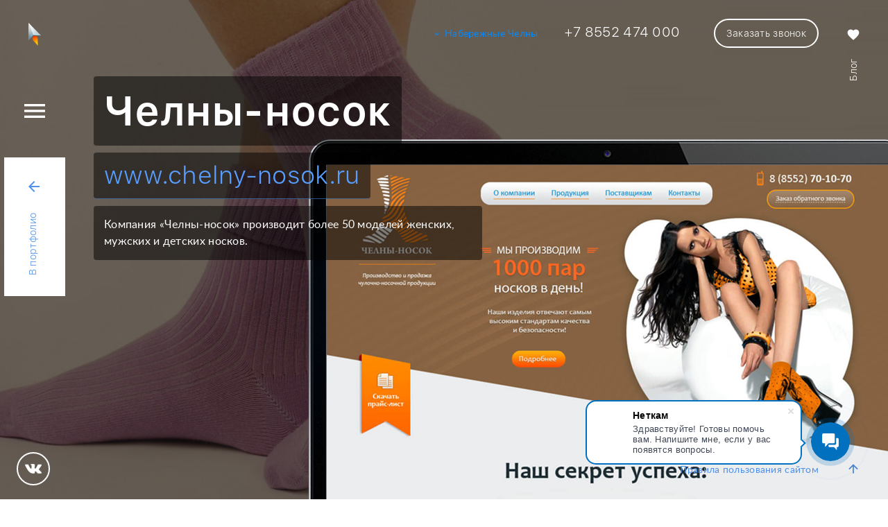

--- FILE ---
content_type: text/html; charset=utf-8
request_url: https://www.netkam.ru/portfolio/chelny-nosok.html
body_size: 49873
content:
<!DOCTYPE html>
<html lang="ru">
  <head>
    <meta charset="utf-8" />
    <meta http-equiv="X-UA-Compatible" content="IE=edge" />
    <meta name="viewport" content="width=device-width, initial-scale=1" />

    <title>Создание сайта для компании «Челны-носок»</title>
        <meta name='description' content='Разработка сайта для компании «Челны-носок». Компания «Челны-носок» производит более 50 моделей женских, мужских и детских носков.'>    
    <!--[if lt IE 9]>
      <script src="https://oss.maxcdn.com/html5shiv/3.7.3/html5shiv.min.js"></script>
      <script src="https://oss.maxcdn.com/respond/1.4.2/respond.min.js"></script>
    <![endif]-->
    <meta name="robots" content="noyaca"/>
    
        <!-- Global site tag (gtag.js) - Google Analytics -->
    <script async src="https://www.googletagmanager.com/gtag/js?id=UA-112241889-1"></script>
    <script defer>
      window.dataLayer = window.dataLayer || [];
      function gtag(){dataLayer.push(arguments);}
      gtag('js', new Date());

      gtag('config', 'UA-112241889-1');
    </script>
    
    <!-- Google Tag Manager -->
<script>(function(w,d,s,l,i){w[l]=w[l]||[];w[l].push({'gtm.start':
new Date().getTime(),event:'gtm.js'});var f=d.getElementsByTagName(s)[0],
j=d.createElement(s),dl=l!='dataLayer'?'&l='+l:'';j.async=true;j.src=
'https://www.googletagmanager.com/gtm.js?id='+i+dl;f.parentNode.insertBefore(j,f);
})(window,document,'script','dataLayer','GTM-55DWPRP4');</script>
<!-- End Google Tag Manager -->
   

    <script type="text/javascript">!function(){var t=document.createElement("script");t.type="text/javascript",t.async=!0,t.src="https://vk.com/js/api/openapi.js?161",t.onload=function(){VK.Retargeting.Init("VK-RTRG-382446-6SFUC"),VK.Retargeting.Hit()},document.head.appendChild(t)}();</script><noscript><img src="https://vk.com/rtrg?p=VK-RTRG-382446-6SFUC" style="position:fixed; left:-999px;" alt=""/></noscript>

      </head>
  <body class="main-pages portfolio">
    

    <style>
      @import url("https://fonts.googleapis.com/icon?family=Material+Icons&display=swap");
      @charset "UTF-8";
body{-webkit-backface-visibility:hidden}.animated{-webkit-animation-duration:1s;-moz-animation-duration:1s;-o-animation-duration:1s;animation-duration:1s;-webkit-animation-fill-mode:both;-moz-animation-fill-mode:both;-o-animation-fill-mode:both;animation-fill-mode:both}.animated.hinge{-webkit-animation-duration:2s;-moz-animation-duration:2s;-o-animation-duration:2s;animation-duration:2s}@-webkit-keyframes flash{0%,50%,100%{opacity:1}25%,75%{opacity:0}}@-moz-keyframes flash{0%,50%,100%{opacity:1}25%,75%{opacity:0}}@-o-keyframes flash{0%,50%,100%{opacity:1}25%,75%{opacity:0}}@keyframes flash{0%,50%,100%{opacity:1}25%,75%{opacity:0}}.flash{-webkit-animation-name:flash;-moz-animation-name:flash;-o-animation-name:flash;animation-name:flash}@-webkit-keyframes shake{0%,100%{-webkit-transform:translateX(0)}10%,30%,50%,70%,90%{-webkit-transform:translateX(-10px)}20%,40%,60%,80%{-webkit-transform:translateX(10px)}}@-moz-keyframes shake{0%,100%{-moz-transform:translateX(0)}10%,30%,50%,70%,90%{-moz-transform:translateX(-10px)}20%,40%,60%,80%{-moz-transform:translateX(10px)}}@-o-keyframes shake{0%,100%{-o-transform:translateX(0)}10%,30%,50%,70%,90%{-o-transform:translateX(-10px)}20%,40%,60%,80%{-o-transform:translateX(10px)}}@keyframes shake{0%,100%{transform:translateX(0)}10%,30%,50%,70%,90%{transform:translateX(-10px)}20%,40%,60%,80%{transform:translateX(10px)}}.shake{-webkit-animation-name:shake;-moz-animation-name:shake;-o-animation-name:shake;animation-name:shake}@-webkit-keyframes bounce{0%,20%,50%,80%,100%{-webkit-transform:translateY(0)}40%{-webkit-transform:translateY(-30px)}60%{-webkit-transform:translateY(-15px)}}@-moz-keyframes bounce{0%,20%,50%,80%,100%{-moz-transform:translateY(0)}40%{-moz-transform:translateY(-30px)}60%{-moz-transform:translateY(-15px)}}@-o-keyframes bounce{0%,20%,50%,80%,100%{-o-transform:translateY(0)}40%{-o-transform:translateY(-30px)}60%{-o-transform:translateY(-15px)}}@keyframes bounce{0%,20%,50%,80%,100%{transform:translateY(0)}40%{transform:translateY(-30px)}60%{transform:translateY(-15px)}}.bounce{-webkit-animation-name:bounce;-moz-animation-name:bounce;-o-animation-name:bounce;animation-name:bounce}@-webkit-keyframes tada{0%{-webkit-transform:scale(1)}10%,20%{-webkit-transform:scale(0.9) rotate(-3deg)}30%,50%,70%,90%{-webkit-transform:scale(1.1) rotate(3deg)}40%,60%,80%{-webkit-transform:scale(1.1) rotate(-3deg)}100%{-webkit-transform:scale(1) rotate(0)}}@-moz-keyframes tada{0%{-moz-transform:scale(1)}10%,20%{-moz-transform:scale(0.9) rotate(-3deg)}30%,50%,70%,90%{-moz-transform:scale(1.1) rotate(3deg)}40%,60%,80%{-moz-transform:scale(1.1) rotate(-3deg)}100%{-moz-transform:scale(1) rotate(0)}}@-o-keyframes tada{0%{-o-transform:scale(1)}10%,20%{-o-transform:scale(0.9) rotate(-3deg)}30%,50%,70%,90%{-o-transform:scale(1.1) rotate(3deg)}40%,60%,80%{-o-transform:scale(1.1) rotate(-3deg)}100%{-o-transform:scale(1) rotate(0)}}@keyframes tada{0%{transform:scale(1)}10%,20%{transform:scale(0.9) rotate(-3deg)}30%,50%,70%,90%{transform:scale(1.1) rotate(3deg)}40%,60%,80%{transform:scale(1.1) rotate(-3deg)}100%{transform:scale(1) rotate(0)}}.tada{-webkit-animation-name:tada;-moz-animation-name:tada;-o-animation-name:tada;animation-name:tada}@-webkit-keyframes swing{20%,40%,60%,80%,100%{-webkit-transform-origin:top center}20%{-webkit-transform:rotate(15deg)}40%{-webkit-transform:rotate(-10deg)}60%{-webkit-transform:rotate(5deg)}80%{-webkit-transform:rotate(-5deg)}100%{-webkit-transform:rotate(0deg)}}@-moz-keyframes swing{20%{-moz-transform:rotate(15deg)}40%{-moz-transform:rotate(-10deg)}60%{-moz-transform:rotate(5deg)}80%{-moz-transform:rotate(-5deg)}100%{-moz-transform:rotate(0deg)}}@-o-keyframes swing{20%{-o-transform:rotate(15deg)}40%{-o-transform:rotate(-10deg)}60%{-o-transform:rotate(5deg)}80%{-o-transform:rotate(-5deg)}100%{-o-transform:rotate(0deg)}}@keyframes swing{20%{transform:rotate(15deg)}40%{transform:rotate(-10deg)}60%{transform:rotate(5deg)}80%{transform:rotate(-5deg)}100%{transform:rotate(0deg)}}.swing{-webkit-transform-origin:top center;-moz-transform-origin:top center;-o-transform-origin:top center;transform-origin:top center;-webkit-animation-name:swing;-moz-animation-name:swing;-o-animation-name:swing;animation-name:swing}@-webkit-keyframes wobble{0%{-webkit-transform:translateX(0%)}15%{-webkit-transform:translateX(-25%) rotate(-5deg)}30%{-webkit-transform:translateX(20%) rotate(3deg)}45%{-webkit-transform:translateX(-15%) rotate(-3deg)}60%{-webkit-transform:translateX(10%) rotate(2deg)}75%{-webkit-transform:translateX(-5%) rotate(-1deg)}100%{-webkit-transform:translateX(0%)}}@-moz-keyframes wobble{0%{-moz-transform:translateX(0%)}15%{-moz-transform:translateX(-25%) rotate(-5deg)}30%{-moz-transform:translateX(20%) rotate(3deg)}45%{-moz-transform:translateX(-15%) rotate(-3deg)}60%{-moz-transform:translateX(10%) rotate(2deg)}75%{-moz-transform:translateX(-5%) rotate(-1deg)}100%{-moz-transform:translateX(0%)}}@-o-keyframes wobble{0%{-o-transform:translateX(0%)}15%{-o-transform:translateX(-25%) rotate(-5deg)}30%{-o-transform:translateX(20%) rotate(3deg)}45%{-o-transform:translateX(-15%) rotate(-3deg)}60%{-o-transform:translateX(10%) rotate(2deg)}75%{-o-transform:translateX(-5%) rotate(-1deg)}100%{-o-transform:translateX(0%)}}@keyframes wobble{0%{transform:translateX(0%)}15%{transform:translateX(-25%) rotate(-5deg)}30%{transform:translateX(20%) rotate(3deg)}45%{transform:translateX(-15%) rotate(-3deg)}60%{transform:translateX(10%) rotate(2deg)}75%{transform:translateX(-5%) rotate(-1deg)}100%{transform:translateX(0%)}}.wobble{-webkit-animation-name:wobble;-moz-animation-name:wobble;-o-animation-name:wobble;animation-name:wobble}@-webkit-keyframes pulse{0%{-webkit-transform:scale(1)}50%{-webkit-transform:scale(1.1)}100%{-webkit-transform:scale(1)}}@-moz-keyframes pulse{0%{-moz-transform:scale(1)}50%{-moz-transform:scale(1.1)}100%{-moz-transform:scale(1)}}@-o-keyframes pulse{0%{-o-transform:scale(1)}50%{-o-transform:scale(1.1)}100%{-o-transform:scale(1)}}@keyframes pulse{0%{transform:scale(1)}50%{transform:scale(1.1)}100%{transform:scale(1)}}.pulse{-webkit-animation-name:pulse;-moz-animation-name:pulse;-o-animation-name:pulse;animation-name:pulse}@-webkit-keyframes flip{0%{-webkit-transform:perspective(400px) rotateY(0);-webkit-animation-timing-function:ease-out}40%{-webkit-transform:perspective(400px) translateZ(150px) rotateY(170deg);-webkit-animation-timing-function:ease-out}50%{-webkit-transform:perspective(400px) translateZ(150px) rotateY(190deg) scale(1);-webkit-animation-timing-function:ease-in}80%{-webkit-transform:perspective(400px) rotateY(360deg) scale(.95);-webkit-animation-timing-function:ease-in}100%{-webkit-transform:perspective(400px) scale(1);-webkit-animation-timing-function:ease-in}}@-moz-keyframes flip{0%{-moz-transform:perspective(400px) rotateY(0);-moz-animation-timing-function:ease-out}40%{-moz-transform:perspective(400px) translateZ(150px) rotateY(170deg);-moz-animation-timing-function:ease-out}50%{-moz-transform:perspective(400px) translateZ(150px) rotateY(190deg) scale(1);-moz-animation-timing-function:ease-in}80%{-moz-transform:perspective(400px) rotateY(360deg) scale(.95);-moz-animation-timing-function:ease-in}100%{-moz-transform:perspective(400px) scale(1);-moz-animation-timing-function:ease-in}}@-o-keyframes flip{0%{-o-transform:perspective(400px) rotateY(0);-o-animation-timing-function:ease-out}40%{-o-transform:perspective(400px) translateZ(150px) rotateY(170deg);-o-animation-timing-function:ease-out}50%{-o-transform:perspective(400px) translateZ(150px) rotateY(190deg) scale(1);-o-animation-timing-function:ease-in}80%{-o-transform:perspective(400px) rotateY(360deg) scale(.95);-o-animation-timing-function:ease-in}100%{-o-transform:perspective(400px) scale(1);-o-animation-timing-function:ease-in}}@keyframes flip{0%{transform:perspective(400px) rotateY(0);animation-timing-function:ease-out}40%{transform:perspective(400px) translateZ(150px) rotateY(170deg);animation-timing-function:ease-out}50%{transform:perspective(400px) translateZ(150px) rotateY(190deg) scale(1);animation-timing-function:ease-in}80%{transform:perspective(400px) rotateY(360deg) scale(.95);animation-timing-function:ease-in}100%{transform:perspective(400px) scale(1);animation-timing-function:ease-in}}.flip{-webkit-backface-visibility:visible!important;-webkit-animation-name:flip;-moz-backface-visibility:visible!important;-moz-animation-name:flip;-o-backface-visibility:visible!important;-o-animation-name:flip;backface-visibility:visible!important;animation-name:flip}@-webkit-keyframes flipInX{0%{-webkit-transform:perspective(400px) rotateX(90deg);opacity:0}40%{-webkit-transform:perspective(400px) rotateX(-10deg)}70%{-webkit-transform:perspective(400px) rotateX(10deg)}100%{-webkit-transform:perspective(400px) rotateX(0deg);opacity:1}}@-moz-keyframes flipInX{0%{-moz-transform:perspective(400px) rotateX(90deg);opacity:0}40%{-moz-transform:perspective(400px) rotateX(-10deg)}70%{-moz-transform:perspective(400px) rotateX(10deg)}100%{-moz-transform:perspective(400px) rotateX(0deg);opacity:1}}@-o-keyframes flipInX{0%{-o-transform:perspective(400px) rotateX(90deg);opacity:0}40%{-o-transform:perspective(400px) rotateX(-10deg)}70%{-o-transform:perspective(400px) rotateX(10deg)}100%{-o-transform:perspective(400px) rotateX(0deg);opacity:1}}@keyframes flipInX{0%{transform:perspective(400px) rotateX(90deg);opacity:0}40%{transform:perspective(400px) rotateX(-10deg)}70%{transform:perspective(400px) rotateX(10deg)}100%{transform:perspective(400px) rotateX(0deg);opacity:1}}.flipInX{-webkit-backface-visibility:visible!important;-webkit-animation-name:flipInX;-moz-backface-visibility:visible!important;-moz-animation-name:flipInX;-o-backface-visibility:visible!important;-o-animation-name:flipInX;backface-visibility:visible!important;animation-name:flipInX}@-webkit-keyframes flipOutX{0%{-webkit-transform:perspective(400px) rotateX(0deg);opacity:1}100%{-webkit-transform:perspective(400px) rotateX(90deg);opacity:0}}@-moz-keyframes flipOutX{0%{-moz-transform:perspective(400px) rotateX(0deg);opacity:1}100%{-moz-transform:perspective(400px) rotateX(90deg);opacity:0}}@-o-keyframes flipOutX{0%{-o-transform:perspective(400px) rotateX(0deg);opacity:1}100%{-o-transform:perspective(400px) rotateX(90deg);opacity:0}}@keyframes flipOutX{0%{transform:perspective(400px) rotateX(0deg);opacity:1}100%{transform:perspective(400px) rotateX(90deg);opacity:0}}.flipOutX{-webkit-animation-name:flipOutX;-webkit-backface-visibility:visible!important;-moz-animation-name:flipOutX;-moz-backface-visibility:visible!important;-o-animation-name:flipOutX;-o-backface-visibility:visible!important;animation-name:flipOutX;backface-visibility:visible!important}@-webkit-keyframes flipInY{0%{-webkit-transform:perspective(400px) rotateY(90deg);opacity:0}40%{-webkit-transform:perspective(400px) rotateY(-10deg)}70%{-webkit-transform:perspective(400px) rotateY(10deg)}100%{-webkit-transform:perspective(400px) rotateY(0deg);opacity:1}}@-moz-keyframes flipInY{0%{-moz-transform:perspective(400px) rotateY(90deg);opacity:0}40%{-moz-transform:perspective(400px) rotateY(-10deg)}70%{-moz-transform:perspective(400px) rotateY(10deg)}100%{-moz-transform:perspective(400px) rotateY(0deg);opacity:1}}@-o-keyframes flipInY{0%{-o-transform:perspective(400px) rotateY(90deg);opacity:0}40%{-o-transform:perspective(400px) rotateY(-10deg)}70%{-o-transform:perspective(400px) rotateY(10deg)}100%{-o-transform:perspective(400px) rotateY(0deg);opacity:1}}@keyframes flipInY{0%{transform:perspective(400px) rotateY(90deg);opacity:0}40%{transform:perspective(400px) rotateY(-10deg)}70%{transform:perspective(400px) rotateY(10deg)}100%{transform:perspective(400px) rotateY(0deg);opacity:1}}.flipInY{-webkit-backface-visibility:visible!important;-webkit-animation-name:flipInY;-moz-backface-visibility:visible!important;-moz-animation-name:flipInY;-o-backface-visibility:visible!important;-o-animation-name:flipInY;backface-visibility:visible!important;animation-name:flipInY}@-webkit-keyframes flipOutY{0%{-webkit-transform:perspective(400px) rotateY(0deg);opacity:1}100%{-webkit-transform:perspective(400px) rotateY(90deg);opacity:0}}@-moz-keyframes flipOutY{0%{-moz-transform:perspective(400px) rotateY(0deg);opacity:1}100%{-moz-transform:perspective(400px) rotateY(90deg);opacity:0}}@-o-keyframes flipOutY{0%{-o-transform:perspective(400px) rotateY(0deg);opacity:1}100%{-o-transform:perspective(400px) rotateY(90deg);opacity:0}}@keyframes flipOutY{0%{transform:perspective(400px) rotateY(0deg);opacity:1}100%{transform:perspective(400px) rotateY(90deg);opacity:0}}.flipOutY{-webkit-backface-visibility:visible!important;-webkit-animation-name:flipOutY;-moz-backface-visibility:visible!important;-moz-animation-name:flipOutY;-o-backface-visibility:visible!important;-o-animation-name:flipOutY;backface-visibility:visible!important;animation-name:flipOutY}@-webkit-keyframes fadeIn{0%{opacity:0}100%{opacity:1}}@-moz-keyframes fadeIn{0%{opacity:0}100%{opacity:1}}@-o-keyframes fadeIn{0%{opacity:0}100%{opacity:1}}@keyframes fadeIn{0%{opacity:0}100%{opacity:1}}.fadeIn{-webkit-animation-name:fadeIn;-moz-animation-name:fadeIn;-o-animation-name:fadeIn;animation-name:fadeIn}@-webkit-keyframes fadeInUp{0%{opacity:0;-webkit-transform:translateY(20px)}100%{opacity:1;-webkit-transform:translateY(0)}}@-moz-keyframes fadeInUp{0%{opacity:0;-moz-transform:translateY(20px)}100%{opacity:1;-moz-transform:translateY(0)}}@-o-keyframes fadeInUp{0%{opacity:0;-o-transform:translateY(20px)}100%{opacity:1;-o-transform:translateY(0)}}@keyframes fadeInUp{0%{opacity:0;transform:translateY(20px)}100%{opacity:1;transform:translateY(0)}}.fadeInUp{-webkit-animation-name:fadeInUp;-moz-animation-name:fadeInUp;-o-animation-name:fadeInUp;animation-name:fadeInUp}@-webkit-keyframes fadeInDown{0%{opacity:0;-webkit-transform:translateY(-20px)}100%{opacity:1;-webkit-transform:translateY(0)}}@-moz-keyframes fadeInDown{0%{opacity:0;-moz-transform:translateY(-20px)}100%{opacity:1;-moz-transform:translateY(0)}}@-o-keyframes fadeInDown{0%{opacity:0;-o-transform:translateY(-20px)}100%{opacity:1;-o-transform:translateY(0)}}@keyframes fadeInDown{0%{opacity:0;transform:translateY(-20px)}100%{opacity:1;transform:translateY(0)}}.fadeInDown{-webkit-animation-name:fadeInDown;-moz-animation-name:fadeInDown;-o-animation-name:fadeInDown;animation-name:fadeInDown}@-webkit-keyframes fadeInLeft{0%{opacity:0;-webkit-transform:translateX(-20px)}100%{opacity:1;-webkit-transform:translateX(0)}}@-moz-keyframes fadeInLeft{0%{opacity:0;-moz-transform:translateX(-20px)}100%{opacity:1;-moz-transform:translateX(0)}}@-o-keyframes fadeInLeft{0%{opacity:0;-o-transform:translateX(-20px)}100%{opacity:1;-o-transform:translateX(0)}}@keyframes fadeInLeft{0%{opacity:0;transform:translateX(-20px)}100%{opacity:1;transform:translateX(0)}}.fadeInLeft{-webkit-animation-name:fadeInLeft;-moz-animation-name:fadeInLeft;-o-animation-name:fadeInLeft;animation-name:fadeInLeft}@-webkit-keyframes fadeInRight{0%{opacity:0;-webkit-transform:translateX(20px)}100%{opacity:1;-webkit-transform:translateX(0)}}@-moz-keyframes fadeInRight{0%{opacity:0;-moz-transform:translateX(20px)}100%{opacity:1;-moz-transform:translateX(0)}}@-o-keyframes fadeInRight{0%{opacity:0;-o-transform:translateX(20px)}100%{opacity:1;-o-transform:translateX(0)}}@keyframes fadeInRight{0%{opacity:0;transform:translateX(20px)}100%{opacity:1;transform:translateX(0)}}.fadeInRight{-webkit-animation-name:fadeInRight;-moz-animation-name:fadeInRight;-o-animation-name:fadeInRight;animation-name:fadeInRight}@-webkit-keyframes fadeInUpBig{0%{opacity:0;-webkit-transform:translateY(2000px)}100%{opacity:1;-webkit-transform:translateY(0)}}@-moz-keyframes fadeInUpBig{0%{opacity:0;-moz-transform:translateY(2000px)}100%{opacity:1;-moz-transform:translateY(0)}}@-o-keyframes fadeInUpBig{0%{opacity:0;-o-transform:translateY(2000px)}100%{opacity:1;-o-transform:translateY(0)}}@keyframes fadeInUpBig{0%{opacity:0;transform:translateY(2000px)}100%{opacity:1;transform:translateY(0)}}.fadeInUpBig{-webkit-animation-name:fadeInUpBig;-moz-animation-name:fadeInUpBig;-o-animation-name:fadeInUpBig;animation-name:fadeInUpBig}@-webkit-keyframes fadeInDownBig{0%{opacity:0;-webkit-transform:translateY(-2000px)}100%{opacity:1;-webkit-transform:translateY(0)}}@-moz-keyframes fadeInDownBig{0%{opacity:0;-moz-transform:translateY(-2000px)}100%{opacity:1;-moz-transform:translateY(0)}}@-o-keyframes fadeInDownBig{0%{opacity:0;-o-transform:translateY(-2000px)}100%{opacity:1;-o-transform:translateY(0)}}@keyframes fadeInDownBig{0%{opacity:0;transform:translateY(-2000px)}100%{opacity:1;transform:translateY(0)}}.fadeInDownBig{-webkit-animation-name:fadeInDownBig;-moz-animation-name:fadeInDownBig;-o-animation-name:fadeInDownBig;animation-name:fadeInDownBig}@-webkit-keyframes fadeInLeftBig{0%{opacity:0;-webkit-transform:translateX(-2000px)}100%{opacity:1;-webkit-transform:translateX(0)}}@-moz-keyframes fadeInLeftBig{0%{opacity:0;-moz-transform:translateX(-2000px)}100%{opacity:1;-moz-transform:translateX(0)}}@-o-keyframes fadeInLeftBig{0%{opacity:0;-o-transform:translateX(-2000px)}100%{opacity:1;-o-transform:translateX(0)}}@keyframes fadeInLeftBig{0%{opacity:0;transform:translateX(-2000px)}100%{opacity:1;transform:translateX(0)}}.fadeInLeftBig{-webkit-animation-name:fadeInLeftBig;-moz-animation-name:fadeInLeftBig;-o-animation-name:fadeInLeftBig;animation-name:fadeInLeftBig}@-webkit-keyframes fadeInRightBig{0%{opacity:0;-webkit-transform:translateX(2000px)}100%{opacity:1;-webkit-transform:translateX(0)}}@-moz-keyframes fadeInRightBig{0%{opacity:0;-moz-transform:translateX(2000px)}100%{opacity:1;-moz-transform:translateX(0)}}@-o-keyframes fadeInRightBig{0%{opacity:0;-o-transform:translateX(2000px)}100%{opacity:1;-o-transform:translateX(0)}}@keyframes fadeInRightBig{0%{opacity:0;transform:translateX(2000px)}100%{opacity:1;transform:translateX(0)}}.fadeInRightBig{-webkit-animation-name:fadeInRightBig;-moz-animation-name:fadeInRightBig;-o-animation-name:fadeInRightBig;animation-name:fadeInRightBig}@-webkit-keyframes fadeOut{0%{opacity:1}100%{opacity:0}}@-moz-keyframes fadeOut{0%{opacity:1}100%{opacity:0}}@-o-keyframes fadeOut{0%{opacity:1}100%{opacity:0}}@keyframes fadeOut{0%{opacity:1}100%{opacity:0}}.fadeOut{-webkit-animation-name:fadeOut;-moz-animation-name:fadeOut;-o-animation-name:fadeOut;animation-name:fadeOut}@-webkit-keyframes fadeOutUp{0%{opacity:1;-webkit-transform:translateY(0)}100%{opacity:0;-webkit-transform:translateY(-20px)}}@-moz-keyframes fadeOutUp{0%{opacity:1;-moz-transform:translateY(0)}100%{opacity:0;-moz-transform:translateY(-20px)}}@-o-keyframes fadeOutUp{0%{opacity:1;-o-transform:translateY(0)}100%{opacity:0;-o-transform:translateY(-20px)}}@keyframes fadeOutUp{0%{opacity:1;transform:translateY(0)}100%{opacity:0;transform:translateY(-20px)}}.fadeOutUp{-webkit-animation-name:fadeOutUp;-moz-animation-name:fadeOutUp;-o-animation-name:fadeOutUp;animation-name:fadeOutUp}@-webkit-keyframes fadeOutDown{0%{opacity:1;-webkit-transform:translateY(0)}100%{opacity:0;-webkit-transform:translateY(20px)}}@-moz-keyframes fadeOutDown{0%{opacity:1;-moz-transform:translateY(0)}100%{opacity:0;-moz-transform:translateY(20px)}}@-o-keyframes fadeOutDown{0%{opacity:1;-o-transform:translateY(0)}100%{opacity:0;-o-transform:translateY(20px)}}@keyframes fadeOutDown{0%{opacity:1;transform:translateY(0)}100%{opacity:0;transform:translateY(20px)}}.fadeOutDown{-webkit-animation-name:fadeOutDown;-moz-animation-name:fadeOutDown;-o-animation-name:fadeOutDown;animation-name:fadeOutDown}@-webkit-keyframes fadeOutLeft{0%{opacity:1;-webkit-transform:translateX(0)}100%{opacity:0;-webkit-transform:translateX(-20px)}}@-moz-keyframes fadeOutLeft{0%{opacity:1;-moz-transform:translateX(0)}100%{opacity:0;-moz-transform:translateX(-20px)}}@-o-keyframes fadeOutLeft{0%{opacity:1;-o-transform:translateX(0)}100%{opacity:0;-o-transform:translateX(-20px)}}@keyframes fadeOutLeft{0%{opacity:1;transform:translateX(0)}100%{opacity:0;transform:translateX(-20px)}}.fadeOutLeft{-webkit-animation-name:fadeOutLeft;-moz-animation-name:fadeOutLeft;-o-animation-name:fadeOutLeft;animation-name:fadeOutLeft}@-webkit-keyframes fadeOutRight{0%{opacity:1;-webkit-transform:translateX(0)}100%{opacity:0;-webkit-transform:translateX(20px)}}@-moz-keyframes fadeOutRight{0%{opacity:1;-moz-transform:translateX(0)}100%{opacity:0;-moz-transform:translateX(20px)}}@-o-keyframes fadeOutRight{0%{opacity:1;-o-transform:translateX(0)}100%{opacity:0;-o-transform:translateX(20px)}}@keyframes fadeOutRight{0%{opacity:1;transform:translateX(0)}100%{opacity:0;transform:translateX(20px)}}.fadeOutRight{-webkit-animation-name:fadeOutRight;-moz-animation-name:fadeOutRight;-o-animation-name:fadeOutRight;animation-name:fadeOutRight}@-webkit-keyframes fadeOutUpBig{0%{opacity:1;-webkit-transform:translateY(0)}100%{opacity:0;-webkit-transform:translateY(-2000px)}}@-moz-keyframes fadeOutUpBig{0%{opacity:1;-moz-transform:translateY(0)}100%{opacity:0;-moz-transform:translateY(-2000px)}}@-o-keyframes fadeOutUpBig{0%{opacity:1;-o-transform:translateY(0)}100%{opacity:0;-o-transform:translateY(-2000px)}}@keyframes fadeOutUpBig{0%{opacity:1;transform:translateY(0)}100%{opacity:0;transform:translateY(-2000px)}}.fadeOutUpBig{-webkit-animation-name:fadeOutUpBig;-moz-animation-name:fadeOutUpBig;-o-animation-name:fadeOutUpBig;animation-name:fadeOutUpBig}@-webkit-keyframes fadeOutDownBig{0%{opacity:1;-webkit-transform:translateY(0)}100%{opacity:0;-webkit-transform:translateY(2000px)}}@-moz-keyframes fadeOutDownBig{0%{opacity:1;-moz-transform:translateY(0)}100%{opacity:0;-moz-transform:translateY(2000px)}}@-o-keyframes fadeOutDownBig{0%{opacity:1;-o-transform:translateY(0)}100%{opacity:0;-o-transform:translateY(2000px)}}@keyframes fadeOutDownBig{0%{opacity:1;transform:translateY(0)}100%{opacity:0;transform:translateY(2000px)}}.fadeOutDownBig{-webkit-animation-name:fadeOutDownBig;-moz-animation-name:fadeOutDownBig;-o-animation-name:fadeOutDownBig;animation-name:fadeOutDownBig}@-webkit-keyframes fadeOutLeftBig{0%{opacity:1;-webkit-transform:translateX(0)}100%{opacity:0;-webkit-transform:translateX(-2000px)}}@-moz-keyframes fadeOutLeftBig{0%{opacity:1;-moz-transform:translateX(0)}100%{opacity:0;-moz-transform:translateX(-2000px)}}@-o-keyframes fadeOutLeftBig{0%{opacity:1;-o-transform:translateX(0)}100%{opacity:0;-o-transform:translateX(-2000px)}}@keyframes fadeOutLeftBig{0%{opacity:1;transform:translateX(0)}100%{opacity:0;transform:translateX(-2000px)}}.fadeOutLeftBig{-webkit-animation-name:fadeOutLeftBig;-moz-animation-name:fadeOutLeftBig;-o-animation-name:fadeOutLeftBig;animation-name:fadeOutLeftBig}@-webkit-keyframes fadeOutRightBig{0%{opacity:1;-webkit-transform:translateX(0)}100%{opacity:0;-webkit-transform:translateX(2000px)}}@-moz-keyframes fadeOutRightBig{0%{opacity:1;-moz-transform:translateX(0)}100%{opacity:0;-moz-transform:translateX(2000px)}}@-o-keyframes fadeOutRightBig{0%{opacity:1;-o-transform:translateX(0)}100%{opacity:0;-o-transform:translateX(2000px)}}@keyframes fadeOutRightBig{0%{opacity:1;transform:translateX(0)}100%{opacity:0;transform:translateX(2000px)}}.fadeOutRightBig{-webkit-animation-name:fadeOutRightBig;-moz-animation-name:fadeOutRightBig;-o-animation-name:fadeOutRightBig;animation-name:fadeOutRightBig}@-webkit-keyframes bounceIn{0%{opacity:0;-webkit-transform:scale(.3)}50%{opacity:1;-webkit-transform:scale(1.05)}70%{-webkit-transform:scale(.9)}100%{-webkit-transform:scale(1)}}@-moz-keyframes bounceIn{0%{opacity:0;-moz-transform:scale(.3)}50%{opacity:1;-moz-transform:scale(1.05)}70%{-moz-transform:scale(.9)}100%{-moz-transform:scale(1)}}@-o-keyframes bounceIn{0%{opacity:0;-o-transform:scale(.3)}50%{opacity:1;-o-transform:scale(1.05)}70%{-o-transform:scale(.9)}100%{-o-transform:scale(1)}}@keyframes bounceIn{0%{opacity:0;transform:scale(.3)}50%{opacity:1;transform:scale(1.05)}70%{transform:scale(.9)}100%{transform:scale(1)}}.bounceIn{-webkit-animation-name:bounceIn;-moz-animation-name:bounceIn;-o-animation-name:bounceIn;animation-name:bounceIn}@-webkit-keyframes bounceInUp{0%{opacity:0;-webkit-transform:translateY(2000px)}60%{opacity:1;-webkit-transform:translateY(-30px)}80%{-webkit-transform:translateY(10px)}100%{-webkit-transform:translateY(0)}}@-moz-keyframes bounceInUp{0%{opacity:0;-moz-transform:translateY(2000px)}60%{opacity:1;-moz-transform:translateY(-30px)}80%{-moz-transform:translateY(10px)}100%{-moz-transform:translateY(0)}}@-o-keyframes bounceInUp{0%{opacity:0;-o-transform:translateY(2000px)}60%{opacity:1;-o-transform:translateY(-30px)}80%{-o-transform:translateY(10px)}100%{-o-transform:translateY(0)}}@keyframes bounceInUp{0%{opacity:0;transform:translateY(2000px)}60%{opacity:1;transform:translateY(-30px)}80%{transform:translateY(10px)}100%{transform:translateY(0)}}.bounceInUp{-webkit-animation-name:bounceInUp;-moz-animation-name:bounceInUp;-o-animation-name:bounceInUp;animation-name:bounceInUp}@-webkit-keyframes bounceInDown{0%{opacity:0;-webkit-transform:translateY(-2000px)}60%{opacity:1;-webkit-transform:translateY(30px)}80%{-webkit-transform:translateY(-10px)}100%{-webkit-transform:translateY(0)}}@-moz-keyframes bounceInDown{0%{opacity:0;-moz-transform:translateY(-2000px)}60%{opacity:1;-moz-transform:translateY(30px)}80%{-moz-transform:translateY(-10px)}100%{-moz-transform:translateY(0)}}@-o-keyframes bounceInDown{0%{opacity:0;-o-transform:translateY(-2000px)}60%{opacity:1;-o-transform:translateY(30px)}80%{-o-transform:translateY(-10px)}100%{-o-transform:translateY(0)}}@keyframes bounceInDown{0%{opacity:0;transform:translateY(-2000px)}60%{opacity:1;transform:translateY(30px)}80%{transform:translateY(-10px)}100%{transform:translateY(0)}}.bounceInDown{-webkit-animation-name:bounceInDown;-moz-animation-name:bounceInDown;-o-animation-name:bounceInDown;animation-name:bounceInDown}@-webkit-keyframes bounceInLeft{0%{opacity:0;-webkit-transform:translateX(-2000px)}60%{opacity:1;-webkit-transform:translateX(30px)}80%{-webkit-transform:translateX(-10px)}100%{-webkit-transform:translateX(0)}}@-moz-keyframes bounceInLeft{0%{opacity:0;-moz-transform:translateX(-2000px)}60%{opacity:1;-moz-transform:translateX(30px)}80%{-moz-transform:translateX(-10px)}100%{-moz-transform:translateX(0)}}@-o-keyframes bounceInLeft{0%{opacity:0;-o-transform:translateX(-2000px)}60%{opacity:1;-o-transform:translateX(30px)}80%{-o-transform:translateX(-10px)}100%{-o-transform:translateX(0)}}@keyframes bounceInLeft{0%{opacity:0;transform:translateX(-2000px)}60%{opacity:1;transform:translateX(30px)}80%{transform:translateX(-10px)}100%{transform:translateX(0)}}.bounceInLeft{-webkit-animation-name:bounceInLeft;-moz-animation-name:bounceInLeft;-o-animation-name:bounceInLeft;animation-name:bounceInLeft}@-webkit-keyframes bounceInRight{0%{opacity:0;-webkit-transform:translateX(2000px)}60%{opacity:1;-webkit-transform:translateX(-30px)}80%{-webkit-transform:translateX(10px)}100%{-webkit-transform:translateX(0)}}@-moz-keyframes bounceInRight{0%{opacity:0;-moz-transform:translateX(2000px)}60%{opacity:1;-moz-transform:translateX(-30px)}80%{-moz-transform:translateX(10px)}100%{-moz-transform:translateX(0)}}@-o-keyframes bounceInRight{0%{opacity:0;-o-transform:translateX(2000px)}60%{opacity:1;-o-transform:translateX(-30px)}80%{-o-transform:translateX(10px)}100%{-o-transform:translateX(0)}}@keyframes bounceInRight{0%{opacity:0;transform:translateX(2000px)}60%{opacity:1;transform:translateX(-30px)}80%{transform:translateX(10px)}100%{transform:translateX(0)}}.bounceInRight{-webkit-animation-name:bounceInRight;-moz-animation-name:bounceInRight;-o-animation-name:bounceInRight;animation-name:bounceInRight}@-webkit-keyframes bounceOut{0%{-webkit-transform:scale(1)}25%{-webkit-transform:scale(.95)}50%{opacity:1;-webkit-transform:scale(1.1)}100%{opacity:0;-webkit-transform:scale(.3)}}@-moz-keyframes bounceOut{0%{-moz-transform:scale(1)}25%{-moz-transform:scale(.95)}50%{opacity:1;-moz-transform:scale(1.1)}100%{opacity:0;-moz-transform:scale(.3)}}@-o-keyframes bounceOut{0%{-o-transform:scale(1)}25%{-o-transform:scale(.95)}50%{opacity:1;-o-transform:scale(1.1)}100%{opacity:0;-o-transform:scale(.3)}}@keyframes bounceOut{0%{transform:scale(1)}25%{transform:scale(.95)}50%{opacity:1;transform:scale(1.1)}100%{opacity:0;transform:scale(.3)}}.bounceOut{-webkit-animation-name:bounceOut;-moz-animation-name:bounceOut;-o-animation-name:bounceOut;animation-name:bounceOut}@-webkit-keyframes bounceOutUp{0%{-webkit-transform:translateY(0)}20%{opacity:1;-webkit-transform:translateY(20px)}100%{opacity:0;-webkit-transform:translateY(-2000px)}}@-moz-keyframes bounceOutUp{0%{-moz-transform:translateY(0)}20%{opacity:1;-moz-transform:translateY(20px)}100%{opacity:0;-moz-transform:translateY(-2000px)}}@-o-keyframes bounceOutUp{0%{-o-transform:translateY(0)}20%{opacity:1;-o-transform:translateY(20px)}100%{opacity:0;-o-transform:translateY(-2000px)}}@keyframes bounceOutUp{0%{transform:translateY(0)}20%{opacity:1;transform:translateY(20px)}100%{opacity:0;transform:translateY(-2000px)}}.bounceOutUp{-webkit-animation-name:bounceOutUp;-moz-animation-name:bounceOutUp;-o-animation-name:bounceOutUp;animation-name:bounceOutUp}@-webkit-keyframes bounceOutDown{0%{-webkit-transform:translateY(0)}20%{opacity:1;-webkit-transform:translateY(-20px)}100%{opacity:0;-webkit-transform:translateY(2000px)}}@-moz-keyframes bounceOutDown{0%{-moz-transform:translateY(0)}20%{opacity:1;-moz-transform:translateY(-20px)}100%{opacity:0;-moz-transform:translateY(2000px)}}@-o-keyframes bounceOutDown{0%{-o-transform:translateY(0)}20%{opacity:1;-o-transform:translateY(-20px)}100%{opacity:0;-o-transform:translateY(2000px)}}@keyframes bounceOutDown{0%{transform:translateY(0)}20%{opacity:1;transform:translateY(-20px)}100%{opacity:0;transform:translateY(2000px)}}.bounceOutDown{-webkit-animation-name:bounceOutDown;-moz-animation-name:bounceOutDown;-o-animation-name:bounceOutDown;animation-name:bounceOutDown}@-webkit-keyframes bounceOutLeft{0%{-webkit-transform:translateX(0)}20%{opacity:1;-webkit-transform:translateX(20px)}100%{opacity:0;-webkit-transform:translateX(-2000px)}}@-moz-keyframes bounceOutLeft{0%{-moz-transform:translateX(0)}20%{opacity:1;-moz-transform:translateX(20px)}100%{opacity:0;-moz-transform:translateX(-2000px)}}@-o-keyframes bounceOutLeft{0%{-o-transform:translateX(0)}20%{opacity:1;-o-transform:translateX(20px)}100%{opacity:0;-o-transform:translateX(-2000px)}}@keyframes bounceOutLeft{0%{transform:translateX(0)}20%{opacity:1;transform:translateX(20px)}100%{opacity:0;transform:translateX(-2000px)}}.bounceOutLeft{-webkit-animation-name:bounceOutLeft;-moz-animation-name:bounceOutLeft;-o-animation-name:bounceOutLeft;animation-name:bounceOutLeft}@-webkit-keyframes bounceOutRight{0%{-webkit-transform:translateX(0)}20%{opacity:1;-webkit-transform:translateX(-20px)}100%{opacity:0;-webkit-transform:translateX(2000px)}}@-moz-keyframes bounceOutRight{0%{-moz-transform:translateX(0)}20%{opacity:1;-moz-transform:translateX(-20px)}100%{opacity:0;-moz-transform:translateX(2000px)}}@-o-keyframes bounceOutRight{0%{-o-transform:translateX(0)}20%{opacity:1;-o-transform:translateX(-20px)}100%{opacity:0;-o-transform:translateX(2000px)}}@keyframes bounceOutRight{0%{transform:translateX(0)}20%{opacity:1;transform:translateX(-20px)}100%{opacity:0;transform:translateX(2000px)}}.bounceOutRight{-webkit-animation-name:bounceOutRight;-moz-animation-name:bounceOutRight;-o-animation-name:bounceOutRight;animation-name:bounceOutRight}@-webkit-keyframes rotateIn{0%{-webkit-transform-origin:center center;-webkit-transform:rotate(-200deg);opacity:0}100%{-webkit-transform-origin:center center;-webkit-transform:rotate(0);opacity:1}}@-moz-keyframes rotateIn{0%{-moz-transform-origin:center center;-moz-transform:rotate(-200deg);opacity:0}100%{-moz-transform-origin:center center;-moz-transform:rotate(0);opacity:1}}@-o-keyframes rotateIn{0%{-o-transform-origin:center center;-o-transform:rotate(-200deg);opacity:0}100%{-o-transform-origin:center center;-o-transform:rotate(0);opacity:1}}@keyframes rotateIn{0%{transform-origin:center center;transform:rotate(-200deg);opacity:0}100%{transform-origin:center center;transform:rotate(0);opacity:1}}.rotateIn{-webkit-animation-name:rotateIn;-moz-animation-name:rotateIn;-o-animation-name:rotateIn;animation-name:rotateIn}@-webkit-keyframes rotateInUpLeft{0%{-webkit-transform-origin:left bottom;-webkit-transform:rotate(90deg);opacity:0}100%{-webkit-transform-origin:left bottom;-webkit-transform:rotate(0);opacity:1}}@-moz-keyframes rotateInUpLeft{0%{-moz-transform-origin:left bottom;-moz-transform:rotate(90deg);opacity:0}100%{-moz-transform-origin:left bottom;-moz-transform:rotate(0);opacity:1}}@-o-keyframes rotateInUpLeft{0%{-o-transform-origin:left bottom;-o-transform:rotate(90deg);opacity:0}100%{-o-transform-origin:left bottom;-o-transform:rotate(0);opacity:1}}@keyframes rotateInUpLeft{0%{transform-origin:left bottom;transform:rotate(90deg);opacity:0}100%{transform-origin:left bottom;transform:rotate(0);opacity:1}}.rotateInUpLeft{-webkit-animation-name:rotateInUpLeft;-moz-animation-name:rotateInUpLeft;-o-animation-name:rotateInUpLeft;animation-name:rotateInUpLeft}@-webkit-keyframes rotateInDownLeft{0%{-webkit-transform-origin:left bottom;-webkit-transform:rotate(-90deg);opacity:0}100%{-webkit-transform-origin:left bottom;-webkit-transform:rotate(0);opacity:1}}@-moz-keyframes rotateInDownLeft{0%{-moz-transform-origin:left bottom;-moz-transform:rotate(-90deg);opacity:0}100%{-moz-transform-origin:left bottom;-moz-transform:rotate(0);opacity:1}}@-o-keyframes rotateInDownLeft{0%{-o-transform-origin:left bottom;-o-transform:rotate(-90deg);opacity:0}100%{-o-transform-origin:left bottom;-o-transform:rotate(0);opacity:1}}@keyframes rotateInDownLeft{0%{transform-origin:left bottom;transform:rotate(-90deg);opacity:0}100%{transform-origin:left bottom;transform:rotate(0);opacity:1}}.rotateInDownLeft{-webkit-animation-name:rotateInDownLeft;-moz-animation-name:rotateInDownLeft;-o-animation-name:rotateInDownLeft;animation-name:rotateInDownLeft}@-webkit-keyframes rotateInUpRight{0%{-webkit-transform-origin:right bottom;-webkit-transform:rotate(-90deg);opacity:0}100%{-webkit-transform-origin:right bottom;-webkit-transform:rotate(0);opacity:1}}@-moz-keyframes rotateInUpRight{0%{-moz-transform-origin:right bottom;-moz-transform:rotate(-90deg);opacity:0}100%{-moz-transform-origin:right bottom;-moz-transform:rotate(0);opacity:1}}@-o-keyframes rotateInUpRight{0%{-o-transform-origin:right bottom;-o-transform:rotate(-90deg);opacity:0}100%{-o-transform-origin:right bottom;-o-transform:rotate(0);opacity:1}}@keyframes rotateInUpRight{0%{transform-origin:right bottom;transform:rotate(-90deg);opacity:0}100%{transform-origin:right bottom;transform:rotate(0);opacity:1}}.rotateInUpRight{-webkit-animation-name:rotateInUpRight;-moz-animation-name:rotateInUpRight;-o-animation-name:rotateInUpRight;animation-name:rotateInUpRight}@-webkit-keyframes rotateInDownRight{0%{-webkit-transform-origin:right bottom;-webkit-transform:rotate(90deg);opacity:0}100%{-webkit-transform-origin:right bottom;-webkit-transform:rotate(0);opacity:1}}@-moz-keyframes rotateInDownRight{0%{-moz-transform-origin:right bottom;-moz-transform:rotate(90deg);opacity:0}100%{-moz-transform-origin:right bottom;-moz-transform:rotate(0);opacity:1}}@-o-keyframes rotateInDownRight{0%{-o-transform-origin:right bottom;-o-transform:rotate(90deg);opacity:0}100%{-o-transform-origin:right bottom;-o-transform:rotate(0);opacity:1}}@keyframes rotateInDownRight{0%{transform-origin:right bottom;transform:rotate(90deg);opacity:0}100%{transform-origin:right bottom;transform:rotate(0);opacity:1}}.rotateInDownRight{-webkit-animation-name:rotateInDownRight;-moz-animation-name:rotateInDownRight;-o-animation-name:rotateInDownRight;animation-name:rotateInDownRight}@-webkit-keyframes rotateOut{0%{-webkit-transform-origin:center center;-webkit-transform:rotate(0);opacity:1}100%{-webkit-transform-origin:center center;-webkit-transform:rotate(200deg);opacity:0}}@-moz-keyframes rotateOut{0%{-moz-transform-origin:center center;-moz-transform:rotate(0);opacity:1}100%{-moz-transform-origin:center center;-moz-transform:rotate(200deg);opacity:0}}@-o-keyframes rotateOut{0%{-o-transform-origin:center center;-o-transform:rotate(0);opacity:1}100%{-o-transform-origin:center center;-o-transform:rotate(200deg);opacity:0}}@keyframes rotateOut{0%{transform-origin:center center;transform:rotate(0);opacity:1}100%{transform-origin:center center;transform:rotate(200deg);opacity:0}}.rotateOut{-webkit-animation-name:rotateOut;-moz-animation-name:rotateOut;-o-animation-name:rotateOut;animation-name:rotateOut}@-webkit-keyframes rotateOutUpLeft{0%{-webkit-transform-origin:left bottom;-webkit-transform:rotate(0);opacity:1}100%{-webkit-transform-origin:left bottom;-webkit-transform:rotate(-90deg);opacity:0}}@-moz-keyframes rotateOutUpLeft{0%{-moz-transform-origin:left bottom;-moz-transform:rotate(0);opacity:1}100%{-moz-transform-origin:left bottom;-moz-transform:rotate(-90deg);opacity:0}}@-o-keyframes rotateOutUpLeft{0%{-o-transform-origin:left bottom;-o-transform:rotate(0);opacity:1}100%{-o-transform-origin:left bottom;-o-transform:rotate(-90deg);opacity:0}}@keyframes rotateOutUpLeft{0%{transform-origin:left bottom;transform:rotate(0);opacity:1}100%{transform-origin:left bottom;transform:rotate(-90deg);opacity:0}}.rotateOutUpLeft{-webkit-animation-name:rotateOutUpLeft;-moz-animation-name:rotateOutUpLeft;-o-animation-name:rotateOutUpLeft;animation-name:rotateOutUpLeft}@-webkit-keyframes rotateOutDownLeft{0%{-webkit-transform-origin:left bottom;-webkit-transform:rotate(0);opacity:1}100%{-webkit-transform-origin:left bottom;-webkit-transform:rotate(90deg);opacity:0}}@-moz-keyframes rotateOutDownLeft{0%{-moz-transform-origin:left bottom;-moz-transform:rotate(0);opacity:1}100%{-moz-transform-origin:left bottom;-moz-transform:rotate(90deg);opacity:0}}@-o-keyframes rotateOutDownLeft{0%{-o-transform-origin:left bottom;-o-transform:rotate(0);opacity:1}100%{-o-transform-origin:left bottom;-o-transform:rotate(90deg);opacity:0}}@keyframes rotateOutDownLeft{0%{transform-origin:left bottom;transform:rotate(0);opacity:1}100%{transform-origin:left bottom;transform:rotate(90deg);opacity:0}}.rotateOutDownLeft{-webkit-animation-name:rotateOutDownLeft;-moz-animation-name:rotateOutDownLeft;-o-animation-name:rotateOutDownLeft;animation-name:rotateOutDownLeft}@-webkit-keyframes rotateOutUpRight{0%{-webkit-transform-origin:right bottom;-webkit-transform:rotate(0);opacity:1}100%{-webkit-transform-origin:right bottom;-webkit-transform:rotate(90deg);opacity:0}}@-moz-keyframes rotateOutUpRight{0%{-moz-transform-origin:right bottom;-moz-transform:rotate(0);opacity:1}100%{-moz-transform-origin:right bottom;-moz-transform:rotate(90deg);opacity:0}}@-o-keyframes rotateOutUpRight{0%{-o-transform-origin:right bottom;-o-transform:rotate(0);opacity:1}100%{-o-transform-origin:right bottom;-o-transform:rotate(90deg);opacity:0}}@keyframes rotateOutUpRight{0%{transform-origin:right bottom;transform:rotate(0);opacity:1}100%{transform-origin:right bottom;transform:rotate(90deg);opacity:0}}.rotateOutUpRight{-webkit-animation-name:rotateOutUpRight;-moz-animation-name:rotateOutUpRight;-o-animation-name:rotateOutUpRight;animation-name:rotateOutUpRight}@-webkit-keyframes rotateOutDownRight{0%{-webkit-transform-origin:right bottom;-webkit-transform:rotate(0);opacity:1}100%{-webkit-transform-origin:right bottom;-webkit-transform:rotate(-90deg);opacity:0}}@-moz-keyframes rotateOutDownRight{0%{-moz-transform-origin:right bottom;-moz-transform:rotate(0);opacity:1}100%{-moz-transform-origin:right bottom;-moz-transform:rotate(-90deg);opacity:0}}@-o-keyframes rotateOutDownRight{0%{-o-transform-origin:right bottom;-o-transform:rotate(0);opacity:1}100%{-o-transform-origin:right bottom;-o-transform:rotate(-90deg);opacity:0}}@keyframes rotateOutDownRight{0%{transform-origin:right bottom;transform:rotate(0);opacity:1}100%{transform-origin:right bottom;transform:rotate(-90deg);opacity:0}}.rotateOutDownRight{-webkit-animation-name:rotateOutDownRight;-moz-animation-name:rotateOutDownRight;-o-animation-name:rotateOutDownRight;animation-name:rotateOutDownRight}@-webkit-keyframes hinge{0%{-webkit-transform:rotate(0);-webkit-transform-origin:top left;-webkit-animation-timing-function:ease-in-out}20%,60%{-webkit-transform:rotate(80deg);-webkit-transform-origin:top left;-webkit-animation-timing-function:ease-in-out}40%{-webkit-transform:rotate(60deg);-webkit-transform-origin:top left;-webkit-animation-timing-function:ease-in-out}80%{-webkit-transform:rotate(60deg) translateY(0);opacity:1;-webkit-transform-origin:top left;-webkit-animation-timing-function:ease-in-out}100%{-webkit-transform:translateY(700px);opacity:0}}@-moz-keyframes hinge{0%{-moz-transform:rotate(0);-moz-transform-origin:top left;-moz-animation-timing-function:ease-in-out}20%,60%{-moz-transform:rotate(80deg);-moz-transform-origin:top left;-moz-animation-timing-function:ease-in-out}40%{-moz-transform:rotate(60deg);-moz-transform-origin:top left;-moz-animation-timing-function:ease-in-out}80%{-moz-transform:rotate(60deg) translateY(0);opacity:1;-moz-transform-origin:top left;-moz-animation-timing-function:ease-in-out}100%{-moz-transform:translateY(700px);opacity:0}}@-o-keyframes hinge{0%{-o-transform:rotate(0);-o-transform-origin:top left;-o-animation-timing-function:ease-in-out}20%,60%{-o-transform:rotate(80deg);-o-transform-origin:top left;-o-animation-timing-function:ease-in-out}40%{-o-transform:rotate(60deg);-o-transform-origin:top left;-o-animation-timing-function:ease-in-out}80%{-o-transform:rotate(60deg) translateY(0);opacity:1;-o-transform-origin:top left;-o-animation-timing-function:ease-in-out}100%{-o-transform:translateY(700px);opacity:0}}@keyframes hinge{0%{transform:rotate(0);transform-origin:top left;animation-timing-function:ease-in-out}20%,60%{transform:rotate(80deg);transform-origin:top left;animation-timing-function:ease-in-out}40%{transform:rotate(60deg);transform-origin:top left;animation-timing-function:ease-in-out}80%{transform:rotate(60deg) translateY(0);opacity:1;transform-origin:top left;animation-timing-function:ease-in-out}100%{transform:translateY(700px);opacity:0}}.hinge{-webkit-animation-name:hinge;-moz-animation-name:hinge;-o-animation-name:hinge;animation-name:hinge}@-webkit-keyframes rollIn{0%{opacity:0;-webkit-transform:translateX(-100%) rotate(-120deg)}100%{opacity:1;-webkit-transform:translateX(0px) rotate(0deg)}}@-moz-keyframes rollIn{0%{opacity:0;-moz-transform:translateX(-100%) rotate(-120deg)}100%{opacity:1;-moz-transform:translateX(0px) rotate(0deg)}}@-o-keyframes rollIn{0%{opacity:0;-o-transform:translateX(-100%) rotate(-120deg)}100%{opacity:1;-o-transform:translateX(0px) rotate(0deg)}}@keyframes rollIn{0%{opacity:0;transform:translateX(-100%) rotate(-120deg)}100%{opacity:1;transform:translateX(0px) rotate(0deg)}}.rollIn{-webkit-animation-name:rollIn;-moz-animation-name:rollIn;-o-animation-name:rollIn;animation-name:rollIn}@-webkit-keyframes rollOut{0%{opacity:1;-webkit-transform:translateX(0px) rotate(0deg)}100%{opacity:0;-webkit-transform:translateX(100%) rotate(120deg)}}@-moz-keyframes rollOut{0%{opacity:1;-moz-transform:translateX(0px) rotate(0deg)}100%{opacity:0;-moz-transform:translateX(100%) rotate(120deg)}}@-o-keyframes rollOut{0%{opacity:1;-o-transform:translateX(0px) rotate(0deg)}100%{opacity:0;-o-transform:translateX(100%) rotate(120deg)}}@keyframes rollOut{0%{opacity:1;transform:translateX(0px) rotate(0deg)}100%{opacity:0;transform:translateX(100%) rotate(120deg)}}.rollOut{-webkit-animation-name:rollOut;-moz-animation-name:rollOut;-o-animation-name:rollOut;animation-name:rollOut}@-webkit-keyframes lightSpeedIn{0%{-webkit-transform:translateX(100%) skewX(-30deg);opacity:0}60%{-webkit-transform:translateX(-20%) skewX(30deg);opacity:1}80%{-webkit-transform:translateX(0%) skewX(-15deg);opacity:1}100%{-webkit-transform:translateX(0%) skewX(0deg);opacity:1}}@-moz-keyframes lightSpeedIn{0%{-moz-transform:translateX(100%) skewX(-30deg);opacity:0}60%{-moz-transform:translateX(-20%) skewX(30deg);opacity:1}80%{-moz-transform:translateX(0%) skewX(-15deg);opacity:1}100%{-moz-transform:translateX(0%) skewX(0deg);opacity:1}}@-o-keyframes lightSpeedIn{0%{-o-transform:translateX(100%) skewX(-30deg);opacity:0}60%{-o-transform:translateX(-20%) skewX(30deg);opacity:1}80%{-o-transform:translateX(0%) skewX(-15deg);opacity:1}100%{-o-transform:translateX(0%) skewX(0deg);opacity:1}}@keyframes lightSpeedIn{0%{transform:translateX(100%) skewX(-30deg);opacity:0}60%{transform:translateX(-20%) skewX(30deg);opacity:1}80%{transform:translateX(0%) skewX(-15deg);opacity:1}100%{transform:translateX(0%) skewX(0deg);opacity:1}}.lightSpeedIn{-webkit-animation-name:lightSpeedIn;-moz-animation-name:lightSpeedIn;-o-animation-name:lightSpeedIn;animation-name:lightSpeedIn;-webkit-animation-timing-function:ease-out;-moz-animation-timing-function:ease-out;-o-animation-timing-function:ease-out;animation-timing-function:ease-out}.animated.lightSpeedIn{-webkit-animation-duration:.5s;-moz-animation-duration:.5s;-o-animation-duration:.5s;animation-duration:.5s}@-webkit-keyframes lightSpeedOut{0%{-webkit-transform:translateX(0%) skewX(0deg);opacity:1}100%{-webkit-transform:translateX(100%) skewX(-30deg);opacity:0}}@-moz-keyframes lightSpeedOut{0%{-moz-transform:translateX(0%) skewX(0deg);opacity:1}100%{-moz-transform:translateX(100%) skewX(-30deg);opacity:0}}@-o-keyframes lightSpeedOut{0%{-o-transform:translateX(0%) skewX(0deg);opacity:1}100%{-o-transform:translateX(100%) skewX(-30deg);opacity:0}}@keyframes lightSpeedOut{0%{transform:translateX(0%) skewX(0deg);opacity:1}100%{transform:translateX(100%) skewX(-30deg);opacity:0}}.lightSpeedOut{-webkit-animation-name:lightSpeedOut;-moz-animation-name:lightSpeedOut;-o-animation-name:lightSpeedOut;animation-name:lightSpeedOut;-webkit-animation-timing-function:ease-in;-moz-animation-timing-function:ease-in;-o-animation-timing-function:ease-in;animation-timing-function:ease-in}.animated.lightSpeedOut{-webkit-animation-duration:.25s;-moz-animation-duration:.25s;-o-animation-duration:.25s;animation-duration:.25s}@-webkit-keyframes wiggle{0%{-webkit-transform:skewX(9deg)}10%{-webkit-transform:skewX(-8deg)}20%{-webkit-transform:skewX(7deg)}30%{-webkit-transform:skewX(-6deg)}40%{-webkit-transform:skewX(5deg)}50%{-webkit-transform:skewX(-4deg)}60%{-webkit-transform:skewX(3deg)}70%{-webkit-transform:skewX(-2deg)}80%{-webkit-transform:skewX(1deg)}90%{-webkit-transform:skewX(0deg)}100%{-webkit-transform:skewX(0deg)}}@-moz-keyframes wiggle{0%{-moz-transform:skewX(9deg)}10%{-moz-transform:skewX(-8deg)}20%{-moz-transform:skewX(7deg)}30%{-moz-transform:skewX(-6deg)}40%{-moz-transform:skewX(5deg)}50%{-moz-transform:skewX(-4deg)}60%{-moz-transform:skewX(3deg)}70%{-moz-transform:skewX(-2deg)}80%{-moz-transform:skewX(1deg)}90%{-moz-transform:skewX(0deg)}100%{-moz-transform:skewX(0deg)}}@-o-keyframes wiggle{0%{-o-transform:skewX(9deg)}10%{-o-transform:skewX(-8deg)}20%{-o-transform:skewX(7deg)}30%{-o-transform:skewX(-6deg)}40%{-o-transform:skewX(5deg)}50%{-o-transform:skewX(-4deg)}60%{-o-transform:skewX(3deg)}70%{-o-transform:skewX(-2deg)}80%{-o-transform:skewX(1deg)}90%{-o-transform:skewX(0deg)}100%{-o-transform:skewX(0deg)}}@keyframes wiggle{0%{transform:skewX(9deg)}10%{transform:skewX(-8deg)}20%{transform:skewX(7deg)}30%{transform:skewX(-6deg)}40%{transform:skewX(5deg)}50%{transform:skewX(-4deg)}60%{transform:skewX(3deg)}70%{transform:skewX(-2deg)}80%{transform:skewX(1deg)}90%{transform:skewX(0deg)}100%{transform:skewX(0deg)}}.wiggle{-webkit-animation-name:wiggle;-moz-animation-name:wiggle;-o-animation-name:wiggle;animation-name:wiggle;-webkit-animation-timing-function:ease-in;-moz-animation-timing-function:ease-in;-o-animation-timing-function:ease-in;animation-timing-function:ease-in}.animated.wiggle{-webkit-animation-duration:.75s;-moz-animation-duration:.75s;-o-animation-duration:.75s;animation-duration:.75s}      /* Slider */
.slick-slider
{
    position: relative;

    display: block;
    box-sizing: border-box;

    -webkit-user-select: none;
       -moz-user-select: none;
        -ms-user-select: none;
            user-select: none;

    -webkit-touch-callout: none;
    -khtml-user-select: none;
    -ms-touch-action: pan-y;
        touch-action: pan-y;
    -webkit-tap-highlight-color: transparent;
}

.slick-list
{
    position: relative;

    display: block;
    overflow: hidden;

    margin: 0;
    padding: 0;
}
.slick-list:focus
{
    outline: none;
}
.slick-list.dragging
{
    cursor: pointer;
    cursor: hand;
}

.slick-slider .slick-track,
.slick-slider .slick-list
{
    -webkit-transform: translate3d(0, 0, 0);
       -moz-transform: translate3d(0, 0, 0);
        -ms-transform: translate3d(0, 0, 0);
         -o-transform: translate3d(0, 0, 0);
            transform: translate3d(0, 0, 0);
}

.slick-track
{
    position: relative;
    top: 0;
    left: 0;

    display: block;
}
.slick-track:before,
.slick-track:after
{
    display: table;

    content: '';
}
.slick-track:after
{
    clear: both;
}
.slick-loading .slick-track
{
    visibility: hidden;
}

.slick-slide
{
    display: none;
    float: left;

    height: 100%;
    min-height: 1px;
}
[dir='rtl'] .slick-slide
{
    float: right;
}
.slick-slide img
{
    display: block;
}
.slick-slide.slick-loading img
{
    display: none;
}
.slick-slide.dragging img
{
    pointer-events: none;
}
.slick-initialized .slick-slide
{
    display: block;
}
.slick-loading .slick-slide
{
    visibility: hidden;
}
.slick-vertical .slick-slide
{
    display: block;

    height: auto;

    border: 1px solid transparent;
}
.slick-arrow.slick-hidden {
    display: none;
}
      .lg-outer{text-align: left;}.lg-sub-html,.lg-toolbar{background-color:rgba(0,0,0,.45)}#lg-counter,.lg-outer .lg-video-cont{vertical-align:middle;display:inline-block}@font-face{font-family:lg;src:url(/assets/fonts/lg.eot?n1z373);src:url(/assets/fonts/lg.eot?#iefixn1z373) format("embedded-opentype"),url(/assets/fonts/lg.woff?n1z373) format("woff"),url(/assets/fonts/lg.ttf?n1z373) format("truetype"),url(/assets/fonts/lg.svg?n1z373#lg) format("svg");font-weight:400;font-style:normal}.lg-icon{font-family:lg;speak:none;font-style:normal;font-weight:400;font-variant:normal;text-transform:none;line-height:1;-webkit-font-smoothing:antialiased;-moz-osx-font-smoothing:grayscale}.lg-actions .lg-next,.lg-actions .lg-prev{background-color:rgba(0,0,0,.45);border-radius:2px;color:#999;cursor:pointer;display:block;font-size:22px;margin-top:-10px;padding:8px 10px 9px;position:absolute;top:50%;z-index:1080}.lg-actions .lg-next.disabled,.lg-actions .lg-prev.disabled{pointer-events:none;opacity:.5}.lg-actions .lg-next:hover,.lg-actions .lg-prev:hover{color:#FFF}.lg-actions .lg-next{right:20px}.lg-actions .lg-next:before{content:"\e095"}.lg-actions .lg-prev{left:20px}.lg-actions .lg-prev:after{content:"\e094"}@-webkit-keyframes lg-right-end{0%,100%{left:0}50%{left:-30px}}@-moz-keyframes lg-right-end{0%,100%{left:0}50%{left:-30px}}@-ms-keyframes lg-right-end{0%,100%{left:0}50%{left:-30px}}@keyframes lg-right-end{0%,100%{left:0}50%{left:-30px}}@-webkit-keyframes lg-left-end{0%,100%{left:0}50%{left:30px}}@-moz-keyframes lg-left-end{0%,100%{left:0}50%{left:30px}}@-ms-keyframes lg-left-end{0%,100%{left:0}50%{left:30px}}@keyframes lg-left-end{0%,100%{left:0}50%{left:30px}}.lg-outer.lg-right-end .lg-object{-webkit-animation:lg-right-end .3s;-o-animation:lg-right-end .3s;animation:lg-right-end .3s;position:relative}.lg-outer.lg-left-end .lg-object{-webkit-animation:lg-left-end .3s;-o-animation:lg-left-end .3s;animation:lg-left-end .3s;position:relative}.lg-toolbar{z-index:1082;left:0;position:absolute;top:0;width:100%}.lg-toolbar .lg-icon{color:#999;cursor:pointer;float:right;font-size:24px;height:47px;line-height:27px;padding:10px 0;text-align:center;width:50px;text-decoration:none!important;outline:0;-webkit-transition:color .2s linear;-o-transition:color .2s linear;transition:color .2s linear}.lg-toolbar .lg-icon:hover{color:#FFF}.lg-toolbar .lg-close:after{content:"\e070"}.lg-toolbar .lg-download:after{content:"\e0f2"}.lg-sub-html{bottom:0;color:#EEE;font-size:16px;left:0;padding:10px 40px;position:fixed;right:0;text-align:center;z-index:1080}.lg-sub-html h4{margin:0;font-size:13px;font-weight:700}.lg-sub-html p{font-size:12px;margin:5px 0 0}#lg-counter{color:#999;font-size:16px;padding-left:20px;padding-top:12px}.lg-next,.lg-prev,.lg-toolbar{opacity:1;-webkit-transition:-webkit-transform .35s cubic-bezier(0,0,.25,1) 0s,opacity .35s cubic-bezier(0,0,.25,1) 0s,color .2s linear;-moz-transition:-moz-transform .35s cubic-bezier(0,0,.25,1) 0s,opacity .35s cubic-bezier(0,0,.25,1) 0s,color .2s linear;-o-transition:-o-transform .35s cubic-bezier(0,0,.25,1) 0s,opacity .35s cubic-bezier(0,0,.25,1) 0s,color .2s linear;transition:transform .35s cubic-bezier(0,0,.25,1) 0s,opacity .35s cubic-bezier(0,0,.25,1) 0s,color .2s linear}.lg-hide-items .lg-prev{opacity:0;-webkit-transform:translate3d(-10px,0,0);transform:translate3d(-10px,0,0)}.lg-hide-items .lg-next{opacity:0;-webkit-transform:translate3d(10px,0,0);transform:translate3d(10px,0,0)}.lg-hide-items .lg-toolbar{opacity:0;-webkit-transform:translate3d(0,-10px,0);transform:translate3d(0,-10px,0)}body:not(.lg-from-hash) .lg-outer.lg-start-zoom .lg-object{-webkit-transform:scale3d(.5,.5,.5);transform:scale3d(.5,.5,.5);opacity:0;-webkit-transition:-webkit-transform 250ms cubic-bezier(0,0,.25,1) 0s,opacity 250ms cubic-bezier(0,0,.25,1)!important;-moz-transition:-moz-transform 250ms cubic-bezier(0,0,.25,1) 0s,opacity 250ms cubic-bezier(0,0,.25,1)!important;-o-transition:-o-transform 250ms cubic-bezier(0,0,.25,1) 0s,opacity 250ms cubic-bezier(0,0,.25,1)!important;transition:transform 250ms cubic-bezier(0,0,.25,1) 0s,opacity 250ms cubic-bezier(0,0,.25,1)!important;-webkit-transform-origin:50% 50%;-moz-transform-origin:50% 50%;-ms-transform-origin:50% 50%;transform-origin:50% 50%}body:not(.lg-from-hash) .lg-outer.lg-start-zoom .lg-item.lg-complete .lg-object{-webkit-transform:scale3d(1,1,1);transform:scale3d(1,1,1);opacity:1}.lg-outer .lg-thumb-outer{background-color:#0D0A0A;bottom:0;position:absolute;width:100%;z-index:1080;max-height:350px;-webkit-transform:translate3d(0,100%,0);transform:translate3d(0,100%,0);-webkit-transition:-webkit-transform .25s cubic-bezier(0,0,.25,1) 0s;-moz-transition:-moz-transform .25s cubic-bezier(0,0,.25,1) 0s;-o-transition:-o-transform .25s cubic-bezier(0,0,.25,1) 0s;transition:transform .25s cubic-bezier(0,0,.25,1) 0s}.lg-outer .lg-thumb-outer.lg-grab .lg-thumb-item{cursor:-webkit-grab;cursor:-moz-grab;cursor:-o-grab;cursor:-ms-grab;cursor:grab}.lg-outer .lg-thumb-outer.lg-grabbing .lg-thumb-item{cursor:move;cursor:-webkit-grabbing;cursor:-moz-grabbing;cursor:-o-grabbing;cursor:-ms-grabbing;cursor:grabbing}.lg-outer .lg-thumb-outer.lg-dragging .lg-thumb{-webkit-transition-duration:0s!important;transition-duration:0s!important}.lg-outer.lg-thumb-open .lg-thumb-outer{-webkit-transform:translate3d(0,0,0);transform:translate3d(0,0,0)}.lg-outer .lg-thumb{padding:10px 0;height:100%;margin-bottom:-5px}.lg-outer .lg-thumb-item{cursor:pointer;float:left;overflow:hidden;height:100%;border:2px solid #FFF;border-radius:4px;margin-bottom:5px}@media (min-width:1025px){.lg-outer .lg-thumb-item{-webkit-transition:border-color .25s ease;-o-transition:border-color .25s ease;transition:border-color .25s ease}}.lg-outer .lg-thumb-item.active,.lg-outer .lg-thumb-item:hover{border-color:#a90707}.lg-outer .lg-thumb-item img{width:100%;height:100%;object-fit:cover}.lg-outer.lg-has-thumb .lg-item{padding-bottom:120px}.lg-outer.lg-can-toggle .lg-item{padding-bottom:0}.lg-outer.lg-pull-caption-up .lg-sub-html{-webkit-transition:bottom .25s ease;-o-transition:bottom .25s ease;transition:bottom .25s ease}.lg-outer.lg-pull-caption-up.lg-thumb-open .lg-sub-html{bottom:100px}.lg-outer .lg-toogle-thumb{background-color:#0D0A0A;border-radius:2px 2px 0 0;color:#999;cursor:pointer;font-size:24px;height:39px;line-height:27px;padding:5px 0;position:absolute;right:20px;text-align:center;top:-39px;width:50px}.lg-outer .lg-toogle-thumb:after{content:"\e1ff"}.lg-outer .lg-toogle-thumb:hover{color:#FFF}.lg-outer .lg-video-cont{max-width:1140px;max-height:100%;width:100%;padding:0 5px}.lg-outer .lg-video{width:100%;height:0;padding-bottom:56.25%;overflow:hidden;position:relative}.lg-outer .lg-video .lg-object{display:inline-block;position:absolute;top:0;left:0;width:100%!important;height:100%!important}.lg-outer .lg-video .lg-video-play{width:84px;height:59px;position:absolute;left:50%;top:50%;margin-left:-42px;margin-top:-30px;z-index:1080;cursor:pointer}.lg-outer .lg-has-vimeo .lg-video-play{background:url(/assets/img/vimeo-play.png) no-repeat}.lg-outer .lg-has-vimeo:hover .lg-video-play{background:url(/assets/img/vimeo-play.png) 0 -58px no-repeat}.lg-outer .lg-has-html5 .lg-video-play{background:url(/assets/img/video-play.png) no-repeat;height:64px;margin-left:-32px;margin-top:-32px;width:64px;opacity:.8}.lg-outer .lg-has-html5:hover .lg-video-play{opacity:1}.lg-outer .lg-has-youtube .lg-video-play{background:url(/assets/img/youtube-play.png) no-repeat}.lg-outer .lg-has-youtube:hover .lg-video-play{background:url(/assets/img/youtube-play.png) 0 -60px no-repeat}.lg-outer .lg-video-object{width:100%!important;height:100%!important;position:absolute;top:0;left:0}.lg-outer .lg-has-video .lg-video-object{visibility:hidden}.lg-outer .lg-has-video.lg-video-playing .lg-object,.lg-outer .lg-has-video.lg-video-playing .lg-video-play{display:none}.lg-outer .lg-has-video.lg-video-playing .lg-video-object{visibility:visible}.lg-progress-bar{background-color:#333;height:5px;left:0;position:absolute;top:0;width:100%;z-index:1083;opacity:0;-webkit-transition:opacity 80ms ease 0s;-moz-transition:opacity 80ms ease 0s;-o-transition:opacity 80ms ease 0s;transition:opacity 80ms ease 0s}.lg-progress-bar .lg-progress{background-color:#a90707;height:5px;width:0}.lg-progress-bar.lg-start .lg-progress{width:100%}.lg-show-autoplay .lg-progress-bar{opacity:1}.lg-autoplay-button:after{content:"\e01d"}.lg-show-autoplay .lg-autoplay-button:after{content:"\e01a"}.lg-outer.lg-css3.lg-zoom-dragging .lg-item.lg-complete.lg-zoomable .lg-image,.lg-outer.lg-css3.lg-zoom-dragging .lg-item.lg-complete.lg-zoomable .lg-img-wrap{-webkit-transition-duration:0s;transition-duration:0s}.lg-outer .lg-item.lg-complete.lg-zoomable .lg-img-wrap{-webkit-transition:left .3s cubic-bezier(0,0,.25,1) 0s,top .3s cubic-bezier(0,0,.25,1) 0s;-moz-transition:left .3s cubic-bezier(0,0,.25,1) 0s,top .3s cubic-bezier(0,0,.25,1) 0s;-o-transition:left .3s cubic-bezier(0,0,.25,1) 0s,top .3s cubic-bezier(0,0,.25,1) 0s;transition:left .3s cubic-bezier(0,0,.25,1) 0s,top .3s cubic-bezier(0,0,.25,1) 0s;-webkit-transform:translate3d(0,0,0);transform:translate3d(0,0,0);-webkit-backface-visibility:hidden;-moz-backface-visibility:hidden;backface-visibility:hidden}.lg-outer .lg-item.lg-complete.lg-zoomable .lg-image{-webkit-transform:scale3d(1,1,1);transform:scale3d(1,1,1);-webkit-transition:-webkit-transform .3s cubic-bezier(0,0,.25,1) 0s,opacity .15s!important;-moz-transition:-moz-transform .3s cubic-bezier(0,0,.25,1) 0s,opacity .15s!important;-o-transition:-o-transform .3s cubic-bezier(0,0,.25,1) 0s,opacity .15s!important;transition:transform .3s cubic-bezier(0,0,.25,1) 0s,opacity .15s!important;-webkit-transform-origin:0 0;-moz-transform-origin:0 0;-ms-transform-origin:0 0;transform-origin:0 0;-webkit-backface-visibility:hidden;-moz-backface-visibility:hidden;backface-visibility:hidden}#lg-zoom-in:after{content:"\e311"}#lg-actual-size{font-size:20px}#lg-actual-size:after{content:"\e033"}#lg-zoom-out{opacity:.5;pointer-events:none}#lg-zoom-out:after{content:"\e312"}.lg-zoomed #lg-zoom-out{opacity:1;pointer-events:auto}.lg-outer .lg-pager-outer{bottom:60px;left:0;position:absolute;right:0;text-align:center;z-index:1080;height:10px}.lg-outer .lg-pager-outer.lg-pager-hover .lg-pager-cont{overflow:visible}.lg-outer .lg-pager-cont{cursor:pointer;display:inline-block;overflow:hidden;position:relative;vertical-align:top;margin:0 5px}.lg-outer .lg-pager-cont:hover .lg-pager-thumb-cont{opacity:1;-webkit-transform:translate3d(0,0,0);transform:translate3d(0,0,0)}.lg-outer .lg-pager-cont.lg-pager-active .lg-pager{box-shadow:0 0 0 2px #fff inset}.lg-outer .lg-pager-thumb-cont{background-color:#fff;color:#FFF;bottom:100%;height:83px;left:0;margin-bottom:20px;margin-left:-60px;opacity:0;padding:5px;position:absolute;width:120px;border-radius:3px;-webkit-transition:opacity .15s ease 0s,-webkit-transform .15s ease 0s;-moz-transition:opacity .15s ease 0s,-moz-transform .15s ease 0s;-o-transition:opacity .15s ease 0s,-o-transform .15s ease 0s;transition:opacity .15s ease 0s,transform .15s ease 0s;-webkit-transform:translate3d(0,5px,0);transform:translate3d(0,5px,0)}.lg-outer .lg-pager-thumb-cont img{width:100%;height:100%}.lg-outer .lg-pager{background-color:rgba(255,255,255,.5);border-radius:50%;box-shadow:0 0 0 8px rgba(255,255,255,.7) inset;display:block;height:12px;-webkit-transition:box-shadow .3s ease 0s;-o-transition:box-shadow .3s ease 0s;transition:box-shadow .3s ease 0s;width:12px}.lg-outer .lg-pager:focus,.lg-outer .lg-pager:hover{box-shadow:0 0 0 8px #fff inset}.lg-outer .lg-caret{border-left:10px solid transparent;border-right:10px solid transparent;border-top:10px dashed;bottom:-10px;display:inline-block;height:0;left:50%;margin-left:-5px;position:absolute;vertical-align:middle;width:0}.lg-outer,.lg-outer .lg,.lg-outer .lg-inner{width:100%;height:100%}.lg-fullscreen:after{content:"\e20c"}.lg-fullscreen-on .lg-fullscreen:after{content:"\e20d"}.group:after,.group:before{display:table;content:"";line-height:0}.group:after{clear:both}.lg-outer{position:fixed;top:0;left:0;z-index:1050;opacity:0;-webkit-transition:opacity .15s ease 0s;-o-transition:opacity .15s ease 0s;transition:opacity .15s ease 0s}.lg-outer *{-webkit-box-sizing:border-box;-moz-box-sizing:border-box;box-sizing:border-box}.lg-outer.lg-visible{opacity:1}.lg-outer.lg-css3 .lg-item.lg-current,.lg-outer.lg-css3 .lg-item.lg-next-slide,.lg-outer.lg-css3 .lg-item.lg-prev-slide{-webkit-transition-duration:inherit!important;transition-duration:inherit!important;-webkit-transition-timing-function:inherit!important;transition-timing-function:inherit!important}.lg-outer.lg-css3.lg-dragging .lg-item.lg-current,.lg-outer.lg-css3.lg-dragging .lg-item.lg-next-slide,.lg-outer.lg-css3.lg-dragging .lg-item.lg-prev-slide{-webkit-transition-duration:0s!important;transition-duration:0s!important;opacity:1}.lg-outer.lg-grab img.lg-object{cursor:-webkit-grab;cursor:-moz-grab;cursor:-o-grab;cursor:-ms-grab;cursor:grab}.lg-outer.lg-grabbing img.lg-object{cursor:move;cursor:-webkit-grabbing;cursor:-moz-grabbing;cursor:-o-grabbing;cursor:-ms-grabbing;cursor:grabbing}.lg-outer .lg{position:relative;overflow:hidden;margin-left:auto;margin-right:auto;max-width:100%;max-height:100%}.lg-outer .lg-inner{position:absolute;left:0;top:0;white-space:nowrap}.lg-outer .lg-item{background:url(/assets/img/loading.gif) center center no-repeat;display:none!important}.lg-outer.lg-css .lg-current,.lg-outer.lg-css3 .lg-current,.lg-outer.lg-css3 .lg-next-slide,.lg-outer.lg-css3 .lg-prev-slide{display:inline-block!important}.lg-outer .lg-img-wrap,.lg-outer .lg-item{display:inline-block;text-align:center;position:absolute;width:100%;height:100%}.lg-outer .lg-img-wrap:before,.lg-outer .lg-item:before{content:"";display:inline-block;height:50%;width:1px;margin-right:-1px}.lg-outer .lg-img-wrap{position:absolute;padding:0 5px;left:0;right:0;top:0;bottom:0}.lg-outer .lg-item.lg-complete{background-image:none}.lg-outer .lg-item.lg-current{z-index:1060}.lg-outer .lg-image{display:inline-block;vertical-align:middle;max-width:100%;max-height:100%;width:auto!important;height:auto!important}.lg-outer.lg-show-after-load .lg-item .lg-object,.lg-outer.lg-show-after-load .lg-item .lg-video-play{opacity:0;-webkit-transition:opacity .15s ease 0s;-o-transition:opacity .15s ease 0s;transition:opacity .15s ease 0s}.lg-outer.lg-show-after-load .lg-item.lg-complete .lg-object,.lg-outer.lg-show-after-load .lg-item.lg-complete .lg-video-play{opacity:1}.lg-outer .lg-empty-html,.lg-outer.lg-hide-download #lg-download{display:none}.lg-backdrop{position:fixed;top:0;left:0;right:0;bottom:0;z-index:1040;background-color:#000;opacity:0;-webkit-transition:opacity .15s ease 0s;-o-transition:opacity .15s ease 0s;transition:opacity .15s ease 0s}.lg-backdrop.in{opacity:1}.lg-css3.lg-no-trans .lg-current,.lg-css3.lg-no-trans .lg-next-slide,.lg-css3.lg-no-trans .lg-prev-slide{-webkit-transition:none 0s ease 0s!important;-moz-transition:none 0s ease 0s!important;-o-transition:none 0s ease 0s!important;transition:none 0s ease 0s!important}.lg-css3.lg-use-css3 .lg-item,.lg-css3.lg-use-left .lg-item{-webkit-backface-visibility:hidden;-moz-backface-visibility:hidden;backface-visibility:hidden}.lg-css3.lg-fade .lg-item{opacity:0}.lg-css3.lg-fade .lg-item.lg-current{opacity:1}.lg-css3.lg-fade .lg-item.lg-current,.lg-css3.lg-fade .lg-item.lg-next-slide,.lg-css3.lg-fade .lg-item.lg-prev-slide{-webkit-transition:opacity .1s ease 0s;-moz-transition:opacity .1s ease 0s;-o-transition:opacity .1s ease 0s;transition:opacity .1s ease 0s}.lg-css3.lg-slide.lg-use-css3 .lg-item{opacity:0}.lg-css3.lg-slide.lg-use-css3 .lg-item.lg-prev-slide{-webkit-transform:translate3d(-100%,0,0);transform:translate3d(-100%,0,0)}.lg-css3.lg-slide.lg-use-css3 .lg-item.lg-next-slide{-webkit-transform:translate3d(100%,0,0);transform:translate3d(100%,0,0)}.lg-css3.lg-slide.lg-use-css3 .lg-item.lg-current{-webkit-transform:translate3d(0,0,0);transform:translate3d(0,0,0);opacity:1}.lg-css3.lg-slide.lg-use-css3 .lg-item.lg-current,.lg-css3.lg-slide.lg-use-css3 .lg-item.lg-next-slide,.lg-css3.lg-slide.lg-use-css3 .lg-item.lg-prev-slide{-webkit-transition:-webkit-transform 1s cubic-bezier(0,0,.25,1) 0s,opacity .1s ease 0s;-moz-transition:-moz-transform 1s cubic-bezier(0,0,.25,1) 0s,opacity .1s ease 0s;-o-transition:-o-transform 1s cubic-bezier(0,0,.25,1) 0s,opacity .1s ease 0s;transition:transform 1s cubic-bezier(0,0,.25,1) 0s,opacity .1s ease 0s}.lg-css3.lg-slide.lg-use-left .lg-item{opacity:0;position:absolute;left:0}.lg-css3.lg-slide.lg-use-left .lg-item.lg-prev-slide{left:-100%}.lg-css3.lg-slide.lg-use-left .lg-item.lg-next-slide{left:100%}.lg-css3.lg-slide.lg-use-left .lg-item.lg-current{left:0;opacity:1}.lg-css3.lg-slide.lg-use-left .lg-item.lg-current,.lg-css3.lg-slide.lg-use-left .lg-item.lg-next-slide,.lg-css3.lg-slide.lg-use-left .lg-item.lg-prev-slide{-webkit-transition:left 1s cubic-bezier(0,0,.25,1) 0s,opacity .1s ease 0s;-moz-transition:left 1s cubic-bezier(0,0,.25,1) 0s,opacity .1s ease 0s;-o-transition:left 1s cubic-bezier(0,0,.25,1) 0s,opacity .1s ease 0s;transition:left 1s cubic-bezier(0,0,.25,1) 0s,opacity .1s ease 0s}      .arcticmodal-overlay,
.arcticmodal-container { position: fixed; left: 0; top: 0; right: 0; bottom: 0; z-index: 1000; }
.arcticmodal-container { overflow: auto; margin: 0; padding: 0; border: 0; border-collapse: collapse; }
*:first-child+html .arcticmodal-container { height: 100% }
.arcticmodal-container_i { height: 100%; margin: 0 auto; }
.arcticmodal-container_i2 { padding: 24px; margin: 0; border: 0; vertical-align: middle; }
.arcticmodal-error { padding: 20px; border-radius: 10px; background: #000; color: #fff; }
.arcticmodal-loading { width: 80px; height: 80px; border-radius: 10px; background: #000 url(loading.gif) no-repeat 50% 50%; }      /** SFUIText Light */

@font-face {
  font-family: "Open Sans Regular";
  src: url("...");
  font-display: swap;
}

@font-face {
  font-family: 'SFUIText';
  src: url('/assets/fonts/SFUIText-Light.eot?#iefix') format('embedded-opentype'),
       url('/assets/fonts/SFUIText-Light.otf')  format('opentype'),
	     url('/assets/fonts/SFUIText-Light.woff') format('woff'),
       url('/assets/fonts/SFUIText-Light.ttf')  format('truetype'),
       url('/assets/fonts/SFUIText-Light.svg#SFUIText-Light') format('svg');
  font-weight: 300;
  font-style: normal;
  font-display: swap;
}

/** SFUIText Regular */
@font-face {
  font-family: 'SFUIText-Regular';
  src: url('/assets/fonts/SFUIText-Regular.eot?#iefix') format('embedded-opentype'),
       url('/assets/fonts/SFUIText-Regular.woff') format('woff'),
       url('/assets/fonts/SFUIText-Regular.ttf') format('truetype'),
       url('/assets/fonts/SFUIText-Regular.svg#SFUIText-Regular') format('svg');
  font-weight: normal;
  font-style: normal;
  font-display: swap;
}

/** SFUIText Semibold */
@font-face {
  font-family: 'SFUIText';
  src: url('/assets/fonts/SFUIText-Semibold.eot?#iefix') format('embedded-opentype'),
       url('/assets/fonts/SFUIText-Semibold.otf')  format('opentype'),
       url('/assets/fonts/SFUIText-Semibold.woff') format('woff'),
       url('/assets/fonts/SFUIText-Semibold.ttf')  format('truetype'),
       url('/assets/fonts/SFUIText-Semibold.svg#SFUIText-Semibold') format('svg');
  font-weight: 500;
  font-style: normal;
  font-display: swap;
}

/** Lato Regular */
@font-face {
		font-family: "Lato";
    src: url("/assets/fonts/LatoRegular.eot");
    src: url("/assets/fonts/LatoRegular.eot?#iefix")format("embedded-opentype"),
         url("/assets/fonts/LatoRegular.woff") format("woff"),
         url("/assets/fonts/LatoRegular.ttf") format("truetype");
		font-style: normal;
		font-weight: normal;
    font-display: swap;
}

/** Lato Bold */
@font-face {
		font-family: "Lato";
		src: url("/assets/fonts/LatoBold.eot");
		src: url("/assets/fonts/LatoBold.eot?#iefix")format("embedded-opentype"),
         url("/assets/fonts/LatoBold.woff") format("woff"),
         url("/assets/fonts/LatoBold.ttf") format("truetype");
		font-style: normal;
		font-weight: bold;
    font-display: swap;
}

/** Lato Italic */
@font-face {
		font-family: "Lato";
		src: url("/assets/fonts/LatoItalic.eot");
		src: url("/assets/fonts/LatoItalic.eot?#iefix")format("embedded-opentype"),
         url("/assets/fonts/LatoItalic.woff") format("woff"),
         url("/assets/fonts/LatoItalic.ttf") format("truetype");
		font-style: italic;
		font-weight: normal;
    font-display: swap;
}

/** Lato Bold Italic */
@font-face {
		font-family: "Lato";
		src: url("/assets/fonts/LatoBoldItalic.eot");
		src: url("/assets/fonts/LatoBoldItalic.eot?#iefix")format("embedded-opentype"),
         url("/assets/fonts/LatoBoldItalic.woff") format("woff"),
         url("/assets/fonts/LatoBoldItalic.ttf") format("truetype");
		font-style: italic;
		font-weight: bold;
    font-display: swap;
}

.roistat-lh-popup-wrapper { padding:10px !important;}

html {
  font-family: sans-serif;
  -webkit-text-size-adjust: 100%;
      -ms-text-size-adjust: 100%;
}
body {
  margin: 0;
}
article,
aside,
details,
figcaption,
figure,
footer,
header,
hgroup,
main,
menu,
nav,
section,
summary {
  display: block;
}
audio,
canvas,
progress,
video {
  display: inline-block;
  vertical-align: baseline;
}
audio:not([controls]) {
  display: none;
  height: 0;
}
[hidden],
template {
  display: none;
}
a {
  background-color: transparent;
}
a:active,
a:hover {
  outline: 0;
}
abbr[title] {
  border-bottom: 1px dotted;
}
b,
strong {
  font-weight: bold;
}
dfn {
  font-style: italic;
}
h1 {
  margin: .67em 0;
  font-size: 2em;
}
mark {
  color: #000;
  background: #ff0;
}
small {
  font-size: 80%;
}
sub,
sup {
  position: relative;
  font-size: 75%;
  line-height: 0;
  vertical-align: baseline;
}
sup {
  top: -.5em;
}
sub {
  bottom: -.25em;
}
img {
  border: 0;
}
svg:not(:root) {
  overflow: hidden;
}
figure {
  margin: 1em 40px;
}
hr {
  height: 0;
  -webkit-box-sizing: content-box;
     -moz-box-sizing: content-box;
          box-sizing: content-box;
}
pre {
  overflow: auto;
  -webkit-overflow-scrolling: touch;
}
code,
kbd,
pre,
samp {
  font-family: monospace, monospace;
  font-size: 1em;
}
button,
input,
optgroup,
select,
textarea {
  margin: 0;
  font: inherit;
  color: inherit;
}
button {
  overflow: visible;
}
button,
select {
  text-transform: none;
}
button,
html input[type="button"],
input[type="reset"],
input[type="submit"] {
  -webkit-appearance: button;
  cursor: pointer;
}
button[disabled],
html input[disabled] {
  cursor: default;
}
button::-moz-focus-inner,
input::-moz-focus-inner {
  padding: 0;
  border: 0;
}
input {
  line-height: normal;
}
input[type="checkbox"],
input[type="radio"] {
  -webkit-box-sizing: border-box;
     -moz-box-sizing: border-box;
          box-sizing: border-box;
  padding: 0;
}
input[type="number"]::-webkit-inner-spin-button,
input[type="number"]::-webkit-outer-spin-button {
  height: auto;
}
input[type="search"] {
  -webkit-box-sizing: content-box;
     -moz-box-sizing: content-box;
          box-sizing: content-box;
  -webkit-appearance: textfield;
}
input[type="search"]::-webkit-search-cancel-button,
input[type="search"]::-webkit-search-decoration {
  -webkit-appearance: none;
}
fieldset {
  padding: .35em .625em .75em;
  margin: 0 2px;
  border: 1px solid #c0c0c0;
}
legend {
  padding: 0;
  border: 0;
}
textarea {
  overflow: auto;
}
optgroup {
  font-weight: bold;
}
table {
  border-spacing: 0;
  border-collapse: collapse;
}
td,
th {
  padding: 0;
}
/*! Source: https://github.com/h5bp/html5-boilerplate/blob/master/src/css/main.css */
@media print {
  *,
  *:before,
  *:after {
    color: #000 !important;
    text-shadow: none !important;
    background: transparent !important;
    -webkit-box-shadow: none !important;
            box-shadow: none !important;
  }
  
  a,
  a:visited {
    text-decoration: underline;
  }
  
  a[href]:after {
    content: " (" attr(href) ")";
  }
  
  abbr[title]:after {
    content: " (" attr(title) ")";
  }
  
  a[href^="#"]:after,
  a[href^="javascript:"]:after {
    content: "";
  }
  
  pre,
  blockquote {
    border: 1px solid #999;

    page-break-inside: avoid;
  }
  
  thead {
    display: table-header-group;
  }
  
  tr,
  img {
    page-break-inside: avoid;
  }
  
  img {
    max-width: 100% !important;
  }
  
  p,
  h2,
  h3 {
    orphans: 3;
    widows: 3;
  }
  
  h2,
  h3 {
    page-break-after: avoid;
  }
  
  .navbar {
    display: none;
  }
  
  .btn > .caret,
  .dropup > .btn > .caret {
    border-top-color: #000 !important;
  }
  
  .label {
    border: 1px solid #000;
  }
  
  .table {
    border-collapse: collapse !important;
  }
  
  .table td,
  .table th {
    background-color: #fff !important;
  }
  
  .table-bordered th,
  .table-bordered td {
    border: 1px solid #ddd !important;
  }
}

* {
  -webkit-box-sizing: border-box;
     -moz-box-sizing: border-box;
          box-sizing: border-box;
}

*:before,
*:after {
  -webkit-box-sizing: border-box;
     -moz-box-sizing: border-box;
          box-sizing: border-box;
}

html {
  font-size: 10px;
  -webkit-tap-highlight-color: rgba(0, 0, 0, 0);
}

body {
  font-family: "Lato", sans-serif;
  font-size: 14px;
  line-height: 1.42857143;
  color: #333;
  background-color: #fff;
  letter-spacing: .29px;
  
  -webkit-font-smoothing: subpixel-antialiased ! important;
  -webkit-backface-visibility: hidden;
  -moz-backface-visibility:    hidden;
  -ms-backface-visibility:     hidden;
  
  text-rendering:  optimizeLegibility;
}

input,
button,
select,
textarea {
  font-family: inherit;
  font-size: inherit;
  line-height: inherit;
}

a {
  color: inherit;
  text-decoration: none;
}

figure {
  margin: 0;
}

img {
  vertical-align: middle;
}

.img-responsive {
  display: block;
  max-width: 100%;
  height: auto;
}

hr {
  margin-top: 20px;
  margin-bottom: 20px;
  border: 0;
  border-top: 1px solid #eee;
}

h1,
h2,
h3,
h4,
h5,
h6,
.h1,
.h2,
.h3,
.h4,
.h5,
.h6 {
  font-family: "SFUIText", sans-serif;
  font-weight: 500;
  line-height: 1.1;
  color: inherit;
}

ul,
ol {
  margin-top: 0;
  margin-bottom: 10px;
}
ul ul,
ol ul,
ul ol,
ol ol {
  margin-bottom: 0;
}

.list-unstyled {
  padding-left: 0;
  list-style: none;
}

pre {
  display: block;
  padding: 9.5px;
  margin: 0 0 10px;
  font-size: 13px;
  line-height: 1.42857143;
  color: #333;
  word-break: break-all;
  word-wrap: break-word;
  background-color: #f5f5f5;
  border: 1px solid #ccc;
  border-radius: 4px;
}

.pre-scrollable {
  max-height: 340px;
  overflow-y: scroll;
}

.container {
  padding-right: 15px;
  padding-left: 15px;
  margin-right: auto;
  margin-left: auto;
}

.clearfix:before,
.clearfix:after,
.container:before,
.container:after,
.container-fluid:before,
.container-fluid:after,
.row:before,
.row:after {
  display: table;
  content: " ";
}

.clearfix:after,
.container:after,
.container-fluid:after,
.row:after {
  clear: both;
}

:focus {
  outline: none;
}

body {
  /* min-width: 1000px; */
}

main.main-index {
  background-image: url(/assets/img/index-block-bg.webp);
  background-position: center center;
  background-repeat: no-repeat;
  background-attachment: fixed;
  background-size: cover;
  overflow: hidden;
  /* height: 100vh; */
}

.block {
  padding: 100px;
}

.main {
  position: relative;
}

.pagination-scrolls {
  position: fixed;
  display: block;
  list-style: none;
  padding: 0;
  margin: 0;
  right: 45px;
  top: 50%;
  margin-top: -14px;
  width: 10px;
  height: 27px;
  z-index: 20;
}

.pagination-scrolls li {
  height: 14.5px;
  position: relative;
}

.pagination-scrolls li > a {
  display: block;
  width: 10px;
  height: 10px;
  background: #fff;
  border-radius: 50%;
  text-indent: -9999px;
  position: absolute;
  left: 0;
  top: 0;
}

.pagination-scrolls li:last-child > a {
  top: auto;
  bottom: 0;
}

.pagination-scrolls li > a > span {
  text-indent: -9999px;
}

.pagination-scrolls li > a.active {
  background-color: #008aff;
}

.scroll-block {
  height: 100vh;
  min-height: 950px;
}

.header, .footer, .left-side, .right-side {
  display: block;
  position: fixed;
  z-index: 9;
  /* background: rgba(255, 255, 255, .1); */
  
}

.header {
  width: 100%;
  left: 0;
  top: 0;
  height: 100px;
  z-index: 10;
  -webkit-transition-duration: 0.3s;
  -o-transition-duration: 0.3s;
  -moz-transition-duration: 0.3s;
  transition-duration: 0.3s;
}

.footer {
  width: 100%;
  left: 0;
  bottom: 0;
  min-height: 100px;
  z-index: 8;
}

.left-side {
  width: 100px;
  padding-top: 100px;
  height: 100vh;
  left: 0;
  top: 0;
  z-index: 9;
}
  
.right-side {
  width: 100px;
  height: 100vh;
  right: 0;
  top: 0;
  z-index: 11;
}

.index-block-top {
  
}

.index-block-info {
  position: relative;
}

/* .index-block-info:after {
  content: ' ';
  display: block;
  position: absolute;
  width: 893px;
  height: 420px;
  background: url(/assets/img/index-parthners.png) no-repeat center center;
  bottom: 100px;
  left: 50%;
  margin-left: -370px;
  z-index: 1;
} */

.image-parthners {
  position: relative;
  display: block;
  position: absolute;
  width: 893px;
  height: 420px;
  background: url(/assets/img/index-parthners.png) no-repeat center center;
  bottom: 100px;
  left: 50%;
  margin-left: -370px;
  z-index: 200; /*****/
}

.index-block-top__left, .index-block-top__right {
  float: left;
  width: 50%;
  position: relative;
  height: 100%;
}

.index-block-top__left {
  padding: 45px 0px 0 50px;
}

h1 {
  color: #fff;
  font-size: 60px;
  line-height: 70px;
  width: 550px;
  margin: 0 0 49px;
}

h1 a {
  color: #ffe293;
  background-image: url(/assets/img/line-wive.png);
  background-repeat: repeat-x;
  background-position: 0 91%;
  border: none;
  font-weight: 500;
  /* font-weight: 300; */
}

h1 sup {
  color: #ffe293;
  top: -0.45em;
  font-size: 38px;
}

a {
  color: #5091e9;
  font-family: "SFUIText", sans-serif;
  font-size: inherit;
  line-height: inherit;
  text-decoration: none;
  border-bottom: 1px solid rgba(70, 128, 205, .5);
  font-weight: 300;
}

a:hover {
  opacity: .8;
}

a.no-bordered {
  border: none;
}

.header__logo {
  display: inline-block;
  vertical-align: middle;
  width: 100px;
  height: 100px;
  position: relative;
  border: none;
}

.header__logo > img {
  position: absolute;
  top: 0;
  right: 0;
  bottom: 0;
  left: 0;
  margin: auto;
}

.left-side .hamburger {
  display: block;
  width: 40px;
  height: 20px;
  margin: 50px auto 0;
  border: none;
}

.left-side .hamburger > i {
  font-size: 40px;
  color: #fff;
  -webkit-transition-duration: 1s;
  -o-transition-duration: 1s;
  -moz-transition-duration: 1s;
  transition-duration: 1s;
}

.left-side .hamburger.iverse > i {
  color: #000;
}

.show-portfolio {
  font-size: 20px;
  z-index: 99;
  position: relative;
}

.index-block-top__left-bottom {
  position: absolute;
  width: 100%;
  left: 50px;
  bottom: 0;
}

.index-order-project {
  width: 50%;
  float: left;
  min-height: 1px;
}

.index-order-review {
  width: 50%;
  float: left;
  min-height: 1px;
  margin-bottom: 0px;
}

.index-order-review > header {
  padding-left: 71px;
  position: relative;
  margin-bottom: 57px;
  max-width: 365px;
}

.index-order-review > header > img {
  position: absolute;
  left: 0;
  top: 0;
}

.index-order-review .review-name {
  font-family: "SFUIText", sans-serif;
  font-size: 20px;
  font-weight: 300;
  color: #fff;
}

.index-order-review > p {
  margin: 0;
}

.index-oreder-review .review-link {
  
}

.index-order-project > a, a.btnbtn {
  display: inline-block;
  background: #ff2a00;
  text-align: center;
  color: #fff;
  font-family: "SFUIText", sans-serif;
  font-weight: 300;
  font-size: 20px;
  padding: 41px 70px;
  position: absolute;
  left: 0;
  bottom: 0;
}

.index-order-review > p {
  color: #fff;
  font-size: 14px;
  line-height: 24px;
  padding-right: 90px;
}

.play-video {
  display: block;
  position: absolute;
  right: 104px;
  top: 104px;
  border: none;
  width: 70px;
  height: 70px;
  border: 2px solid #fff;
  border-radius: 50%;
}

.play-video:before {
  content: ' ';
  display: block;
  border: 2px solid #fff;
  border-radius: 50%;
  position: absolute;
  animation: photo-btn 2.4s ease-in-out 1.2s infinite;
  top: -2px;
  left: -2px;
  right: -2px;
  bottom: -2px;
}

.play-video:after {
  content: ' ';
  display: block;
  width: 16px;
  height: 22px;
  background: url(/assets/img/icon__play.png) no-repeat center center;
  position: absolute;
  left: 50%;
  top: 50%;
  margin-left: -6px;
  margin-top: -11px;
  -webkit-transition-duration: 0.2s;
  -o-transition-duration: 0.2s;
  -moz-transition-duration: 0.2s;
  transition-duration: 0.2s;
  animation: photo-btn2 4s ease-in-out 1.2s infinite;
}

.play-video:hover {
  opacity: 1;
}

.play-video:hover:after {
  -moz-transform: scale(1.2);
  -ms-transform: scale(1.2);
  -webkit-transform: scale(1.2);
  -o-transform: scale(1.2);
  transform: scale(1.2);
}

.link-cabinet {
  text-decoration: none;
  color: #fff;
  border-bottom: 0;
  display: block;
  position: relative;
  width: 100px;
  height: 100px;
  opacity: 1;
}

.link-cabinet > i {
  position: absolute;
  font-size: 20px;
  left: 50%;
  top: 50%;
  margin-left: -10px;
  margin-top: -10px;
  -webkit-transition-duration: 0.2s;
  -o-transition-duration: 0.2s;
  -moz-transition-duration: 0.2s;
  transition-duration: 0.2s;
  opacity: 1;
}

.link-cabinet:hover {
  opacity: 1;
}

.link-cabinet:hover > i {
  -moz-transform: scale(1.2);
  -ms-transform: scale(1.2);
  -webkit-transform: scale(1.2);
  -o-transform: scale(1.2);
  transform: scale(1.2);
}

.header__left, .header__right {
  width: 50%;
  float: left;
  min-height: 1px;
  position: relative;
}

.header__left .brifHeader {
  display: block;
  position: absolute;
  right: 0;
  top: 20px;
  opacity: 0;
  -webkit-transition-duration: 0.1s;
  -o-transition-duration: 0.1s;
  -moz-transition-duration: 0.1s;
  transition-duration: 0.1s;
}

.header__left .brifHeader.active {
  opacity: 1;
}

.header__right {
  text-align: right;
  padding-right: 100px;
  padding-top: 27px;
}

.button {
  display: inline-block;
  padding: 9px 16px;
  border: 2px solid #fff;
  font-size: 14px;
  border-radius: 25px;
  color: #fff;
  -webkit-transition-duration: 0.1s;
  -o-transition-duration: 0.1s;
  -moz-transition-duration: 0.1s;
  transition-duration: 0.1s;
}

.button:hover {
  color: #4a86d7;
  background: #fff;
  opacity: 1;
}

.header__right-phone {
  display: inline-block;
  font-family: "SFUIText", sans-serif;
  font-weight: 300;
  font-size: 20px;
  color: #fff;
  margin: 3px 44px 0 0;
}

.header__right-selectcity {
  font-family: "Lato", sans-serif;
  border: none;
  font-size: 14px;
  color: #008aff;
  display: inline-block;
  margin-right: 32px;
  vertical-align: middle;
  width: 154px;
  text-align: left;
}

.header__right-selectcity > i {
  font-size: 14px;
  color: #008aff;
  position: relative;
  top: 3px;
}

.old-version {
  display: block;
  position: absolute;
  bottom: 100px;
  left: 0px;
  border: none;
  width: 100px;
  height: 154px;
}

.old-version-text {
  display: block;
  -moz-transform: rotate(270deg);
  -ms-transform: rotate(270deg);
  -webkit-transform: rotate(270deg);
  -o-transform: rotate(270deg);
  transform: rotate(270deg);
  white-space: nowrap;
  position: absolute;
  left: -25px;
  bottom: 64px;
}

.old-version:after {
  content: ' ';
  display: block;
  width: 26px;
  height: 26px;
  background: url(/assets/img/icon__computer.png) no-repeat center center;
  position: absolute;
  bottom: -63px;
  right: 38px;
}

.link-bottom {
  display: block;
  width: 100px;
  height: 100px;
  position: absolute;
  bottom: 0;
  right: 0;
  border: none;
}

.link-bottom > i {
  color: #4680ce;
  font-size: 20px;
  position: absolute;
  left: 50%;
  top: 50%;
  margin-left: -10px;
  margin-top: -10px;
}

.footer__left, .footer__right {
  min-height: 1px;
  width: 50%;
  float: left;
}

.footer__right .right {
  text-align: right;
  padding-right: 100px;
  padding-top: 41px;
}

.regulations-link {
  font-family: "Lato", sans-serif;
  font-size: 14px;
  color: #5091e9;
  border: none;
}

.index-banner {
  display: block;
  width: 100%;
  height: calc(50% - 3px);
  background-repeat: no-repeat;
  background-position: right center;
  padding: 55px 48px;
  position: relative;
}

.index-banner > header {
  font-family: "SFUIText", sans-serif;
  font-weight: 300;
  font-size: 36px;
  color: #fff;
}

.index-banner > p {
  font-family: "Lato", sans-serif;
  font-size: 16px;
  line-height: 26px;
  color: #fff;
  max-width: 370px;
}

.index-banner > .button {
  position: absolute;
  left: 48px;
  bottom: 46px;
}

.index-banner:first-child {
  margin-bottom: 6px;
}

.index-block-info__left, .index-block-info__right {
  width: 50%;
  float: left;
  padding-top: 121px;
  height: 100%;
  position: relative;
  z-index: 1;
}

.index-block-info__left .index-order-project a {
  left: 51px;
}

.index-block-info__left {
  padding: 45px 0px 0 50px;
}

.index-block-info__left > header {
  font-family: "SFUIText", sans-serif;
  font-weight: 500;
  color: #fff;
  font-size: 60px;
  line-height: 70px;
  width: 550px;
  margin: 0 0 17px;
}

.index-block-info__left > p.description {
  font-family: "SFUIText", sans-serif;
  font-weight: 300;
  font-size: 36px;
  line-height: 46px;
  color: #fff;
  max-width: 585px;
  margin: 0;
}

.index-block-info__right p {
  font-family: 'Lato', sans-serif;
  color: #fff;
  font-size: 16px;
  line-height: 26px;
  max-width: 800px;
  padding-left: 50px;
}

.index-block-info > .clearfix {
  height: 100%;
}

.index-block-info__left .show-portfolio {
  margin-top: 10px;
  display: inline-block;
}

.yandex, .runet, .netcat {
  display: block;
  position: absolute;
  border: none;
}

.yandex {
  font-size: 14px;
  line-height: 20px;
  color: #fffbee;
  font-style: italic;
  bottom: 227px;
  left: -87px;
  z-index: 2;
}

.runet {
  display: block;
  width: 175px;
  height: 76px;
  background: url(/assets/img/runet.png) no-repeat top left;
  left: 183px;
  bottom: 445px;
  color: #fffbee;
  font-size: 14px;
  line-height: 20px;
  padding: 9px 24px;
  font-style: italic;
  z-index: 2;
}

.netcat {
  font-size: 14px;
  line-height: 20px;
  color: #fffbee;
  right: -181px;
  bottom: 77px;
  z-index: 2;
  font-style: italic;
}

.link-bottom i:last-child {
  display: none;
}

.menud {
  position: fixed;
  left: 0;
  top: 0;
  right: 0;
  background: rgba(0, 0, 0, .3);
  z-index: 999;
  min-height: 100vh;
  display: none;
}

.menud-cols__left, .menud-cols__right {
  width: 50%;
  float: left;
  min-height: 1612px;
}

.menud-cols__left {
  background: #fff;
  padding-top: 100px;
  padding-left: 108px;
}

.menud-cols__left ul {
  list-style: none;
  padding: 0;
  padding-left: 42px;
  /* padding-top: 45px; */
  margin: 0;
}

.menud-cols__left ul li {
  margin-bottom: 13px;
  /* max-width: 610px; */
}

.show-portfolio.show-contacts {
  margin-top: 10px;
  display: inline-block;
}

.menud-cols__left ul li a {
  font-family: "SFUIText", sans-serif;
  font-size: 33px;
  font-weight: 600;
  display: inline;
  border-bottom: none;
  background: linear-gradient(to left, #000, #000 100%);
  background-position: 0 92%;
  background-size: 1px 1px;
  background-repeat: repeat-x;
  color: #000;
  text-decoration: none;
  line-height: 72px;
}

.menud-cols__right {
  padding-top: 100px;
  padding-right: 100px;
  padding-left: 100px;
  background: url(/assets/img/menud-right.jpg) no-repeat center center;
  background-size: cover;
}

.menud-cols__right header {
  padding: 53px 0 0;
  font-family: "SFUIText", sans-serif;
  font-size: 60px;
  line-height: 60px;
  color: #fff;
  margin-bottom: 73px;
}

.field {
  padding-bottom: 24px;
}

.field input[type="text"], .field input[type="email"], .field input[type="tel"], .field textarea {
  width: 100%;
  height: 111px;
  padding-left: 48px;
  font-family: 'SFUIText', sans-serif;
  font-size: 20px;
  font-weight: 300;
  color: #fff;
  background: transparent;
  border: 1px solid #fff;
}

.field textarea {
  padding-top: 45px;
  height: 300px;
}

.field label {
  font-family: "SFUIText", sans-serif;
  font-size: 20px;
  font-weight: 300;
  color: #fff;
  display: block;
  cursor: pointer;
}

/* Cначала обозначаем стили для IE8 и более старых версий
т.е. здесь мы немного облагораживаем стандартный чекбокс. */
.checkbox {
  vertical-align: top;
  margin: 0 3px 0 0;
  width: 17px;
  height: 17px;
}


.checkbox + label {
  cursor: pointer;
}

.checkbox:not(checked) {
  position: absolute;
  opacity: 0;
}
.checkbox:not(checked) + label {
  position: relative;
  padding: 0 0 0 60px;
}

.checkbox:not(checked) + label:before {
  content: '\00a0\00a0\00a0\00a0\00a0\00a0\00a0нет';
  color: rgba(255, 255, 255, .4);
  font-size: 10px;
  position: absolute;
  top: -4px;
  left: 0;
  width: 70px;
  height: 30px;
  border-radius: 15px;
  background: #0a2e5e;
  padding: 3px 6px 5px 19px;
  display: inline-block;
  /* box-shadow: inset 0 2px 3px rgba(0,0,0,.2); */
}

.checkbox:not(checked) + label:after {
  content: '';
  position: absolute;
  top: -2px;
  left: 2px;
  width: 26px;
  height: 26px;
  border-radius: 13px;
  background: #fff url(/assets/img/checkbox-right.png) no-repeat center center;
  /* box-shadow: 0 2px 5px rgba(0,0,0,.3); */
  transition: all .2s;
  /* transform: rotate(-180deg); */
}

.checkbox:checked + label:before {
  content: 'да';
  background: #77d21e;
  color: rgba(255, 255, 255, .9);
}

.checkbox:checked + label:after {
  background: #fff url(/assets/img/checkbox-left.png) no-repeat center center;
  left: 41px;
}

.checkbox:focus + label:before {
  /* box-shadow: 0 0 0 3px rgba(255,255,0,.5); */
}


.radio {
  vertical-align: top;
  width: 16px;
  height: 16px;
  margin: 0 3px 0 0;
}

.radio + label {
  cursor: pointer;
  padding-left: 48px;
}

.radio:not(checked) {
  position: absolute;
  opacity: 0;
}

.radio:not(checked) + label {
  position: relative;
  margin-bottom: 12px;
}

.radio:not(checked) + label:before {
  content: '';
  position: absolute;
  top: 6px;
  left: 2px;
  width: 16px;
  height: 16px;
  border: 1px solid #fff;
  border-radius: 50%;
  background: transparent;
}

.radio:not(checked) + label:after {
  content: '';
  position: absolute;
  top: 6px;
  left: 2px;
  width: 16px;
  height: 16px;
  border-radius: 50%;
  background: #5091e9;
  opacity: 0;
  transition: all .2s;
}

.radio:checked + label:after {
  opacity: 1;
}

.radio:focus + label:before {
  /* box-shadow: 0 0 0 3px rgba(255,255,0,.5); */
}

.field-radio {
  /* padding-left: 15px; */
}

.radio-list {
  padding: 29px 0 39px;
}

::-webkit-input-placeholder {font-family: 'SFUIText', sans-serif; font-weight: 300; font-size: 20px; color: #fff;}
::-moz-placeholder {font-family: 'SFUIText', sans-serif; font-weight: 300; font-size: 20px; color: #fff;}
:-moz-placeholder {font-family: 'SFUIText', sans-serif; font-weight: 300; font-size: 20px; color: #fff;}
:-ms-input-placeholder {font-family: 'SFUIText', sans-serif; font-weight: 300; font-size: 20px; color: #fff;}

.menud-cols__right-bottom-left button, a.button3 {
  font-family: "SFUIText", sans-serif;
  font-weight: 300;
  font-size: 20px;
  display: inline-block;
  background: #ff2a00;
  text-align: center;
  color: #fff;
  padding: 41px 43px;
  margin-top: 47px;
  border: 0;
}

.menud-cols__right-bottom-left button:hover {
  opacity: .9;
}

.menud-cols__right-bottom-left, .menud-cols__right-bottom-right {
  width: 50%;
  float: left;
}

.menud-cols__right-bottom-right {
  padding-top: 47px;
}

.policy .checkbox:not(checked) + label {
  display: block;
  padding: 52px 0 0 0;
  color: #fff;
  font-size: 14px;
  line-height: 24px;
  font-style: italic;
}

.policy .checkbox:not(checked) + label a {
  font-family: "Lato", sans-serif;
  font-size: 14px;
  color: #fffea8;
  border-bottom: 1px dashed #fffea8;
}

.menud-map {
  height: 800px;
  background: #000;
  position: relative;
}

.menud-map > .map {
  height: 800px;
}

.menud-map__info {
  width: 856px;
  height: 430px;
  background: #fff;
  position: absolute;
  right: 89px;
  top: 172px;
  z-index: 1;
  padding-left: 42px;
  padding-top: 56px;
}

.menud-map__info:before {
  content: ' ';
  display: block;
  width: 135px;
  height: 206px;
  background: url(/assets/img/it_point.png) no-repeat center center;
  position: absolute;
  left: -147px;
  top: 0;
}

.map__address, .map__phone, .map__coords, .map_parking {
  padding-left: 51px;
  position: relative;
}

.map_parking p {
  font-family: "Lato", sans-serif;
  font-size: 16px;
  line-height: 26px;
  font-style: italic;
  color: #000;
  margin-bottom: 25px;
}

.map_parking p span {
  color: #ff2a00;
}

.map__address i, .map__phone i, .map__coords i {
  position: absolute;
  font-size: 20px;
  color: #aaa;
  left: 0;
  top: 0;
}

.map__address p, .map__phone p, .map__coords p {
  font-family: "SFUIText", sans-serif;
  font-size: 20px;
  line-height: 30px;
  font-weight: 300;
  margin: 0 0 30px 0;
}

.map__coords p a {
  color: #4680ce;
  border-bottom: 1px solid #4680ce;
}

.map__address {
  
}

.map__phone {
  
}

.map__coords {
  
}

.menud > div {
  -webkit-overflow-scrolling: touch;
}

.menud .header__logo {
  position: fixed;
  top: 0;
  left: 0;
}

.menud-close {
  position: fixed;
  left: 20px;
  top: 152px;
  border: none;
  color: #000;
  text-align: center;
}

.menud-close__text {
  display: block;
  transform: rotate(270deg);
  margin-top: 40px;
  font-size: 14px;
  color: #000;
}

.menud-close__icon > i {
  font-size: 40px;
}

/** portfolio **/

.main {
  
}

.main-portfolio, .main-seo {
  background-color: #000f23;
  background-image: url(/assets/img/portfolio-bg.jpg);
  background-repeat: no-repeat;
  background-position: top center;
  background-size: auto;
  padding: 100px 100px 0 100px;
}

.main-seo {
  padding: 100px 100px 108px 100px;
}

.main-seo-1 {
  min-height: calc(100vh - 100px);
}

.main-seo-1__left, .main-seo-1__right {
  min-height: 1px;
  width: 50%;
  float: left;
  color: #fff;
}

.main-seo-1__left {
  padding: 45px 0px 0 50px;
}

.main-seo-1__left p {
  font-family: "Lato", sans-serif;
  font-size: 16px; 
  line-height: 26px;
  margin-top: 0;
  margin-bottom: 26px; 
}

.main-seo-1__left p.first {
  font-family: "SFUIText", sans-serif;
  font-weight: 300;
  font-size: 36px;
  line-height: 46px;
  color: #fff;
  margin-bottom: 0;
}

.main-seo-1__left .show-portfolio {
  display: inline-block;
  margin: 47px 0 55px;
}

.main-seo-1__left h1 {
  margin: 0 0 34px;
  margin-right: 0;
}

.portfolio-content {
  min-height: calc(100vh - 200px);
}

.seo-content {
  min-height: calc(100vh + 1000px);
}

.main-portfolio footer.footer {
  position: relative;
}

.portfolio-content__left {
  min-height: 1px;
  width: 50%;
  float: left;
  padding: 46px 42px;
  /* overflow: hidden; */
  position: relative;
}

.portfolio-content__right {
  position: relative;
  padding: 58px 0;
  font-size: 0;
  line-height: 0;
  width: 50%;
  float: left;
}

.iscase .description {
  max-width: 195px;
}

.case-bg {
  display: block;
  width: 148px;
  height: 201px;
  background-repeat: no-repeat;
  background-position: center center;
  background-size: cover;
  position: absolute;
  right: 33px;
  bottom: 28px;
}

.case-bg:before, .case-bg:after {
  content: ' ';
  display: block;
  position: absolute;
  top: 0;
  bottom: 0;
  right: 0;
  left: 0;
}

.case-bg:before {
  background-image: url(/assets/img/case_ill_1.png);
  background-repeat: no-repeat;
  background-position: top left;
  z-index: 1;
}

.case-bg:after {
  background-image: url(/assets/img/case_ill_3.png);
  background-repeat: no-repeat;
  background-position: top left;
  z-index: 3;
}

.case-bg .case-image {
  display: block;
  position: absolute;
  z-index: 2;
  top: 0;
  right: 0;
  bottom: 0;
  left: 0;
  background-repeat: no-repeat;
  background-position: top left;  
}

.case-tag {
  display: block;
  width: 39px;
  height: 20px;
  font-size: 12px;
  color: #fff;
  line-height: 12px;
  background: #0f1e21;
  position: absolute;
  right: 28px;
  bottom: 30px;
  text-align: center;
  padding-top: 4px;
  text-transform: none;
  opacity: 0;
  -webkit-transition-duration: 0.1s;
  -o-transition-duration: 0.1s;
  -moz-transition-duration: 0.1s;
  transition-duration: 0.1s;
  z-index: 4;
}

.iscase:hover .case-tag {
  opacity: 1;
}

.portfolio-buttons {
  position: absolute;
  bottom: 50px;
  left: 150px;
  z-index: 11;
}

.portfolio-buttons .button, .services__item .button.white, .main-smm__left .button.white {
  font-size: 14px;
  background: #fff;
  color: #000000;
  line-height: 14px;
  padding: 10px 16px 8px 16px;
  margin-right: 10px;
}

.portfolio-buttons .button:hover, .services__item .button.white:hover, .main-smm__left .button.white:hover {
  color: #4a86d7;
}

.portfolio-buttons .button i, .services__item .button.white i, .main-smm__left .button.white i {
  font-size: 20px;
  line-height: 20px;
  vertical-align: middle;
  position: relative;
  margin-right: 10px;
  top: -1px;
}

.main-smm__left .button.white {
  margin-bottom: 15px;
}

.portfolio__item {
  display: block;
  float: left;
  font-size: 14px;
  line-height: 20px;
  width: 50%;
  height: 397px;
  background-repeat: no-repeat;
  background-position: center center;
  background-size: cover;
  border: 3px solid transparent;
  position: relative;
  background-clip: content-box;
}

.portfolio__item .overlay {
  position: absolute;
  top: 0;
  right: 0;
  bottom: 0;
  left: 0;
  background: transparent;
  padding: 58px 49px;
  -webkit-transition-duration: 0.1s;
  -o-transition-duration: 0.1s;
  -moz-transition-duration: 0.1s;
  transition-duration: 0.1s;
}

.portfolio__item:hover {
  opacity: 1;
}

.portfolio__item:hover .overlay {
  background: rgba(0, 15, 35, .7);
}

.seo-1__cont {
  position: relative;
}
/** 148 120 */

.top100 {
  position: absolute;
  display: block;
  border: none;
  top: 50%;
  right: 56px;
  margin-top: -64px;
  z-index: 1;
}

.top100 p {
  margin: 0;
  font-size: 12px;
  line-height: 17px;
  color: #fff;
}

.top100 p span {
  color: #ffc071;
}

.top100:before {
  content: ' ';
  display: block;
  width: 148px;
  height: 120px;
  background: url(/assets/img/seotop.png) no-repeat center center;
}

header.h2 {
  font-family: "SFUIText", sans-serif;
  font-size: 60px;
  line-height: 70px;
}

.main-seo-1__left header {
  margin-top: 72px;
}

.seo-strategy {
  width: 464px;
  margin-top: 77px;  
}

.seo-strategy__item {
  height: 191px;
  width: 50%;
  float: left;
  position: relative;
}

.seo-strategy__item:after {
  content: ' ';
  display: block;
  height: 1px;
  width: 168px;
  background: #385184;
  position: absolute;
  left: 64px;
  top: 31px;
}

.seo-strategy__item:nth-child(2):after {
  content: ' ';
  display: block;
  width: 98px;
  height: 192px;
  border: 1px solid #385184;
  border-left: 0;
  border-radius: 0 100% 100% 0 / 0 50% 50% 0;
  background: transparent;
  position: absolute;
  top: 32px;
  left: 64px;
}

.seo-strategy__item:nth-child(3):before {
  content: ' ';
  display: block;
  width: 74px;
  height: 192px;
  border: 1px solid #385184;
  border-right: 0;
  border-radius: 100% 0 0 100% / 50% 0 0 50%;
  background: transparent;
  position: absolute;
  top: 32px;
  left: -74px;
}

.seo-strategy__item:nth-child(4):after, .seo-strategy__item:nth-child(6):after {display: none;}

/* 192 64 */

.seo-strategy__item p {
  margin-top: 18px;
  margin-left: 32px;
}

.seo-strategy__item span {
  display: block;
  width: 64px;
  height: 64px;
  border-radius: 50%;
  border: 2px solid #6f92e5;
  text-align: center;
  padding-top: 15px;
}

.seo-strategy__item span i {
  color: #fff;
  font-size: 30px;
}

.main-seo-1__right {
  padding-top: 58px;
  padding-left: 9px;
  min-height: calc(100vh - 100px);
  position: relative;
}

.main-seo-1__right > img.imgabs {
  position: absolute;
  right: 0;
  bottom: 91px;
}

/**********************************/

.seo-navigation__item {
  display: block;
  width: 100%;
  height: 300px;
  background: #1057ad;
  margin-bottom: 6px;
  background-repeat: no-repeat;
  background-position: right center;
  background-size: auto;
  padding: 55px 48px;
  position: relative;
}

.seo-navigation__item .button {
  position: absolute;
  left: 48px;
  bottom: 59px;
  width: 121px;
  text-align: center;
  font-family: "Lato", sans-serif;
  font-size: 14px;
  line-height: 14px;
  height: 42px;
  padding-top: 13px;
}

.seo-navigation__item:hover {
  opacity: 1;
}

.seo-navigation__item:hover .button {
  color: #4a86d7;
  background: #fff;
  opacity: 1;
}

.seo-navigation__item header {
  color: #fff;
  font-family: "SFUIText", sans-serif;
  font-weight: 300;
  font-size: 20px;
  margin-bottom: 35px;
}

.seo-navigation__item p {
  color: #fff;
  margin: 0;
  font-family: "Lato", sans-serif;
  font-size: 16px;
  line-height: 26px;
}

.seo-navigation__top10 {
  background-image: url(/assets/img/seo_right-1.png);
}

.seo-navigation__users {
  background-image: url(/assets/img/seo_right-2.png);
}

.seo-navigation__order {
  background-image: url(/assets/img/seo_right-3.png);
}

.seo-navigation__complexmarketing {
  background-image: url(/assets/img/seo_right-4.png);
}

.seo-navigation__partnermarketing {
  background-image: url(/assets/img/seo_right-5.png);
}

.audit-im-navigation__item .button__orange{
  left: 185px;
  background: #ff2a00;
  border-color: #ff2a00;
}
.audit-im-navigation__item .button__orange,
.audit-im-navigation__item .button{
  padding-top: 12px;
}
.audit-im-navigation__item:hover .button{
  color: #fff;
  background: transparent;
}
.audit-im-navigation__item:hover .button__orange{
  background: #ff2a00;
  color: #fff;
}
.audit-im-navigation__item .button:not(.button__orange):hover{
  color: #4a86d7;
  background: #fff;
}
.audit-im-navigation__item .button__orange:hover{
  opacity: 0.8;
}

/**********************************/

.portfolio__item .overlay > header {
  color: #fff;
  font-family: "SFUIText", sans-serif;
  font-size: 20px;
  line-height: 30px;
  color: #fff;
  font-weight: 300;
  margin-bottom: 30px;
}

.portfolio__item .overlay .description {
  font-family: "Lato", sans-serif;
  color: #fff;
  font-size: 14px;
  line-height: 24px;
}

.portfolio__item .overlay .button {
  position: absolute;
  left: 49px;
  bottom: 58px;
}

.portfolio__item .overlay .tags {
  position: absolute;
  right: 49px;
  bottom: 58px;
  width: 105px;
  text-align: left;
}

.portfolio__item .overlay .tags .tag {
  display: inline-block;
  padding: 10px 12px;
  font-size: 12px;
  line-height: 12px;
  font-family: "Lato", sans-serif;
  color: #fff;
  background: #000f23;
  text-transform: lowercase;
  vertical-align: middle;
  white-space: nowrap;
  margin-bottom: 3px;
  position: relative;
}

.portfolio__item .overlay .tags .tag:after {
  content: '';
  position: absolute;
  right: -25px;
  top: 0px;
  border: 16px solid transparent;
  border-left: 9px solid #000f23;
}

.hidden-info {
  opacity: 0;
  display: none;
  -webkit-transition-duration: 0.1s;
  -o-transition-duration: 0.1s;
  -moz-transition-duration: 0.1s;
  transition-duration: 0.1s;
}

.portfolio__item:hover .hidden-info {
  display: block;
}

.portfolio__item .hidden-info.active {
  opacity: 1;
}

.portfolio__item .overlay .tags .tag:last-child {
  margin-bottom: 0;
}

.portfolio__item .overlay .tags .tag > i {
  font-size: 20px;
  line-height: 12px;
  vertical-align: middle;
  margin-left: 2px;
}

.portfolio__item.p50 {
  width: 100%;
}

.portfolio__item.p50 .overlay > header {
  font-size: 34px;
}

.portfolio-content__left h1 {
  margin-bottom: 33px;
}

.portfolio-content__left nav {
}

.portfolio-content__left nav ul {
  list-style: none;
  padding: 0;
  margin: 0;
}

.portfolio-content__left nav ul li {
  margin-bottom: 30px;
}

.portfolio-content__left nav ul li a {
  display: inline;
  font-family: "SFUIText", sans-serif;
  font-size: 20px;
  font-weight: 300;
  line-height: 30px;
  color: #5091e9;
  border-bottom: 1px dashed #5091e9;
}

.portfolio-content__left nav ul li a.active {
  color: #fff;
  border: none;
}

.open-portfolio {
  position: fixed;
  display: block;
  width: 88px;
  height: 391px;
  left: calc(50% - 92px);
  top: 146px;
  background: rgba(87, 158, 255, .2);
  border: 0;
  opacity: 1;
  z-index: 99;
  margin: 15px -37px 0 0;
}

.opacity-portfolio {
  position: fixed;
}

.open-portfolio:hover {
  opacity: 1;
  background: rgba(87, 158, 255, .3);
}

.portfolio__item:hover .overlay > header {
  color: #fff ! important;
}

.open-portfolio-text {
  font-family: "Lato", sans-serif;
  font-size: 14px;
  color: #5091e9;
  display: block;
  transform: rotate(270deg);
  white-space: nowrap;
  position: absolute;
  bottom: 156px;
  left: -41px;
}

.open-portfolio-icon {
  position: absolute;
  font-size: 20px;
  left: 50%;
  margin-left: -10px;
  bottom: 30px;
  color: #5091e9;
}

.open-portfolio-icon i {
  font-size: 20px;
}

.header-scroll {
  background: rgba(0, 15, 35, .7);
}

.portfolio-item_header {
  min-height: 793px;
  background-repeat: no-repeat;
  background-position: center center;
  background-size: cover;
  position: relative;
}

.portfolio-item_gallery {
  margin: 0 auto;
  font-size: 0;
}

.portfolio-item_gallery img, .portfolio-item_header img {
  max-width: 100%;
  height: auto;
  display: block;
}

.portfolio-item_header img {
  position: absolute;
  top: 0;
  left: 0;
  right: 0;
  bottom: 0;
  z-index: 1;
  margin: auto;
  object-fit: cover;
  width: 100%;
  height: 100%;
}

.portfolio-item_header {
  position: relative;
  background: rgba(0, 0, 0, .1);
}

.portfolio-item_header .caption, .portfolio-item_footer__left {
  position: relative;
  z-index: 2;
  padding: 145px 150px 145px 150px;
}

.portfolio-item__site-name {
  font-size: 36px;
  color: #579eff;
  border-bottom: 1px solid rgba(87, 158, 255, .5);
  line-height: 36px;
}

.portfolio-item_header .date {
  font-family: "Lato", sans-serif;
  font-size: 16px;
  color: #fff;
  display: block;
  margin-top: 20px;
}

.portfolio-item_header .description {
  max-width: 560px;
  color: #fff;
}

.portfolio-item_header .description p {
  font-size: 16px;
  line-height: 24px;
  color: #fff;
  margin-top: 15px;
  margin-bottom: 0;
}

.portfolio-item_header .computer:before {
  content: ' ';
  display: block;
  width: 1033px;
  height: 606px;
  background-image: url(/assets/img/computer.png);
  background-repeat: no-repeat;
  background-position: center center;
  position: absolute;
  left: -111px;
  top: -34px;
}

.portfolio-item_header .computer {
  display: block;
  background-repeat: no-repeat;
  background-position: center center;
  background-size: cover;
  width: 811px;
  height: 506px;
  position: absolute;
  right: 170px;
  bottom: 52px;
  z-index: 1;
}

.go-to-portfolio {
  position: relative;
  display: block;
  background: #fff;
  width: 88px;
  height: 200px;
  margin-left: 6px;
  margin-top: 67px;
  border: none;
}

.go-to-portfolio__icon {
  display: block;
  position: absolute;
  top: 30px;
  left: 50%;
  margin-left: -13px;
}

.go-to-portfolio__text {
  display: block;
  white-space: nowrap;
  transform: rotate(270deg);
  position: absolute;
  bottom: 68px;
  left: -4px;
  font-size: 14px;
  line-height: 14px;
}

.portfolio-item_footer {
  min-height: 940px;
  background: #000f23;
  padding-bottom: 50px;
}

.portfolio-item_footer__left, .portfolio-item_footer__right {
  width: 50%;
  min-height: 1px;
  float: left;
}

.portfolio-item_footer__left header {
  font-family: "SFUIText", sans-serif;
  font-size: 60px;
  line-height: 70px;
  color: #fff;
  font-weight: 500;
  margin-bottom: 55px;
}

.portfolio-item__site-name {
  font-size: 36px;
  color: #579eff;
  border-bottom: 1px solid rgba(87, 158, 255, .5);
  line-height: 36px;
}

.portfolio-item_footer__left .date {
  font-family: "Lato", sans-serif;
  font-size: 16px;
  color: #fff;
  display: block;
  margin-top: 20px;
  margin-bottom: 147px;
}

.portfolio-item_footer__right {
  padding: 145px 150px 0 0;
}

.seo-cases {
  min-height: 1000px;
  background: #fff;
  padding: 72px 148px;
}

.seo-cases__left, .seo-cases__right {
  float: left;
  min-height: 1px;
}

.seo-cases__left {
  width: 40%;
}

.seo-cases__left h2 {
  font-size: 60px;
  line-height: 70px;
}

.seo-cases__right {
  width: 60%;
  padding: 98px 15px 105px 0px;
}

.seo-cases__right ul {
  list-style: none;
  padding: 0;
  margin: 0;
}

.seo-cases__right ul li {
  margin-bottom: 20px;
}

.seo-cases ul li span {
  display: inline-block;
  width: auto;
  height: 28px;
  border-radius: 2px;
  padding: 6px 7px;
}

.seo-cases__right ul li a {
  display: inline-block;
  font-family: "SFUIText", sans-serif;
  font-weight: 300;
  font-size: 20px;
  line-height: 17px;
  text-decoration: none;
  color: #5091e9;
  border-bottom: 1px dashed #5091e9;
}

.seo-cases__right ul li.active span {
  background: #dfdfdf;  
} 

.seo-cases__right ul li.active a {
  border-bottom: none;
  color: #000;
}

.open-full {
  display: inline-block;
  border: none;
}

.seo-cases__item {
  display: none;
  min-height: 604px;
}

.seo-cases__item.active {
  display: block;
} 

.case-slider .slick-arrow, .about-slider__right-s .slick-arrow {
  display: block;
  width: 21px;
  height: 41px;
  background: transparent url(/assets/img/cases-slider-arrows.png) no-repeat top left;
  position: absolute;
  top: 29%;
  margin-top: -20px;
  border: none;
  z-index: 88;
  text-indent: -9999px;
}

.about-slider__right-s .slick-arrow {
  top: 50%;
}

.case-slider .slick-arrow.slick-prev, .about-slider__right-s .slick-arrow.slick-prev {
  left: -73px;
}
 
.case-slider .slick-arrow.slick-next, .about-slider__right-s .slick-arrow.slick-next {
  right: -73px;
  background-position: top right;
}

.about-slider__right-s .slick-arrow.slick-prev {
  left: calc(-50% - 100px);
}
 
.about-slider__right-s .slick-arrow.slick-next {
  right: 127px;
}

.case-slider .slick-dots, .about-slider__right-s .slick-dots {
  padding: 0;
  margin: 0;
  list-style: none;
  position: absolute;
  top: 400px;
  left: 68px;
}

.about-slider__right-s .slick-dots {
  top: auto;
  bottom: 163px;
  left: calc(-50% + 71px);
}

.case-slider .slick-dots li, .about-slider__right-s .slick-dots li {
  display: inline-block;
}

.case-slider .slick-dots li button, .about-slider__right-s .slick-dots li button {
  border: none;
  background: #ddd;
  width: 10px;
  height: 10px;
  border-radius: 50%;
  text-indent: -9999px;
  margin: 0 4px;
  padding: 0;
}

.case-slider .slick-dots li.slick-active button, .case-slider .slick-dots li button:hover,
.about-slider__right-s .slick-dots li.slick-active button, .about-slider__right-s .slick-dots li button:hover {
  background: #008aff;
}

.active .case-slider {
  display: block;
}

.case-slider__left, .case-slider__right {
  float: left;
  min-height: 1px;
}

.case-slider__left {
  width: 40%;
}

.case-slider__right {
  width: 60%;
}

.open-full img {
  border: 1px solid transparent;
}

.open-full:hover img {
  border-color: #5091e9;
}

.case-slider__left header {
  
}

.case-slider__left header img {
  display: inline-block;
  max-width: 48px;
}

.case-slider__left header a {
  font-family: "SFUIText", sans-serif;
  color: #4888e4;
  border-bottom: 1px solid #4888e4;
  font-weight: 300;
  font-size: 36px;
  line-height: 32px;
  display: inline-block;
  vertical-align: middle;
  margin-left: 23px;
}

.case-slider__left p {
  padding-left: 70px;
  font-family: "Lato", sans-serif;
  font-size: 16px;
  line-height: 26px;
  color: #000;
  max-width: 320px;
  margin: 39px 0 10px;
}

.seo-cases__sliders {
  position: relative;
}

.seo-cases__sliders .btnbtn {
  position: absolute;
  left: 5px;
  bottom: 10px;
  padding: 41px 37px;
}

.seo-form {
  min-height: 1000px;
  background: #ff5426;
  padding: 122px 148px 100px;
}

.seo-form__left, .seo-form__right {
  min-height: 1px;
  float: left;
  width: 50%;
}

header.h1, h2.h1 {
  font-family: "SFUIText", sans-serif;
  font-weight: 700;
  font-size: 60px;
  line-height: 70px;
  color: #fff;
  margin-bottom: 36px;
}

h2.h1 {
  color: #000;
}

.seo-form__right {
  padding-left: 10px;
  padding-top: 10px;
  padding-right: 35px;
}

.seo-form .policy {
  padding-left: 51px;
  padding-top: 4px;
}

.seo-form .policy .checkbox:not(checked) + label {
  padding-top: 47px;
}

.seo-form .menud-cols__right-bottom-left button, a.button3 {
  background: #fff;
  color: #ff2a00;
}

.seo-form .radio:not(checked) + label:after {
  background: #ffde6d;
}

.pages-footer {
  /* min-height: 1000px; */
  background: #000f23;
}


.ozh-res {
  margin: 0 -25px;
}

.ozh-res__item {
  width: 25%;
  float: left;
  padding: 0 25px;
}

.ozh-res__item p > span {
  position: relative;
  display: inline;
}

.ozh-res__item p > span:before {
  content: ' ';
  position: absolute;
  height: 9px;
  left: 0;
  right: 0;
  bottom: 4px;
  background: rgba(42, 124, 195, 1);
  z-index: 1;
}

.ozh-res__item p > span > span {
  position: relative;
  z-index: 2;
}

.ozh-res__item small {
  font-size: 16px;
  font-style: normal;
  color: #fff;
}

#nc-block-fbb7d9dba155613cf8c5dfd40ea311ce .main-seo-1__right {
  min-height: auto;
}

.pages-footer__left, .pages-footer__right {
  float: left;
  min-height: 1px;
  width: 50%;
}

.pages-footer {
  padding: 135px 150px 100px;
}

.pages-footer header {
  margin-bottom: 30px;
}

.pages-footer p {
  font-family: "SFUIText", sans-serif;
  font-weight: 300;
  font-size: 36px;
  line-height: 46px;
  color: #fff;
  max-width: 565px;
}

.pages-footer header {
  margin-bottom: 56px;
}

.pages-footer__review p {
  font-family: "Lato", sans-serif;
  font-size: 14px;
  line-height: 24px;
}

.seo-header-2 p {
  font-size: 16px; 
  line-height: 26px;
}

.seo-header-2 p.full-p {
  font-family: "SFUIText", sans-serif;
  font-weight: 300;
  /*font-size: 36px;*/
  font-size: 32px;
  line-height: 46px;
}

.what-we-are-work {
  padding: 52px 48px 23px;
  background: #fff;
  color: #000;
  background-repeat: no-repeat;
  background-position: center right;
  background-size: auto;
  margin-bottom: 89px;
}

.what-we-are-work3 {
  padding: 72px 81px 23px;
  background: #fff;
  color: #000;
  background-repeat: no-repeat;
  background-position: bottom right;
  background-size: auto;
  margin-bottom: 89px;
  padding-bottom: 60px;
}

.what-we-are-work3 header {
  font-family: "SFUIText-Regular", sans-serif;
  font-size: 20px;
  line-height: 30px;
  margin-bottom: 30px;
}

.what-we-are-work3 ul {
  margin: 0;
  padding: 0;
  list-style: none;
}

.what-we-are-work3 ul li {
  position: relative;
  padding-left: 36px;
  font-family: "SFUIText", sans-serif;
  font-weight: 300;
  font-size: 20px;
  line-height: 30px;
  margin-bottom: 28px;
}

.what-we-are-work3 ul li:before {
  content: ' ';
  width: 20px;
  height: 1px;
  background: #0c1735;
  position: absolute;
  left: 0;
  top: 12px;
}

.what-we-are-work2 {
  background-position: 92% 50%;
}

.what-we-are-work header {
  font-family: "SFUIText", sans-serif;
  font-size: 36px;
  line-height: 36px;
  font-weight: 300;
  margin-bottom: 30px;
}

.what-we-are-work ul {
  list-style: none;
  padding: 0;
  margin: 0;
  margin-left: 5px;
}

.what-we-are-work ul li {
  position: relative;
  padding-left: 45px;
  padding-bottom: 30px;
  padding-top: 0;
  font-family: "SFUIText", sans-serif;
  font-weight: 300;
  font-size: 20px;
  line-height: 30px;
}

.what-we-are-work ul li:last-child {
  font-family: "Lato", sans-serif;
  font-size: 16px;
  line-height: 26px;
  color: #aaa;
}

.what-we-are-work ul li:after {
  content: ' ';
  display: block;
  width: 1px;
  height: calc(100% - 15px);
  background: #579eff;
  position: absolute;
  left: 12px;
  top: 25px;
}

.what-we-are-work ul li:last-child:after {
  display: none;
}

.what-we-are-work ul li span {
  position: absolute;
  top: 0;
  left: 0;
  display: inline-block;
  width: 25px;
  height: 25px;
  padding-top: 5px;
  text-align: center;
  border: 1px solid #579eff;
  border-radius: 50%;
  font-size: 10px;
  color: #579eff;
  background: #fff;
  line-height: 15px;
}

.what-we-are-work ul li:last-child span {
  padding-top: 7px;
}

.what-we-are-work ul li span i {
  font-size: 10px;
}

.seo-header-2 .main-seo-1__left h1 {
  margin-bottom: 47px;
}

.seo-adv__item {
  width: 50%;
  float: left;
  height: 171px;
  position: relative;
  padding-left: 95px;
}

.seo-adv {
  margin-top: 91px;
  margin-left: 15px;
  max-width: 669px;
}

.seo-adv__item p {
  margin: 0;
  font-size: 20px;
  line-height: 30px;
  font-family: "SFUIText", sans-serif;
  color: #fff;
  font-weight: 300;
}

.seo-adv__item .img {
  position: absolute;
  top: 0;
  left: 0;
}

.main-seo.seo-header-2 {
  padding: 100px 100px 19px 100px;
}

.all-seo-subs {
  min-height: 658px;
  background-color: #000f23;
  padding: 135px 150px 100px;
}

.all-seo-subs__left, .all-seo-subs__right {
  float: left;
  width: 50%;
  min-height: 1px;
}

.all-seo-subs__left {
  
}

.all-seo-subs__right {
  
}

.all-seo-subs__right a {
  display: block;
  width: calc(50% - 3px);
  float: left;
  background: transparent;
  text-align: center;
  color: #fff;
  border: 1px solid #fff;
  position: relative;
  padding: 54px 0;
  font-family: "SFUIText", sans-serif;
  font-size: 20px;
  margin-bottom: 6px;
}

.all-seo-subs__right a:nth-child(even) {
  margin-left: 6px;
}

.all-seo-subs__right a > i {
  position: absolute;
  top: 50%;
  margin-top: -15px;
  left: 33px;
  font-size: 30px;
}

.all-seo-subs__right a:hover {
  background: #fff;
  color: #417dd2;
  opacity: 1;
}

.main-seo-1__left ul {
  
}

.main-seo-1__left ul li {
  font-family: "SFUIText", sans-serif;
  font-size: 20px;
  line-height: 30px;
  color: #fff;
  font-weight: 300;
  margin-bottom: 23px;
}

.footer.incfooter {
  position: relative;
  background: #000f23;
}

.footer-menu {
  padding-left: 155px;
  padding-top: 68px;
}

.footer-menu ul {
  list-style: none;
  padding: 0;
  margin: 0;
}

.footer-menu ul li {
  float: left;
  margin-right: 44px;
}

.footer-menu ul li a {
  font-size: 14px;
  border: none;
  font-family: "Lato", sans-serif;
}

.footer-menu ul li a:hover {
  
}

.footer-parthners a {
  display: inline-block;
  margin-right: 12px;
}

.incfooter .footer-parthners, .incfooter .footer__right .right {
  float: left;
}

.footer-parthners {
  width: 68%;
  padding-bottom: 14px;
}

.incfooter .footer__right .right {
  width: 32%;
  padding-top: 68px;
}

.button-top {
  display: inline-block;
  float: left;
  text-align: center;
  color: #fff;
  font-family: "Lato", sans-serif;
  font-size: 14px;
  line-height: 14px;
  background: #ff2a00;
  padding: 22.5px 44px;
  margin-left: 9px;
  position: relative;
  top: -7px;
}

.req-search {
  padding-left: 52px;
  height: 30px;
  margin-bottom: 30px;
  position: relative;
  padding-top: 6px;
}

.req-search:after {
  content: ' ';
  display: block;
  width: calc(100% - 52px);
  height: 1px;
  background: url(/assets/img/dotted.png) repeat-x top left;
  position: absolute;
  bottom: 6px;
  left: 52px;
}

.req-yandex {
  background: url(/assets/img/req-yandex.jpg) no-repeat top left;
}

.req-google {
  background: url(/assets/img/req-google.jpg) no-repeat top left;
}

.case-text {
  max-width: 728px;
}

.req-search .req-text {
  display: inline-block;
  float: left;
  background: #fff;
  font-family: "SFUIText", sans-serif;
  font-size: 20px;
  line-height: 20px;
  color: #000;
  font-weight: 300;
  height: 100%;
  position: relative;
  z-index: 11;
  padding-right: 4px;
}

.req-search .req-count {
  display: inline-block;
  float: right;
  background: #fff;
  font-family: "SFUIText", sans-serif;
  font-size: 20px;
  line-height: 20px;
  color: #000;
  font-weight: 300;
  height: 100%;
  padding-left: 14px;
  position: relative;
  z-index: 11;
}

.examples-req {
  padding-top: 66px;
  max-width: 728px;
}

.examples-req img {
  position: relative;
  left: -5px;
}

.examples-req__left, .examples-req__right {
  display: inline-block;
  font-size: 12px;
  color: #aaa;
}

.examples-req__left {
  float: left;
}

.examples-req__right {
  float: right;
  padding-right: 5px;
}

.right_create {
  min-height: 740px;
  background-position: center right;
  background-repeat: no-repeat;
  background-size: auto;
}

.create-list {
  padding: 100px 100px 108px 150px;
}

.create-list > header {
  font-family: "SFUIText", sans-serif;
  font-weight: 300;
  color: #000;
  font-size: 36px;
  line-height: 46px;
  margin-top: 25px;
  margin-bottom: 58px;`
}

.create-list__right, .create-list__left {
  width: 50%;
  float: left;
}

.create-list .img {
  position: relative;
  height: 560px;
}

.create-list .img > div {
  position: absolute;
}

.create-list .img > div.first {
  top: 55px;
  left: 4px;
}

.create-list .img > div.second {
  top: 201px;
  left: 294px;
}

.create-list .img > div.third {
  top: 139px;
  left: 320px;
}

.create-list .img > div.fourth {
  top: 310px;
  left: 73px;
}

.create-list .img > div.third > span {
  display: inline-block;
  font-family: "SFUIText", sans-serif;
  font-size: 20px;
  line-height: 26px;
  color: #000;
  background: #ffc600;
  padding: 8px 15px 10px;
  vertical-align: middle;
  font-weight: 300;
}

.create-list .img > div.third > span em {
  font-style: normal;
  font-size: 26px;
  line-height: 26px;
  display: inline-block;
  position: relative;
  margin-right: 6px;
  top: 3px;
}

.create-list__left > p {
  font-size: 16px;
  line-height: 26px;
  margin-bottom: 47px;
}

.create-list__left .info__price {
  display: inline-block;
  vertical-align: top;
}

.create-list__left .info__price p {
  margin: 0;
  vertical-align: top;
}

.create-list__left .info__price p:first-child {
  margin-right: 42px;
}

.create-list__left .info__price p.info__cifr {
  font-family: "SFUIText", sans-serif;
  font-size: 36px;
  line-height: 36px;
  color: #008aff;
  font-weight: 300;
}

.create-list__left .info__price p.info__cifr > span {
  font-size: 16px;
  line-height: 16px;
  display: inline-block;
  margin-right: 8px;
}

.create-list__left .info__price p.info__descr {
  font-size: 14px;
  line-height: 14px;
  color: #aaa;
  margin-top: 11px;
}

.right-create_container {
  padding-right: 0;
}

/** 205 42 */
.button-create {
  display: inline-block;
  font-size: 14px;
  color: #fff;
  text-align: center;
  border-radius: 20px;
  background: #ff2a00;
  border: 0;
  padding: 11px 19px;
  margin-top: 59px;
}
.button-create--nomargin {
	margin:0;
}
.main-seo.main-create {
  padding-right: 0;
}

.main-seo.main-create .main-seo-1__left {
  width: 43%;
}

.main-seo.main-create .main-seo-1__right {
  width: 57%;
}

.create-list__item {
  margin-bottom: 196px;
}

.main-context .main-seo-1__left h1 {
  width: auto;
}

.target-work {
  padding: 100px;
}

.target-work header {
  margin-bottom: 96px;
}

.target-work__list {
  
}

.target-work__list span {
  display: block;
  width: 232px;
  float: left;
}

.target-work__list span > em {
  display: block;
  width: 64px;
  height: 64px;
  border: 2px solid #6f92e5;
  color: #6f92e5;
  border-radius: 50%;
  text-align: center;
  padding-top: 15px;
  font-size: 30px;
  margin-right: 178px;
  position: relative;
  font-style: normal;
}

.end-to-end-target-work {
  background: #000f23 ! important;
}

.end-to-end-target-work header, .end-to-end-target-work .target-work__list span > p {
  color: #fff ! important;
}

.target-work.hyper {
  padding: 100px 150px;
}

.end-to-end-table-p {
  max-width: 1149px;
  margin: 0 auto;
  text-align: left;
  font-size: 15px;
  line-height: 26px;
  margin-bottom: 65px;
  position: relative;
}

.end-to-end-table-p .roistat {
  position: absolute;
  padding-right: 167px;
  right:0;
  top: -132px;
  text-align: right;
  font-size: 16px;
  line-height: 26px;
  max-width: 295px;
}

.end-to-end-table-p .roistat img {
  position:absolute;
  right: 0;
  top: 6px;
}

.mediaplanirovanie.hyper.end-to-end h2 {
  margin-bottom: 71px;
}

.hyper .target-work__list span > em {
  background: #6f92e5;
  color: #fff;
}

.hyper .target-work__list span > em:after {
  display: none ! important;
}

.target-work__list span > em i {
  font-size: 30px;
}

.target-work__list span > p {
  font-size: 16px;
  line-height: 26px;
  color: #000;
  margin: 19px 0 10px 32px;
}

.target-work__list span:last-child > em {
  margin-right: 0;
}

.target-work__list span:last-child > em:after {
  display: none;
}

.target-work__list span > em:after {
  content: ' ';
  display: block;
  height: 1px;
  width: 170px;
  background: #bfcef3;
  position: absolute;
  top: 50%;
  left: 61px;
}

.main-seo-1.main-context {
  min-height: auto;
  height: auto;
}

.main-context p.full-p {
  max-width: 561px;
}

.main-context p.full-p a {
  border-bottom: 1px dashed;
}

.what-we-are-work.context-work {
  height: 465px;
  position: relative;
}

.what-we-are-work.context-work header {
  font-size: 20px;
}

.what-we-are-work.context-work a.button {
  position: absolute;
  left: 49px;
  bottom: 59px;
  border-color: #4f91ec;
  color: #4f91ec;
}

.what-we-are-work.context-work a.button:hover {
  color: #fff;
  background: #4f91ec;
}

.context-content {
  
}

.context-content__left, .context-content__right {
  width: 50%;
  float: left;
  color: #fff;
  position: relative;
  margin-top: 64px;
}

.context-content__left:before, .context-content__right:before {
  content: ' ';
  display: block;
  width: 27px;
  height: 26px;
  background: url(/assets/img/flags.png) no-repeat;
  position: absolute;
  left: 0;
  top: 0;
}

.context-content__left:before {
  background-position: top left;
}

.context-content__right:before {
  background-position: top right;
  left: 8px;
}

.context-content__left h2, .context-content__right h2 {
  margin-top: 0;
  font-size: 36px;
  line-height: 30px;
  margin-bottom: 53px;
  font-weight: 300;
}

.context-content__left p, .context-content__right p {
  max-width: 575px;
  font-size: 16px;
  line-height: 26px;
}

.context-menu__item {
  display: block;
  width: calc(50% - 4px);
  height: 397px;
  background-position: center right;
  background-repeat: no-repeat;
  background-size: cover;
  float: left;
  margin-bottom: 8px;
  border: none;
  text-decoration: none;
  padding: 58px 45px;
  position: relative;
}

.context-menu__item:nth-child(1), .context-menu__item:nth-child(3) {
  margin-right: 4px;
}

.context-menu__item:nth-child(2), .context-menu__item:nth-child(4) {
  margin-left: 4px;
}

.context-menu__item:hover {
  opacity: 1;
}

.context-menu__item:hover .button {
  background: #fff;
  color: #4a86d7;
}

.context-menu__item .button {
  position: absolute;
  bottom: 56px;
  left: 48px;
}

.context-menu__item header {
  font-size: 20px;
  line-height: 20px;
  font-family: "SFUIText", sans-serif;
  font-weight: 300;
  color: #fff;
}

.context-menu__item p {
  font-family: "Lato", sans-serif;
  color: #fff;
  max-width: 360px;
  font-size: 16px;
  line-height: 26px;
  margin: 40px 0;
}

.context-menu {
  margin-top: 84px;
}

/* .context-content__right p {
  max-width: 560px;
} */

.context-content__left {
  padding: 0 0 0 50px;
}

.context-content__right {
  padding: 0 0 0 58px;
}

.services {
  
}

.services__item {
  display: block;
  position: relative;
  width: calc(50% - 3px);
  height: 397px;
  float: left;
  margin-bottom: 6px;
  background-color: transparent;
  background-repeat: no-repeat;
  background-position: center right;
  background-size: cover;
  border: none;
  padding: 53px 53px;
  color: #fff;
}

.services__item.black {
  color: #000;
}

.services__item.black .button {
    border-color: #4f91ec;
    color: #4f91ec;
}

.services__item.black .button:hover {
  color: #fff;
  background: #4f91ec;
}

.services__item header {
  font-family: "SFUIText", sans-serif;
  font-weight: 300;
  font-size: 36px;
  line-height: 46px;
  margin-bottom: 35px;
}

.services__item header.header-red{
  background: red;
  color: #fff;
  width: fit-content;
  padding: 5px 12px;
}

.services__item p {
  font-family: "Lato", sans-serif;
  font-size: 16px;
  line-height: 26px;
  max-width: 390px;
}

.services__item .button {
  margin-right: 10px;
}

.services-buttons {
  position: absolute;
  bottom: 48px;
  left: 56px;
  z-index: 100;
}

.services__item:nth-child(odd) {
  margin-right: 3px;
}

.services__item:nth-child(even) {
  margin-left: 3px;
}

/* .services__item:hover {
  opacity: 1;
} */

.services__item .button:hover {
  background: #fff;
  color: #4a86d7;
}

.services__item.services__content {
  padding: 0 50px;
}

.services__item.services__content h1 {
  line-height: 45px;
  margin-bottom: 59px;
}

.services__item.services__content p {
  color: #fff;
  font-size: 16px;
  line-height: 26px;
  max-width: 560px;
}

.main-seo.services {
  padding-top: 160px;
}

.reviews__left, .reviews__right {
  width: 50%;
  float: left;
}

.reviews__left {
  padding: 47px 0 0 52px;
}

.reviews__left p {
  font-family: "SFUIText", sans-serif;
  color: #fff;
  font-size: 36px;
  line-height: 46px;
  font-weight: 300;
  margin: 52px 0 0 0;
}

.reviews__right {
  padding-top: 61px;
}

.review-random {
  height: auto;
  padding: 50px 50px 55px 67px;
  max-width: 666px;
  background-image: linear-gradient(to bottom, #246fce, #7cb7ff);
  border-radius: 47px;
  border-bottom-left-radius: 0;
  position: relative;
  margin-left: 9px;
}

.review-random p {
  margin: 0;
  color: #fff;
  font-family: "SFUIText", sans-serif;
  font-weight: 300;
  font-size: 20px;
  line-height: 30px;
}

/** 47 39 */

.review-random:before {
  content: ' ';
  display: block;
  width: 47px;
  height: 39px;
  background: url(/assets/img/review-angle.png) no-repeat center center;
  position: absolute;
  left: 0;
  bottom: -39px;
}

.review-random__logo {
  position: absolute;
  bottom: -77px;
  right: -191px;
}

.random-header {
  display: block;
  margin-bottom: 15px;
}

.random-header > img {
  margin-right: 15px;
}

.reviews-container {
  margin: 0 -10px;
  padding-top: 181px;
}

.reviews-container__col {
  width: 25%;
  float: left;
  padding: 0 10px;
}

.reviews-container__item-image, .reviews-container__item-name {
  display: inline-block;
  vertical-align: middle;
}

.reviews-container__item-image {
  margin-right: 23px;
}

.reviews-container__item-name {
  max-width: 75%;
}

.reviews-container__item-name span {
  font-family: "SFUIText", sans-serif;
  font-size: 20px;
  line-height: 25px;
  color: #fff;
  font-weight: 300;
}

.reviews-container__item-name > a {
  font-size: 16px;
  display: inline-block;
  margin-top: 15px;
  line-height: 15px;
}

.reviews-container__item > header {
  margin-bottom: 54px;
}

.reviews-container__content {
  max-width: 335px;
}

.reviews-container__content em, .reviews-container__content p {
  font-size: 14px;
  line-height: 24px;
  color: #fff;
}

.reviews-container__content em {
  display: inline-block;
  margin-bottom: 12px;
}

.reviews-container__content p {
  
}

.reviews-container__item {
  margin-bottom: 71px;
}

.vacancy__left, .vacancy__right {
  width: 50%;
  float: left;
}

.vacancy__left {
  padding: 46px 51px;
}

.vacancy__left h1 {
  margin-bottom: 45px;
}

.vacancy__left p {
  font-family: "SFUIText", sans-serif;
  font-weight: 300;
  font-size: 36px;
  line-height: 46px;
  color: #fff;
}

.vacancy__right {
  padding-top: 60px;
}

.vacancy__vk {
  margin-left: 8px;
  height: 300px;
  position: relative;
  padding: 47px 48px;
}

.vacancy__vk header {
  font-family: "SFUIText", sans-serif;
  font-weight: 300;
  font-size: 20px;
  line-height: 46px;
  color: #fff;
}

.vacancy__vk .button {
  position: absolute;
  bottom: 60px;
  left: 48px;
  padding: 9px 30px;  
}

.main-seo.vacancy {
  padding-bottom: 94px;
}

.vacancy-list__item-left, .vacancy-list__item-right {
  width: 50%;
  float: left;
  min-height: 1px;
}

.vacancy-list__item-right {
  padding: 96px 14px 0 100px;
}

.vacancy-list__item-left {
  padding: 50px 152px;
}

.vacancy-list__item-left header {
  font-family: "SFUIText", sans-serif;
  font-size: 60px;
  line-height: 70px;
  color: #000;
  font-weight: 500;
  margin-bottom: 34px;
}

.vacancy-list__item-left p {
  max-width: 525px;
  font-family: "Lato", sans-serif;
  font-size: 16px;
  line-height: 26px;
  margin-bottom: 34px;
}

.vacancy-list__item-left p span {
  font-family: "SFUIText", sans-serif;
  font-weight: 300;
  font-size: 20px;
  line-height: 46px;
  display: block;
  margin-bottom: 18px;
}

.vacancy-list {
  padding-top: 74px;
  padding-bottom: 91px;
}

.vacancy-list__item {
  margin-bottom: 37px;
}

.vacancy-list__item-left.r {
  padding-left: 107px;
}

.vacancy-list__item-right.r {
  text-align: center;
}

.map2 {
  width: calc(100% - 8px);
  height: 770px;
  margin-left: 8px;
}

.contacts__left, .contacts__right {
  width: 50%;
  float: left;
  min-height: 1px;
}

.contacts__left {
  padding: 48px 50px;
}

.contacts__right {
  padding-top: 60px;
}

.map-info {
  height: 111px;
  background: #fff;
  width: calc(100% - 8px);
  margin-left: 8px;
  font-family: "SFUIText", sans-serif;
  font-size: 20px;
  font-weight: 300;
  padding: 42px 41px;
}

.map-info > i {
  font-size: 20px;
  color: #aaaaaa;
  margin-right: 20px;
  position: relative;
  top: 2px;
}

.contacts {
  padding-bottom: 17px;
}

.contacts h1 {
  margin-bottom: 68px;
}

.contacts__item {
  position: relative;
  color: #fff;
  margin-bottom: 68px;
}

.contacts__item header {
  font-family: "SFUIText", sans-serif;
  font-size: 36px;
  line-height: 36px;
  color: #fff;
  font-weight: 300;
  margin-bottom: 33px;
}

.contacts__item p {
  font-family: "SFUIText", sans-serif;
  font-size: 20px;
  line-height: 30px;
  font-weight: 300;
  margin-bottom: 30px;
}

.contacts__item p span {
  display: block;
  color: #4a678b;
  font-size: 20px;
}

.contacts__item:before {
  content: ' ';
  display: block;
  width: 28px;
  height: 32px;
  background: url(/assets/img/gerbs.png) no-repeat;
  position: absolute;
  top: 2px;
  left: -50px;
}

.contacts__item-social{
  display: flex;
  gap: 15px;
  flex-wrap: wrap;
}
.contacts__item-social a{
  display: flex;
  border: none;
  transition: 0.3s;
  width: fit-content;
}

.contacts__item.chelny:before {
  background-position: 0 0;
}

.contacts__item.kazan:before {
  background-position: 0 -32px;
}

.contacts__item.moscow:before {
  background-position: 0 -64px;
}
.contacts__item.spb:before {
    background-position: 0px -99px;
}

.about-header {
  width: 100%;
  background-color: #000f23;
  background-image: url(/assets/img/about-background.jpg);
  background-repeat: no-repeat;
  background-position: 50% 0;
  background-size: auto;
}

.about-header__container {
  position: relative;
  width: 1145px;
  margin: 0 auto;
}

.about-header {
  padding: 100px 100px 80px 100px;
}

.about-header__left, .about-header__right {
  width: 50%;
  float: left;
  min-height: 1px;
  position: relative;
}


.about-header__left {
  padding: 72px 0px;
}

.about-header__right {
  padding: 269px 0 0 8px;
  color: #fff;
}

.about-header__right p {
  font-size: 16px;
  line-height: 26px;
}

.about-header__right p.full-p {
  font-family: "SFUIText", sans-serif;
  font-weight: 300;
  font-size: 36px;
  line-height: 46px;
  margin-top: 80px;
  margin-bottom: 53px;
}

.about-header__right p.full-p2 {
  font-family: "SFUIText", sans-serif;
  font-weight: 300;
  font-size: 20px;
  line-height: 30px;
  margin-top: 66px;
}

.about-header__logo {
  display: block;
  width: 473px;
  height: 574px;
  background: url(/assets/img/about-netkam.png) no-repeat center center;
  background-size: 100%;
  margin-bottom: 109px;
}

.show-presintation {
  display: inline-block;
  font-family: "Lato", sans-serif;
  font-size: 14px;
  line-height: 14px;
  border-bottom: 1px dashed;
}

/** 522 194 */

.video-bg {
  display: block;
  width: 522px;
  height: 194px;
  position: relative;
  background: url(/assets/img/video-bg.jpg) no-repeat center center;
  border: none;
}

.video-bg .play-video {
  top: 0;
  right: 0;
  bottom: 0;
  left: 0;
  margin: auto;
}

.video-bg:hover {
  opacity: 1;
}

.video-bg:hover .play-video:after {
  -moz-transform: scale(1.2);
  -ms-transform: scale(1.2);
  -webkit-transform: scale(1.2);
  -o-transform: scale(1.2);
  transform: scale(1.2);
}

.show-presintation {
  margin-bottom: 27px;
}

.about-header__right h1 {
  font-size: 160px;
  margin-left: -13px;
}

.clients-list {
  margin: 75px -4px 0;
}

.clients-list__item {
  width: 25%;
  float: left;
  padding: 0 4px;
  margin-bottom: 8px;
}

.clients-list__item > div {
  height: 167px;
  position: relative;
}

.clients-list__item img {
  position: absolute;
  top: 0;
  right: 0;
  bottom: 0;
  left: 0;
  margin: auto;
  max-width: 100%;
}

.about-slider {
  padding: 127px 0 100px 100px;
}

.about-slider__left, .about-slider__right {
  float: left;
  min-height: 1px;  
}

.about-slider__left {
  width: 35%;
}

.about-slider__right {
  width: 65%;
  padding-top: 33px;
}

.about-slider__right-s__item {
  /* padding-right: 162px; */
  width: 600px;
}

.about-slider__right-s__item img {
  opacity: .2;
  
  -webkit-transition-duration: 0.2s;
  -o-transition-duration: 0.2s;
  -moz-transition-duration: 0.2s;
  transition-duration: 0.2s;
  
  -webkit-filter: grayscale(100%);
  -moz-filter: grayscale(100%);
  -ms-filter: grayscale(100%);
  -o-filter: grayscale(100%);
  filter: grayscale(100%);
  filter: gray;
}

.about-slider__right-s__item.slick-active img {
  opacity: 1;
  -webkit-filter: none;
  -moz-filter: none;
  -ms-filter: none;
  -o-filter: none;
  filter: none;
  filter: none;
}

.about-slider__right .slick-list:before {
  content: '';
  display: block;
  position: absolute;
  left: 0;
  width: 287px;
  height: 100%;
  background: #fff;
  z-index: 111;
}

.about-slider__left header {
  font-family: "SFUIText", sans-serif;
  font-weight: 300;
  font-size: 36px;
  line-height: 46px;
}

.about-slider__left-s__item p {
  position: relative;
  width: 420px;
  font-size: 16px;
  line-height: 26px;
  color: #000;
  padding: 52px 72px;
}

.about-slider__left-s__item p:before {
  content: ' ';
  display: block;
  width: 100px;
  height: 78px;
  background: url(/assets/img/quote.png) no-repeat center center;
  position: absolute;
  z-index: -1;
  top: 0;
  left: 0;
}

.about-slider__left-s {
  margin: 126px 0;
}

.about-slider__left {
  position: relative;
  height: 742px;
  padding-left: 50px;
}

.about-slider__left .button {
  display: inline-block;
  background: #ff2a00;
  text-align: center;
  color: #fff;
  font-family: "SFUIText", sans-serif;
  font-weight: 300;
  font-size: 20px;
  position: absolute;
  left: 50px;
  bottom: 0;
  padding: 41px 68px;
  border-radius: 0;
}

.about-slider__left .button:hover {
  opacity: .8;
}


.about-slider__right .slick-prev {
  display: none ! important;
}

.team {
  font-size: 0;
  padding: 0 100px 100px 100px;
  background: #000f23;
  position: relative;
}

.team__item {
  display: block;
  float: left;
  font-size: 14px;
  border: 0;
  position: relative;
}

.team__item.team__item-50 {
  width: 50%;
}

.team__item {
  width: 25%;
}

.team__item > span {
  position: absolute;
  top: 0;
  right: 0;
  bottom: 0;
  left: 0;
  margin: auto;
  background: rgba(0, 0, 0, .3);
  opacity: 0;
  -webkit-transition-duration: 0.2s;
  -o-transition-duration: 0.2s;
  -moz-transition-duration: 0.2s;
  transition-duration: 0.2s;
  
  padding: 50px;
  color: #fff;
}

.team__item:hover > span {
  opacity: 1;
}

.team__item > span > header {
  font-family: "SFUIText", sans-serif;
  font-size: 26px;
  font-weight: 300;
  line-height: 26px;
  color: #fff;
}

.team__item > span > p {
  font-family: "Lato", sans-serif;
  font-size: 14px;
  color: #fff;
  line-height: 14px;
}

.team__item:hover {
  opacity: 1;
}

.team__item img {
  max-width: 100%;
  height: auto;
}

.contextual-advertising .main-seo-1__left p {
  max-width: 562px;
}

.portfolio-content {
  background: transparent;
}

.vacancy-list {
  overflow: hidden;
}

.mediaplanirovanie {
  padding: 0 100px 0 100px;
  text-align: center;
}

.mediaplanirovanie .h1 {
  text-align: left;
  padding-top: 124px;
  margin-left: 40px;
  margin-bottom: 107px;
}

.mediaplanirovanie-table {
  width: 100%;
  table-layout: fixed;
  max-width: 1149px;
  margin: 0 auto;
}

.mediaplanirovanie-table tr {
  
}

.mediaplanirovanie-table tr th, .mediaplanirovanie-table tr td {
  font-family: "Lato", sans-serif;
  font-size: 16px;
  line-height: 26px;
  font-weight: normal;
  text-align: left;
}

.mediaplanirovanie-table tr th {
  padding: 27px 26px;
  text-align: left;
  color: #fff;
  background: #000f23;
  position: relative;
  border: 1px solid #000f23;
  vertical-align: middle;
}

.mediaplanirovanie-table tr th.sale {
  padding: 27px 26px;
  background-color: transparent;
  background-image: url(/assets/img/sale.png);
  background-repeat: no-repeat;
  background-position: center center;
  background-size: cover;
  border-color: #ccc;
  color: #000f23;
  padding-right: 5px;
}

.mediaplanirovanie-table tr th.sale:after {
  display: none;
}

.mediaplanirovanie-table tr th:nth-child(3) {
  border-right-color: #33a368;
}

.mediaplanirovanie-table tr th:last-child {
  border-color: #33a368;
}

.mediaplanirovanie-table tr th:after {
  content: ' ';
  display: block;
  width: 1px;
  height: calc(100% - 68px);
  background: #062c5c;
  position: absolute;
  top: 34px;
  right: 0;
}

.mediaplanirovanie-table tr th:last-child:after {
  display: none;
}

.mediaplanirovanie-table tr th:last-child {
  background: #33a368;
}

.mediaplanirovanie.hyper .mediaplanirovanie-table tr th:last-child {
  background: #2a7cc3;
  border-color: #2a7cc3;
}

.mediaplanirovanie.hyper .mediaplanirovanie-table tr th:nth-child(3) {
  border-color: #2a7cc3;
}

.mediaplanirovanie-table tr td {
  padding: 26px 10px 0 27px;
  height: 212px;
  border: 1px solid #ccc;
  color: #000;
  position: relative;
  vertical-align: top;
}

.mediaplanirovanie-table tr td.sale-td {
  padding-bottom: 55px;
}

.mediaplanirovanie.hyper .mediaplanirovanie-table tr td img {
  position: relative;
  top: auto;
  bottom: auto;
  right: auto;
  left: auto;
  margin-top: 50px;
  margin-bottom: 32px;
}

.mediaplanirovanie.hyper .mediaplanirovanie-table {
  margin-bottom: 125px;
}

.hyper-how-work {
  text-align: center;
  margin-bottom: 30px;
}

.hyper-how-work a {
  display: inline-block;
  color: #0084ff;
  border-bottom: 1px dashed;
  line-height: 1em;
  font-family: "Lato", sans-serif;
}
@media (max-width: 1020px) {
  .mediaplanirovanie-tarifs .mediaplanirovanie-table {
      margin: 0;
  }
  .mediaplanirovanie-tarifs .mediaplanirovanie-table tr td {
      background-color: #fff;
  }
  .mediaplanirovanie-tarifs .h1 {
      color: #fff;
  }
}
.mediaplanirovanie {
    overflow-x: auto;
}
.mediaplanirovanie-tarifs {
    margin-bottom: 100px;
    overflow-x: auto;
}
.table-responsive .mediaplanirovanie-tarifs-table tr th {
  background-color: #000f23;
  height: 131px;
  vertical-align: top;
}
.table-responsive .mediaplanirovanie-tarifs-table tr th:nth-child(3) {
  background-color: #002960;
  border-right-color: #002960;
}
.table-responsive .mediaplanirovanie-tarifs-table tr th:nth-child(4) {
  background-color: #008aff;
  border-color: #008aff;
}
.mediaplanirovanie-tarifs .mediaplanirovanie-table tr .title__mediaplanirovanie-table {
  /*padding: 26px 27px 26px 27px;*/
  padding: 0;
  height: 61px;
  vertical-align: middle;
  text-align: center;
  font-style: italic;
  background-color: #fef8cc;
}
.mediaplanirovanie.hyper .mediaplanirovanie-table tr td:last-child {
  border-color: #ccc;
}
.mediaplanirovanie-tarifs .mediaplanirovanie-table tr td:last-child {
    border: 1px solid #ccc;
}
.mediaplanirovanie-tarifs .mediaplanirovanie-table tr .item__mediaplanirovanie-items {
    padding: 34px 10px 0 30px;
}
.mediaplanirovanie-tarifs .mediaplanirovanie-table tr td img{
  position: inherit;
  bottom: 0;
}
.mediaplanirovanie-tarifs .mediaplanirovanie-table tr td {
  padding: 94px 10px 0 30px;
}
.mediaplanirovanie-tarifs .h1 {
text-align: left;
    padding-top: 124px;
    margin-left: 40px;
    margin-bottom: 107px;
}
.title__mediaplanirovanie-main-column{
  margin-bottom: 78px;
  display: block;
}
.mediaplanirovanie-table tr td p {
  margin-top: 0;
}

.mediaplanirovanie-table tr td:nth-child(3) {
  border-right-color: #33a368;
}

.mediaplanirovanie-table tr td:last-child {
  border-color: #33a368;
}

.mediaplanirovanie-table tr td img {
  display: block;
  position: absolute;
  bottom: 25px;
}

.mediaplanirovanie-table tr:last-child td img {
  bottom: 25px;
}

.index-block-top__left .index-order-review {
  max-height: 383px;
  overflow: hidden;
  position: relative;
}

.index-block-top__left .index-order-review:after {
  content: '';
  display: block;
  position: absolute;
  bottom: 0;
  left: -10px;
  right: 89px;
  height: 30px;
 /*  background-image: linear-gradient(to bottom, rgba(255, 255, 255, 0), rgba(255, 255, 255, 1)); */
}

.mediaplanirovanie.hyper ul {
  list-style: none;
}

.mediaplanirovanie.hyper ul li {
  position: relative;
}

.mediaplanirovanie.hyper ul li:before {
  content: ' ';
  width: 11px;
  height: 2px;
  background: #333333;
  left: 0;
  position: absolute;
  left: -28px;
  top: 13px;
  opacity: .6;
}

.hyper_gif {
  position: fixed;
  height: 100vh;
  left: 0;
  right: 0;
  top: -100%;
  overflow: auto;
  z-index: -1;
  background: #000f23;
  opacity: 0;
  -webkit-transition-duration: 0.3s;
  -o-transition-duration: 0.3s;
  -moz-transition-duration: 0.3s;
  transition-duration: 0.3s;
}

.hyper_gif.active {
  opacity: 1;
  z-index: 9999;
  top: 0;
}

.hyper-modal-content {
  height: 700px;
  width: 800px;
  background: #fff;
  position: relative;
  margin: auto;
}

.mediaplanirovanie.hyper .mediaplanirovanie-table tr td .hyper-modal-content img {
  max-height: 620px;
  position: absolute;
  top: 0;
  left: 0;
  right: 0;
  bottom: 0;
  margin: auto;
}

.hyper_gif header {
  font-family: "SFUIText", sans-serif;
  font-size: 36px;
  line-height: 46px;
  color: #ffffff;
  text-align: center;
  margin: 50px auto;
  max-width: 648px;
}

.hyper-close {
  font-size: 40px;
  line-height: 40px;
  color: #fff;
  border: none;
  position: absolute;
  top: 30px;
  right: 30px;
}

.hyper-close i {
  font-size: 40px;
  line-height: 40px;
}

/* .main-seo.main-seo-1 {
  min-height: calc(100vh - 130px);
} */

/* основная смена распределения здесь: */
/* @media (min-width: 992px) and (max-width: 1199px) { */

.header__cities {
  position: relative;
  display: inline-block;
}

.cities-list {
  display: block;
  height: 0px;
  position: absolute;
  top: 25px;
  left: 0;
  width: auto;
  padding: 0 20px;
  font-size: 16px;
  color: #fff;
  background: rgba(0, 0, 0, .8);
  text-align: left;
  white-space: nowrap;
  -webkit-transition-duration: 0.3s;
  -o-transition-duration: 0.3s;
  -moz-transition-duration: 0.3s;
  transition-duration: 0.3s;
  overflow: hidden;
  z-index: 8888;
}

.header__cities:hover .cities-list {
  height: 280px;
  padding: 20px 20px;
}

.cities-list ul {
  margin: 0;
  padding: 0;
  list-style: none;
}

.cities-list ul li {
  margin-bottom: 10px;
}

.cities-list ul li:last-child {
  margin-bottom: 0;
}

.cities-list ul li a {
  border-bottom: 1px dashed;
}

.cities-list ul li a.active {
  color: #fff;
}

.vacancy-text {
  padding: 100px 100px 30px 100px;
}

.vacancy-text p {
  color: #333;
  text-align: center;
}

/** smm **/

.main-smm {
  background-image: url(/assets/img/smm__bg.jpg);
  background-color: transparent;
  background-repeat: no-repeat;
  background-position: center center;
  background-size: cover;
  color: #fff;
  padding-bottom: 34px;
}

.main-smm h1 {
  margin-bottom: 44px;
}

.main-smm h1 span {
  color: #f6ec9b;
}

.main-smm__left, .main-smm__right {
  width: 50%;
  float: left;
  min-height: 1px;
}

.main-smm__left {
  padding: 46px 51px;
}

.main-smm__right {
  padding: 58px 0 58px 10px;
  position: relative;
}

.main-smm .full-p {
  font-family: "SFUIText", sans-serif;
  font-weight: 300;
  font-size: 36px;
  line-height: 46px;
  margin-top: 0;
  margin-bottom: 53px;
}

.presentation-smm {
  width: 100%;
  min-height: 300px;
  background: #fff url(/assets/img/right-case.png) no-repeat 91% 48%;
  padding: 51px 46px;
}

.presentation-smm header {
  font-family: "SFUIText", sans-serif;
  font-size: 20px;
  font-weight: 300;
  margin-bottom: 33px;
  color: #000;
}

.presentation-smm p {
  font-size: 16px;
  line-height: 26px;
  margin-bottom: 41px;
  color: #000;
}

.presentation-smm .button {
  width: 120px;
  text-align: center;
  color: #000;
  border-color: #000;
}

.presentation-smm .button:hover {
  color: #fff;
  background: #000;
}

.smm-list {
  background: #fff;
}

.smm-list__item > .clearfix > header, .smm-list__item > .clearfix > span {
  float: left;
  min-height: 1px;
}

.smm-list__item > .clearfix > header {
  font-family: "SFUIText", sans-serif;
  font-weight: 300;
  font-size: 36px;
  line-height: 36px;
  width: 70%;
}

.smm-list__item > .clearfix:hover, .smm-list__item.active > .clearfix {
  background: #195bd3;
  color: #fff;
}

.smm-list__item > .clearfix > header > .material-icons {
  font-size: 20px;
  line-height: 20px;
  color: #aaa;
  margin-right: 20px;
}

.smm-list__item > .clearfix:hover > header > .material-icons, .smm-list__item.active > .clearfix > header > .material-icons {
  color: #fff;
}

.smm-list__item > .clearfix > header > .my-icon-dollar {
  display: inline-block;
}

.smm-list__item > .clearfix > header > .my-icon-dollar:after {
  content: '';
  width: 18px;
  height: 18px;
  display: block;
  background: url(/assets/img/smm__dollar.png) no-repeat top center;
  margin-right: 20px;
  top: -1px;
  position: relative;
}

.smm-list__item > .clearfix:hover > header > .my-icon-dollar:after, .smm-list__item.active > .clearfix > header > .my-icon-dollar:after {
  background-position: bottom center;
}

.smm-list__item > .clearfix > span {
  width: 30%;
  text-align: right;
  display: block;
  padding-top: 9px;
}

.smm-list__item > .clearfix > span > i {
  display: inline-block;
  font-style: normal;
  font-size: 16px;
  line-height: 16px;
  color: #5091e9;
  border-bottom: 1px dashed;
}

.smm-list__item > .clearfix {
  padding: 72px 100px;
  border-bottom: 1px solid #d4d4d4;
  cursor: pointer;
}

.smm-list__spoiler {
  display: none;
  border-bottom: 1px solid #d4d4d4;
}

.smm-list__spoiler.a {
  display: block;
}

.smm-list__left, .smm-list__right {
  float: left;
  width: 50%;
  min-height: 1px;
}

.smm-list__left, .smm-cont {
  padding: 43px 0 0 151px;
}

.smm-list__left h2, .smm-cont h2 {
  font-family: "SFUIText", sans-serif;
  font-size: 60px;
  font-weight: bold;
  line-height: 70px;
  margin: 0;
}

.smm-list__left p, .smm-cont p {
  font-family: "Lato", sans-serif;
  font-size: 16px;
  line-height: 26px;
  margin: 15px 0 26px;
}

.smm-list__left p.full-p, .smm-cont p.full-p {
  font-family: "SFUIText", sans-serif;
  font-weight: 300;
  font-size: 36px;
  line-height: 46px;
  margin: 33px 0 44px;
}

.smm-list__left header.full-p {
  font-family: "SFUIText", sans-serif;
  font-weight: 300;
  font-size: 36px;
  line-height: 46px;
  margin: 125px 0 53px;
}

.smm-smiles {
  margin-bottom: 51px;
}

.smm-rost {
  float: right;
  margin-top: 55px;
}

.smm-man {
  float: right;
  margin-top: 111px;
  margin-bottom: 106px;
}

.smm-2x {
  position: relative;
}

.smm-2x:after {
  content: ' ';
  display: block;
  position: absolute;
  width: 337px;
  height: 198px;
  background: url(/assets/img/smm__2x.png) no-repeat center center;
  right: -58px;
  bottom: -26px;
}

.smm-what h2 {
  margin-bottom: 7px;
}

.smm-what .smm-list__left p {
  margin: 15px 0 0;
}

.smm-what .smm-list__left p.full-p {
  display: inline-block;
  margin: 34px 0 28px;
}

.smm-what .smm-list__left p.full-p span {
  background: #ceff0d;
  position: relative;
}

.smm-what .smm-list__left p.full-p span:before {
  content: ' ';
  display: inline-block;
  width: 9px;
  background-size: cover;
  position: absolute;
  left: -9px;
  height: 44px;
}

.smm-what .smm-list__left p.full-p span:first-child:before {
  background: url(/assets/img/text-before-1.png) no-repeat top left ! important;
  background-size: cover ! important;
}

.smm-what .smm-list__left p.full-p span:first-child:after {
  content: ' ';
  display: inline-block;
  width: 38px;
  background: url(/assets/img/text-after-1.png) no-repeat top left ! important;
  background-size: cover;
  position: absolute;
  right: -38px;
  top: -4px;
  height: 49px;
}

.smm-what .smm-list__left p.full-p span:last-child:after {
  content: ' ';
  display: inline-block;
  position: absolute;
  right: -18px;
  height: 44px;
  width: 18px;
  background: #ceff0d;
}

.smm-what .smm-list__left p.full-p span:last-child:before {
  background: url(/assets/img/text-before-2.png) no-repeat top left;
  background-size: cover;
}

.smm-what .smm-list__left {
  padding-bottom: 121px;
}

.smm-shortlist {
  float: right;
  margin-top: 211px;
}

.smm-auditoriya h2 {
  margin-bottom: 49px;
}

.smm-auditoriya ul {
  margin: 0;
  padding: 0;
  list-style: none;
}

.smm-auditoriya ul li {
  font-family: "Lato", sans-serif;
  font-size: 16px;
  line-height: 26px;
  color: #df1c1c;
  padding-left: 24px;
  background: url(/assets/img/smm__bullit.png) no-repeat 0px 3px;
  margin-bottom: 26px;
}

.smm__audit {
  width: auto;
  display: inline-block;
  margin-left: -49px;
  margin-top: 41px;
  margin-bottom: 41px;
  max-width: none;
  position: relative;
  z-index: 1;
}

.smm-auditoriya .smm-list__left {
  padding-bottom: 109px;
}

.smm__audit2 {
  float: right;
  margin-top: 159px;
}

.smm-cont {
  padding: 43px 151px;
}

.smm-steps-list {
  margin: 72px 0 134px;
}

.smm-steps-list__item {
  float: left;
  width: calc(33.333333% - 3.33333333333px);
  max-height: 445px;
}

.smm-steps-list__item img {
  margin: 0 auto;
}

.smm-steps-list__item:nth-child(2) {
  margin: 0 3px;
}

.smm-steps-list__item:last-child {
  margin-right: 0;
  width: 33.333333%;
}

.smm-plan-img {
  margin: 0 auto;
}

.smm-plan .smm-cont {
  padding-bottom: 20px;
}

.smm-command h2 {
  margin-bottom: 41px;
}

.smm-command .smm-list__left {
  padding-bottom: 117px;
}

.smm-command-img {
  float: right;
  margin-top: 198px;
}

.smm-price .smm-list__spoiler {
  background: #195ad2;
}

.smm-price.active > .clearfix {
  border-bottom-color: #195ad2;
}

.smm-price__left, .smm-price__right {
  width: 50%;
  float: left;
  min-height: 1px;
}

.smm-price .smm-cont {
  padding: 9px 98px;
}

.smm-price__left, .smm-price__right {
  padding: 69px 48px;
}

.smm-price__right a {
  color: #fff;
}

.smm-price .smm-cont > div:first-child {
  border: 2px solid #fff;
  margin-bottom: 52px;
}

.smm-price .smm-cont > div:last-child {
  background: #fff;
  margin-bottom: 90px;
}

.smm-price__left h2 {
  color: #fff;
  margin-bottom: 54px;
  
}

.smm-price__left p {
  color: #fff;
}

.smm-price .button-create {
  padding: 11px 25px;
  margin-top: 30px;
}

.img-price1 {
  float: right;
}

.smm-price__left.black h2, .smm-price__left.black p {
  color: #333;
}

.markp {
  margin-top: 48px;
  margin-bottom: 97px;`
}

.markp p {
  font-family: "SFUIText", sans-serif;
  font-size: 30px;
  line-height: 46px;
  font-weight: 300;
  margin-bottom: 46px;
  background: url(/assets/img/markp.jpg) repeat-y 0px 0px;
}

.markp p span {
  color: #c61919;
}

.smm-no-img1 {
  margin-top: 220px;
}

.smm-no-img2 {
  margin-top: 265px;
}

.smm-no .smm-list__left p.full-p2 {
  margin-top: 58px;
}

.smm-no .smm-list__left {
  padding-bottom: 106px;
}

.smm-geography h2 {
  margin-bottom: 55px;
}

.smm-geography p.full-p {
  margin-bottom: 22px;
}

.smm__geography-img {
  float: right;
}

.contacts__item p a {
  color: #fff;
  border-color: #fff;
}

.smm-media__categories {
  list-style: none;
  margin: 70px 0;
  padding: 0;
}

.smm-media__categories li {
  margin-bottom: 56px;
}

.smm-media__categories a {
  font-family: "SFUIText", sans-serif;
  font-weight: 300;
  font-size: 36px;
  line-height: 36px;
  color: #2d7ddc;
  border-bottom: 2px dotted #2d7ddc;
}

.smm-media__categories a.active {
  color: #333;
  border: none;
}

.smm-media-images-list > img {
  display: none;
}

.smm-media-images-list > img.active {
  display: block;
}

.smm-media-img {
  margin: 57px 0 155px;
}

.tvideo {position:relative;padding-bottom:56.25%;padding-top:25px;height:0;}
.tvideo iframe {position:absolute;top:0;left:0;width:100%;height:100%;}

.old-gallery {
  position: relative;
}

.p-img {
  position: relative;
}

.p-img img {
  margin: 0 auto;
}

/* .p-img:first-child:before {
  content: ' ';
  display: block;
  position: absolute;
  top: 0;
  left: 0;
  right: 0;
  bottom: 0;
  z-index: 1;
} */

.old-gallery .caption {
  background-color: #000f23;
  background-image: url(/assets/img/portfolio-bg.jpg);
  background-repeat: no-repeat;
  background-position: top center;
  background-size: auto;
}

.old-gallery .description {
  max-width: 560px;
  color: #fff;
}

.old-gallery .description p {
  font-size: 16px;
  line-height: 24px;
  color: #fff;
  margin-top: 15px;
  margin-bottom: 0;
}

.old-gallery .portfolio-item__site-name {
  margin-bottom: 10px;
  display: inline-block;
}

.context-menu__item-5 {
  background-color: #1057ad;
  background-repeat: no-repeat;
  background-position: right center;
  background-size: auto;
}

.portfolio-graph {
  
}

.portfolio-graph.portfolio-item_header .computer {
  width: 960px;
  height: 684px;
  right: 0;
  bottom: -190px;
}

.portfolio-graph h1 {
  padding: 46px 0 0 42px;
  margin-bottom: 0;
}

.portfolio-item_header.portfolio-graph h1 {
  padding: 0;
  margin-bottom: 49px;
}

.portfolio-graph.portfolio-item_header .computer:before, .portfolio-graph.portfolio-item_header .computer:after {
  display: none;
}

.portfolio-graph .portfolio__item {
  width: 25%;
}

.portfolio-graph .portfolio__item.p50 {
  width: 50%;
}

.portfolio-graph .portfolio-content__right {
  width: auto;
  float: none;
}

.go-tograph {
  height: 240px;
}

.go-tograph .go-to-portfolio__text {
  bottom: 91px;
  left: -30px;
}

.main-pages.main-content .main-seo {
  background-image: url(/assets/img/content-bg.jpg);
}

.main-pages.main-content p.first {
  margin-bottom: 30px;
}

.main-pages.main-content .mediaplanirovanie-table tr th:last-child {
  width: 532px;
  background: #2d5b99;
}

.main-pages.main-content .mediaplanirovanie-table tr th:nth-child(3) {
  border-color: #000f23;
}

.main-pages.main-content .mediaplanirovanie-table tr td:nth-child(3),
.main-pages.main-content .mediaplanirovanie-table tr td:last-child {
  border-color: #ccc;
}

.main-pages.main-content .mediaplanirovanie-table tr th:first-child {
  width: 198px;
}

.main-pages.main-content .mediaplanirovanie-table tr td:nth-child(2),
.main-pages.main-content .mediaplanirovanie-table tr td:nth-child(3),
.main-pages.main-content .mediaplanirovanie-table tr td:nth-child(4) {
  text-align: center;
  padding: 26px 10px 0 10px
}

.main-pages.main-content .mediaplanirovanie-table tr td:nth-child(4) {
  font-weight: bold;
}

.main-pages.main-content .mediaplanirovanie-table tr td:nth-child(4) span {
  font-weight: normal;
}

.main-pages.main-content .mediaplanirovanie-table tr td:first-child a {
  display: inline-block;
  border: none;
}

.main-pages.main-content .mediaplanirovanie-table tr td:first-child a:before {
  content: ' ';
  display: block;
}

.main-pages.main-content .mediaplanirovanie-table {
  margin-bottom: 155px;
}

.main-pages.main-content .mediaplanirovanie {
  border-bottom: 1px solid #000f23;
}

.main-pages.main-content .right_create {
  min-height: auto;
}

.content-page__left, .content-page__right {
  width: 50%;
  float: left;
}

.content-page__right {
  position: relative;
  text-align: left;
  padding: 147px 51px;
}

.content-page__right:before {
  content: ' ';
  display: block;
  width: 53px;
  height: 53px;
  background: url(/assets/img/content-icon.png) no-repeat center center;
  position: absolute;
  left: -27px;
  bottom: 303px;
}

.content-page__right header {
  font-weight: 300;
  font-size: 20px;
  line-height: 26px;
  margin-bottom: 25px;
}

.content-page__right p {
  font-size: 16px;
  line-height: 20px;
  padding-left: 28px;
  position: relative;
}

.content-page__right p:before {
  content: '\2014';
  display: block;
  position: absolute;
  left: 0;
  top: 0;
}

.create-list__left .h1 > a {
  color: #000;
  border: none;
  font-weight: 700;
}

.portfolio-create .portfolio__item.p50 {
  width: 50%;
}

.portfolio-create .portfolio__item {
  width: 25%;
}

.create-list__item.full {
  margin-bottom: 50px;
}

.portfolio-content.main-portfolio {
  background-color: #000f23;
  background-image: url(/assets/img/portfolio-bg.jpg);
  background-repeat: no-repeat;
  background-position: top center;
  background-size: auto;
  padding-bottom: 120px;
}

.portfolio-content.main-portfolio h2 {
  font-family: "SFUIText", sans-serif;
  font-weight: 700;
  font-size: 60px;
  line-height: 70px;
  color: #fff;
  margin-bottom: 36px;
  margin-top: 0;
}

.create-list {
  background: #fff;
}

.create-list__item h2.h1.mobi {
  display: none;
}

.go-to-create {
  background: rgba(80, 145, 233, .2);
}

.go-to-create .go-to-portfolio__text {
  bottom: 77px;
  left: 18px;
}

.create-list.bl .mobi-back {
  position: relative;
  background: rgba(255, 255, 255, .2);
  left: auto;
  right: auto;
  /* top: auto; */
  bottom: auto;
  margin-bottom: 14px;
}

.linkBrif {
  display: block;
  position: absolute;
  left: -140px;
}

.linkBrif.seo.seo2 {
  top: 160px;
  margin-bottom: 6px;
}

.seo-form form {
  position: relative;
}

.seo-form .brif {
  position: absolute;
  bottom: 0;
  left: 0;
}

.seo-form .brif a {
  display: inline;
  font-size: 30px;
  color: #fff;
  line-height: 40px;
  border-color: #fff;
}

.create-list .mobi-back {
  display: none;
}

.main-seo-1__left .show-portfolio.link-brif {
  display: inline-block;
  margin: 0px 0 30px;
}

.sravnenie-end-to-end {
  background: #fff;
  min-height: 1096px;
  padding: 100px 153px;
  position: relative;
}

.sravnenie-end-to-end__right {
    display: block;
    position: absolute;
    right: 14px;
    top: -116px;
}

.sravnenie-end-to-end__right ul {
  list-style: none;
  padding: 0;
  margin: 0;
}

.sravnenie-end-to-end__right ul li {
  text-align: right;
  padding-right: 35px;
  position: relative;
}

.sravnenie-end-to-end__right ul li:after {
  content: ' ';
  position: absolute;
  display: block;
  right: 0;
  top: 1px;
  width: 16px;
  height: 16px;
  border: 1px solid #ccc;
  border-radius: 50%;
  background: #fdf1d5;
}

.sravnenie-end-to-end__right ul li:first-child:after {
  background: #fff;
}

.sravnenie-end-to-end__right ul li:last-child:after {
  background: #fddfdf;
}

.sravnenie-end-to-end header {
  font-family: "SFUIText", sans-serif;
  font-weight: 300;
  font-size: 36px;
  line-height: 46px;
  color: #000;
  margin-bottom: 50px;
}

.sravnenie-list {
  max-width: 1148px;
  margin: 0 auto;
}

.sravnenie-list .clearfix {
  margin-left: -14px;
  margin-right: -14px;
  position: relative;
}

.sravnenie-list__item {
  width:25%;
  float: left;
  padding: 14px;
}

.sravnenie-list__item > div {
  height: 661px;
  border: 1px solid #cbcbcb;
}

.sravnenie-list__top {
  position: relative;
  border-bottom: 1px solid #cbcbcb;
  height: 156px;
}

.sravnenie-list__top img {
  position: absolute;
  top: 0;
  right: 0;
  bottom: 0;
  left: 0;
  margin: auto;
}

.sravnenie-list__middle {
  height: 188px;
  background: #fdf2d5;
  padding: 44px 20px 44px 32px;
  font-size: "Lato", sans-serif;
  color: #000;
  font-size: 16px;
  line-height: 26px;
  border-bottom: 1px solid #cbcbcb;
}

.sravnenie-list__bottom {
  padding: 41px 22px 38px 32px;
  background: #fde0e0;
  height: 315px;
  font-size: "Lato", sans-serif;
  color: #000;
  font-size: 16px;
  line-height: 26px;
}

.sravnenie-list__bottom ul, .sravnenie-list__middle ul {
  list-style: none;
  margin: 0;
  padding: 0;
}

.sravnenie-list__bottom ul li, .sravnenie-list__middle ul li {
  padding-left: 43px;
  position: relative;
  font-size: "Lato", sans-serif;
  color: #000;
  font-size: 16px;
  line-height: 26px;
}

.sravnenie-list__bottom ul li:before, .sravnenie-list__middle ul li:before {
  content: ' ';
  position: absolute;
  height: 1px;
  width: 11px;
  background: #000;
  top: 12px;
  left: 0;
}

.end-to-end .mediaplanirovanie-table tr td {
  height: auto;
}

.mediaplanirovanie.hyper.end-to-end .mediaplanirovanie-table tr td:last-child, .mediaplanirovanie.hyper.end-to-end  .mediaplanirovanie-table tr td, .mediaplanirovanie.hyper.end-to-end .mediaplanirovanie-table tr th {
  border-color: #cbcbcb;
  background: transparent;
  text-align: center;
  color: #000;
  padding: 26px 10px 10px 27px;
}

.mediaplanirovanie.hyper.end-to-end .mediaplanirovanie-table tr td:first-child,
.mediaplanirovanie.hyper.end-to-end .mediaplanirovanie-table tr td:last-child,
.mediaplanirovanie.hyper.end-to-end .mediaplanirovanie-table tr th:first-child,
.mediaplanirovanie.hyper.end-to-end .mediaplanirovanie-table tr th:last-child {
  text-align: left;
}

.mediaplanirovanie.hyper.end-to-end .mediaplanirovanie-table tr:nth-child(odd) td {
  background: #fff;
}

.mediaplanirovanie.hyper.end-to-end .mediaplanirovanie-table tr:nth-child(even) td {
  background: #e8e8e8;
}

.mediaplanirovanie.hyper.end-to-end .mediaplanirovanie-table tr td p, .mediaplanirovanie.hyper.end-to-end .mediaplanirovanie-table tr th {
  font-size: 16px;
  line-height: 26px;
}

.mediaplanirovanie.hyper.end-to-end .mediaplanirovanie-table tr td p {
  margin-bottom: 14px;
}

.mediaplanirovanie.hyper.end-to-end .mediaplanirovanie-table tr th br {
  display: inline-block;
}

.mediaplanirovanie.hyper.end-to-end .mediaplanirovanie-table tr th:last-child {
  color: #fff;
  background: #053999;
}

.mediaplanirovanie.hyper.end-to-end .mediaplanirovanie-table tr th:after {
  display: none;
}

/* free audit */

.free-audit-header {
	background: #ffbe2e;
}

.seo-header-2.free-audit-header .main-seo-1__left h1 {
	max-width: 716px;
	color: #000;
}

.free-audit-header p {
	color: #000;
}

.free-audit-header .main-seo-1__right > img.imgabs {
    bottom: 76px;
    right: -15px;
}

.t_audit_what {
	background: #ffbe2e;
	padding: 16px 100px;
  padding-bottom: 107px;
}

.t_audit_what > div {
	border: 20px solid #fff;
	padding-bottom: 100px;
}

.t_audit_what .t_audit_item {
	max-width: 1250px;
	margin: 0 auto;
}

.t_audit_item-left, .t_audit_item-right {
	float: left;
}

.t_audit_item-left {
	width: 50%;
}

.t_audit_item-right {
	width: 50%;
}

.t_audit_item-left p, .t_audit_item-right p {
	text-align: left;
}

.t_audit_item-left img {
	margin: 90px 0 20px 187px;
}

.t_audit_item p {
	padding-left: 68px;
	position: relative;

	font-family: "SFUIText-Regular", sans-serif;
	font-size: 36px;
	line-height: 46px;
    color: #000f23;
    margin-top: 176px;
    margin-left: -41px;

}

.t_audit_item_right p {
	margin-left: -8px;
    margin-top: 180px
}

.t_audit_item_right img {
    margin: 120px 0px 10px 58px
    ;
}

.t_audit_item:last-child p {
	margin-top: 138px;
}

.t_audit_item p:before {
	content: ' ';
	width: 32px;
	height: 33px;
	background: url(/assets/img/analitica-close.png);
	position: absolute;
	top: 8px;
	left: 0;
}

.t_audit_item-right.icon-ok p::before,
.t_audit_item-left.icon-ok p::before{
  background: url(/assets/img/ok-icon.svg);
}

.audit-problems {
  padding: 112px 152px;
  min-height: 1000px;
  background: #fff url(/assets/img/audit-problem-2.png) no-repeat center bottom;
  margin-bottom: 52px;
}

.audit-problems__left, .audit-problems__right {
  float: left;
  width: 50%;
}

.audit-problems__left header {
  font-family: "SFUIText-Regular", sans-serif;
  color: #000;
  font-size: 36px;
  line-height: 46px;
}

.audit-problems__right {
  padding-left: 23px;
  padding-top: 3px;
}

.audit-problems__right header {
  font-family: "SFUIText", sans-serif;
  color: #000;
  font-size: 20px;
  line-height: 30px;
  margin-bottom: 30px;
}

.audit-problems__right ul {
  list-style: none;
  margin: 0;
  padding: 0;
}

.audit-problems__right ul li {
  padding-left: 97px;
  position: relative;
  font-family: "SFUIText-Regular", sans-serif;
  font-size: 20px;
  line-height: 30px;
  margin-bottom: 30px;
}

.audit-problems__right ul li:before {
  content: ' ';
  display: block;
  width: 70px;
  height: 16px;
  background: url(/assets/img/audit-problem.png);
  position: absolute;
  left: 0;
  top: 7px;
}

.audit-effective {
  padding: 100px 43px 100px 100px;
  background: #ffbd2d;
}

.audit-effective__left, .audit-effective__right {
  float: left;
  width: 50%;
}

.audit-effective__left {

}

.audit-effective__right {
  padding: 17px 0px 0 26px;
}

.audit-effective__left header {
  font-family: "SFUIText", sans-serif;
  font-size: 36px;
  line-height: 46px;
  color: #000f23;
}

.audit-effective__left p {
  font-family: "SFUIText-Regular", sans-serif;
  font-size: 20px;
  line-height: 30px;
}

.audit-effective__right > div {
  min-height: 395px;
  background: #000d1f url(/assets/img/audit-what-we.png) no-repeat center left;
  padding: 50px 44px;
}

.audit-effective__right header {
  font-family: "SFUIText", sans-serif;
  font-weight: 300;
  color: #fff;
  font-size: 36px;
  line-height: 46px;
}

.audit-effective__right .text {
  color: #fff;
  font-family: "Lato", sans-serif;
  font-size: 16px;
  line-height: 26px;

  margin: 65px 0 66px;

}

.audit-free .seo-form {
  background: #090909;
}

.services__item.black .button.black-button {
  border-color: #000;
  color: #000;
}

.services__item.black .button.black-button:hover {
  background: #000;
  color: #fff;
}

/*.services__item br {
  display: none;
}*/

.mediaplanirovanie-table tr td img.rel {
	position: relative;
	top: auto;
	bottom: auto;
	left: auto;
	right: auto;
	margin-bottom: 20px;
}

.modal-art {
  background-image: url(/assets/img/home-corona.png);
  background-repeat: no-repeat;
  background-position: center;
  background-size: contain;
  width: 100%;
  max-width: 447px;
  min-height: 607px;
  text-align: center;
  padding: 15px;
  position: relative;
  padding-top: 117px;
  padding-right: 112px;
  padding-left: 112px;
}

.modal-art img {
  margin-bottom: 30px;
}

.modal-art .arcticmodal-close {
  position: absolute;
  width: 40px;
  height: 40px;
  color: #fff;
  border: none;
  right: -7px;
  top: -8px;
}

.modal-art .arcticmodal-close i {
  font-size: 40px;
  line-height: 40px;
}

.arcticmodal-container_i2 {
  padding: 48px;
}

.corona-tag {
  font-weight: bold;
  font-size: 50px;
  border: none;
  display: inline-block;
  margin-bottom: 30px;
}

.modal-art p {
  font-size: 14px;
  line-height: 24px;
  margin: 40px 0;
}

.team__item {
  width: 16.6666666666%;
  padding: 1px;
}

div > .team__item:first-child {
  width: 33.3333333333%;
}

.team__item a {
  display: block;
  width: 100%;
  height: 286px;
  border: none;
}

div > .team__item:first-child a {
  height: 574px;
}

.team__item .overlay {
  background: rgba(155, 171, 178, .5);
  display: block;
  width: 100%;
  height: 100%;
  padding: 50px;
  color: #fff;
  opacity: 0;
  -webkit-transition-duration: 0.3s;
  -o-transition-duration: 0.3s;
  -moz-transition-duration: 0.3s;
  transition-duration: 0.3s;
}

.team__item:hover .overlay {
  opacity: 1;
}

div > .team__item:first-child .overlay {
  padding: 50px;
}

.team__item .overlay header {
  font-size: 26px;
  line-height: 30px;
  font-family: "SFUIText", sans-serif;
}

.team__item .overlay p {
  font-size: 14px;
  line-height: 16px;
  font-family: "Lato", sans-serif;
}

.team__item .button-top {
  border: none;
  position: absolute;
  bottom: 50px;
  top: auto;
  left: 50px;
}

.graph-mini {
  padding-bottom: 100px;
}

.graph-mini p {
  font-size: 16px;
  line-height: 26px;
}

.graph-mini .smm-list__spoiler img {
  margin: 0 auto;
}

.graph-mini .smm-list__item > .clearfix:hover, .smm-list__item.active > .clearfix {
  background: transparent;
  color: #333;
}

.smm-list__item.active > .clearfix {
  border-bottom-color: transparent;
}

.graph-mini .smm-list__item > .clearfix {
    padding: 40px 100px 30px;
}

.main-pages .footer-parthners a{
  width: 90px;
}

.main-pages .footer-parthners a img{
  width: 100%;
  height: auto;
}

@media (max-width: 440px) {
  .modal-art {
    padding-left: 15px ! important;
    padding-right: 15px ! important;
  }  
}

@media(min-width: 1200px) and (max-width: 1300px){
  .footer-parthners a{
    margin-right: 6px
  }
}

@media (max-width: 1199px) {

  .corona-tag {
    font-size: 40px ! important;
  }

  .modal-art {
      background-image: url(/assets/img/home-corona.png);
      background-repeat: no-repeat;
      background-position: center center;
      width: 100%;
      max-width: 447px;
      min-height: 607px;
      text-align: center;
      padding: 15px;
      position: relative;
      padding-top: 117px;
      background-size: cover;
      padding-left: 78px;
      padding-right: 78px;
  }

  .t_audit_item-left, .t_audit_item-right {
    width: auto;
    float: none;
    margin-bottom: 15px;
  }

  .t_audit_item-left p, .t_audit_item-right p {
    margin-left: 15px ! important;
    margin-top: 0 ! important;
    margin-bottom: 15px ! important;
    padding-right: 15px;

    font-size: 14px;
    line-height: 24px;
    padding-left: 45px;
  }

  .t_audit_what > div {
    padding-bottom: 0;
  }

  .audit-problems {
    padding: 15px;
  }

  .audit-problems {
    background-image: none;
  }

  .audit-problems__right ul li {
    padding-left: 81px;
  }

  .audit-effective {
    padding: 15px;
  }

  .audit-effective__left, .audit-effective__right {
    width: auto;
    float: none;
  }

  .audit-free br {
    display: none;
  }

  .audit-problems {
    min-height: auto;
    margin-bottom: 0;
  }

  .audit-effective__right > div {
    background-image: none;
    padding: 25px;
    min-height: auto;
  }

  .audit-effective__right .text {
    margin: 25px 0;
  }

  .audit-effective__right {
    padding: 0;
  }

  .audit-problems__left, .audit-problems__right {
    width: auto;
    float: none;
  }

  .audit-problems__left, .audit-problems__right {
    padding-left: 0;
  }

  .audit-free .main-seo-1__left h1, .audit-free .main-seo-1__left .full-p {
    color: #fff ! important;
  }

  .t_audit_item-left br, .t_audit_item-right br {
    display: none;
  }

  .t_audit_item-left img, .t_audit_item-right img {
    display: none;
  }

  .end-to-end-table-p .roistat {
    position: relative;
    top: auto;
    right: auto;
    bottom: auto;
    left:auto;
    float: right;
    margin-top: 34px;
  }

  .sravnenie-end-to-end {
    padding: 38px;
  }

  .sravnenie-list__item {
    float: none;
    width: auto;
    margin-bottom: 15px;
    height: auto;
  }

  .sravnenie-list__item > div {
    height: auto;
  }

  .t_audit_what {
    padding: 15px;
  }

  .sravnenie-end-to-end__right ul li {
    padding-right: 22px;
    margin-right: 10px;
  }

  .mediaplanirovanie.hyper.end-to-end h2 {
    margin-bottom: -10px;
  }

  .sravnenie-list__middle, .sravnenie-list__bottom {
    height: auto;
  }

  .what-we-are-work3 {
    background-image: none ! important;
  }

  .sravnenie-end-to-end__right {
    position: relative;
    top: auto;
    right: auto;
    bottom: auto;
    left: auto;
  }

  .portfolio-content.bl.main-portfolio.clearfix {
    padding-left: 0;
    padding-right: 0;
  }
  
  .portfolio-content.bl.main-portfolio.clearfix h2 {
    padding: 0 15px;
  }
  
  .create-list__item.full {
    margin-bottom: 35px;
  }
  
  .create-list__item h2.h1 {
    display: none;
  }
  
  .create-list__item h2.h1.mobi, .create-list__item h2.h1.fullmobi {
    display: block;
  }
  
  .create-list__item h2.h1.fullmobi {
    margin-top: 60px;
  }
  
  .portfolio-content.main-portfolio {
    padding-top: 10px;
  }
  
  .portfolio-content.main-portfolio h2 {
    font-size: 20px;
    line-height: 30px;
    font-weight: 300;
  }
  
  .tpl-component-t-portfolio-graph .portfolio-item_gallery-mobi img:first-child {
    min-height: 200px;
    object-fit: cover;
  }
  
  .portfolio-graph h1 {
    padding: 0;
    margin-bottom: 49px;
  }
  
  .main-smm__left, .main-smm__right {
    width: 100%;
    float: none;
    padding: 0;
  }
  
  .main-smm__right {
    width: calc(100% - 136px);
    float: right;
  }
  
  .main-smm__right .linkBrif {
    left: -140px ! important;
  }
  
  .main-seo-1__right .linkBrif.seo {
    position: relative;
    top: auto;
    right: auto;
    bottom: auto;
    left: auto;
    border: none;
  }
  
  .main-seo-1__right.right-create_container .linkBrif {
    left: 0 ! important;
  }
  
  .t_socials {
    left: -62px ! important;
  }
  
  .no-view {
    display: none;
  }
  
  .pages-footer p br {
    display: none;
  }
  
  .pagination-scrolls {
    display: none;
  }
  
  .header, .footer, .left-side, .right-side {
    /* background: rgba(255, 255, 255, .2); */
  }
  
  .header, .footer {
    height: 84px;
  }
  
  .left-side, .right-side {
    width: 84px;
  }
  
  .footer {
    position: relative;
  }
  
  .header__logo {
    width: 84px;
    height: 84px;
  }
  
  .left-side .hamburger {
    margin: 14px auto 0;
  }
  
  main.main-index {
    background: none;
  }
  
  body {
    background-image: url(/assets/img/index-block-bg.webp);
    background-position: center center;
    background-repeat: no-repeat;
    background-attachment: fixed;
    background-size: cover;
  }
  
  .old-version {
    width: 84px;
  }
  
  .old-version-text {
    left: -33px;
  }
  
  .old-version:after {
    bottom: -73px;
    right: 30px;
  }
  
  .link-cabinet, .link-bottom {
    width: 84px;
    height: 84px;
  }
  
  .footer__right {
    padding-top: 34px;
  }
  
  .header__logo-text {
    display: none ! important;
  }
  
  .brifHeader img {
    height: 44px;
    margin-top: 1px;
  }
  
  .header__left {
    /* width: 25%; */
    width: 18%;
  }
  
  .header__right {
    /* width: 75%; */
    width: 82%;
    padding-top: 21px;
  }
  
  .link-bottom i:first-child {
    display: none;
  }
  
  .link-bottom i:last-child {
    display: inline-block;
    color: #fff;
  }
  
  .block {
    padding: 0;
  }
  
  .main {
    padding: 84px 84px 0 84px;
  }
  
  h1 {
    width: 100%;
    max-width: 725px;
    font-size: 50px;
    line-height: 60px;
    margin: 0 0 46px;
  }
  
  h1 br:last-child {
    display: none;
  }
  
  .index-block-top__left {
    width: 100%;
  }
  
  .play-video {
    right: 25px;
    top: 83px;
  }
  
  .index-block-top__left {
    padding: 27px 0 0 0;
  }
  
  .index-block-top__left-bottom {
    display: none;
  }
  
  .scroll-block {
    height: auto;
    min-height: auto;
  }
  
  .index-block-top__right {
    width: 100%;
    margin-top: 60px;
  }
  
  .index-banner {
    height: 396px;
  }
  
  .index-banner > p {
    max-width: 50%;
  }
  
  .index-banner > p > br {
    display: none;
  }
  
  .index-block-info__left > header {
    font-size: 50px;
    line-height: 60px;
    width: 100%;
  }
  
  .index-order-project {
    display: none;
  }
  
  .index-block-info__right {
    width: 100%;
    padding-top: 70px;
  }
  
  .index-block-info__left > p.description {
    font-size: 20px;
    line-height: 30px;
  }
  
  .index-block-info__left > p.description br {
    display: none;
  }
  
  .index-block-info {
    padding-bottom: 465px;
    position: static;
  }
  
  .image-parthners {
    width: 940px;
    height: 802px;
    right: 0;
    bottom: 0;
    left: auto;
    top: auto;
    background-image: url(/assets/img/parthners2.png);
    margin: 0;
  }
  
  .index-block-info {
    overflow: hidden;
  }
  
  .runet {
    right: 157px;
    bottom: 440px;
    left: auto;
    top: auto;
  }
  
  .yandex {
    bottom: 292px;
    left: 247px;
  }
  
  .netcat {
    right: auto;
    left: 25px;
    bottom: 212px;
  }
  
  .footer__right {
    padding-right: 0;
  }
  
  .menud-cols__left, .menud-cols__right {
    width: 50%;
    float: left;
    min-height: auto;
  }

  .menud-cols__left {
    background: #fff;
    padding-top: 84px;
    padding-left: 84px;
    padding-bottom: 72px;
  }

  .menud-cols__left ul {
    list-style: none;
    padding: 0;
    padding-left: 10px;
    padding-top: 10px;
    margin: 0;
  }

  .menud-cols__left ul li {
    margin-bottom: 10px;
    /* max-width: 610px; */
  }
  
 .menud-cols__left ul {
    padding: 0;
  }
  
  .menud-close {
    top: 87px;
    left: 14px;
  }
  
  .menud-cols__left ul li a {
    font-size: 40px;
    line-height: 50px;
  }
  
  .menud-cols__left ul li {
    margin-bottom: 35px;
  }
  
  .menud-cols__left, .menud-cols__right {
    min-height: auto;
  }
  
  .menud-cols__right header {
    padding: 0;
    margin-bottom: 25px;
    font-size: 40px;
    line-height: 40px;
  }
  
  .field input[type="text"], .field input[type="email"], .field input[type="tel"], .field textarea {
    height: 60px;
    padding-left: 25px;
  }
  
  .radio-list {
    padding: 0px 0 13px;
  }
  
  .radio:not(checked) + label {
    position: relative;
    margin-bottom: 6px;
  }
  
  .field textarea {
    padding-top: 20px;
    height: 150px;
  }
  
  .menud-cols__right-bottom-left button {
    margin-top: 0;
    /* padding: 10px 9px; */
    margin-bottom: 25px;
  }
  
  .menud-cols__right-bottom-right {
    padding-top: 5px;
    /* padding-left: 27px; */
  }
  
  .menud {
    position: fixed;
  }
  
  .menud-cols__right {
    padding-bottom: 47px;
  }
  
  .menud-map__info {
    width: 494px;
    height: auto;
    padding-left: 30px;
    padding-top: 30px;
    padding-right: 30px;
  }
  
  .map__address p br, .map__phone p br, .map__coords p br {
    display: none;
  }
  
  .map__address p, .map__phone p, .map__coords p {
    margin: 0 0 20px 0;
  }
  
  .map_parking p {
    margin-bottom: 20px;
  }
  
  /* .policy .checkbox:not(checked) + label br {
    display: none;
  } */
  
  .menud-cols__left, .menud-cols__right {
    padding-left: 84px;
    padding-top: 84px;
    padding-right: 84px;
  }
  
  .menud-cols__right {
    padding-bottom: 111px;
  }
  
  .menud-cols__right-bottom-left, .menud-cols__right-bottom-right {
    width: 100%;
  }
  
  .menud-cols {
    height: 1164px;
  }
  
  .menud-cols__left, .menud-cols__right {
    height: 100% ! important;
  }
  
  .footer__right .right {
    padding: 17px;
  }
  
  .button-top {
    padding: 15px 15px;
    top: 0;
  }
  
  .header__right-phone {
    position: relative;
    top: 3px;
  }
  
  .main-pages .main {
    padding: 0;
  }
  
  .link-cabinet .toblog {
    top: 110px;
    left: 26px;
  }
  
  
  .main-pages > div > div:last-child {
    padding: 84px 84px 0 84px;
  }
  
  .main-pages .about-header__container {
    width: auto;
  }
  
  .main-pages .about-header__left {
    width: 40%;
    padding: 22px 0 0;
  }
  
  .main-pages .about-header__right {
    width: 60%;
    padding: 45px 0 0;
  }
  
  .main-pages .about-header__logo {
    width: 300px;
    height: 364px;
  }
  
  .main-pages .about-header__right h1 {
    font-size: 129px;
  }
  
  .main-pages .clients-list__item > div {
    height: 115px;
  }
  
  .main-pages .header__right-selectcity {
    margin-right: 14px;
  }
  
  .main-pages .video-bg {
    width: 300px;
    height: 111.5px;
  }
  
  .play-video {
    width: 30px;
    height: 30px;
  }
  
  .play-video:after {
    background-size: cover;
    width: 10px;
    height: 13.75px;
    margin-left: -3px;
    margin-top: -6px;
  }
  
  .about-header__right p.full-p {
    margin: 50px 0 20px;
  }
  
  .about-header__right p.full-p2 {
    margin: 25px 0 0;
  }
  
  .about-slider {
    padding: 65px 100px 80px 100px;
    background: #fff;
  }
  
  



  .team__item {
    width: 25%;
  }

  div > .team__item:first-child {
    width: 25%;
  }

  .team__item a {
    height: 286px;
    background-size: cover;
    background-position: center center;
  }

  div > .team__item:first-child a {
    height: 286px;
  }

  .team__item .overlay, div > .team__item:first-child .overlay {
    padding: 20px;
  }

  .team__item:nth-child(18) {
    margin-left: 0;
  }

  .team__item:nth-child(21) {
    margin-left: 37.5%;
  }

  .team__item .button-top {
    bottom: 20px;
    left: 20px;
    font-size: 14px;
    padding: 5px;
  }





  .about-slider__left {
    padding-left: 0;
    height: auto;
  }
  
  .about-slider__left, .about-slider__right {
    width: 50%;
    height: 100%;
  }
  
  .about-slider__right .slick-list:before {
    width: 0;
  }
  
  .about-slider__right-s__item {
    width: 400px;
  }
  
  .about-slider__right-s__item img {
    width: 100%;
    height: auto;
  }
  
  .about-slider__right-s .slick-arrow.slick-next {
    right: -60px;
  }
  
  .about-slider__right-s .slick-dots {
    bottom: 80px;
    left: -100%;
  }
  
  .about-slider {
    height: 865px;
  }
  
  .about-slider__left-s {
    margin: 59px 0;
  }
  
  .about-slider__left-s__item p {
    padding: 30px 72px;
  }
  
  .about-slider__left .button {
    left: 0;
    bottom: 0;
    padding: 20px 45px;
  }
  
  .clients-list__item img {
    width: auto;
    height: auto;
  }
  
  .main-pages .pages-footer {
    padding: 65px 100px 80px 100px;
  }
  
  .pages-footer header {
    margin-bottom: 25px;
    font-size: 40px;
    line-height: 50px;
  }
  
  .pages-footer__left {
    width: 30%;
    padding-right: 30px;
  }
  
  .pages-footer__right {
    width: 70%;
  }
  
  .pages-footer p {
    font-size: 25px;
    line-height: 33px;
    margin-top: 0;
  }
  
  .pages-footer__review p {
    font-size: 14px;
    line-height: 24px;
  }
  
  .pages-footer header a {
    font-size: 14px;
    line-height: 14px;
  }
  
  .pages-footer__review header {
    line-height: 18px;
  }
  
  .footer__left {
    width: 50%;
  } 

  .main-pages .footer__right {
    width: 50%;
  }
  
  .main-pages .footer-menu {
    padding-left: 106px;
    padding-top: 11px;
  }
  
  .main-pages .footer-parthners a {
    width: 40px;
  }
  
  /*.main-pages .footer-parthners a:last-child {
    width: 80px;
  }*/
  
  .main-pages .footer-parthners .l-gallery a:last-child {
    width: 40px;
  }
  
  .main-pages .footer-parthners a img {
    width: 100%;
    height: auto;
  }
  
  .main-pages .footer-menu ul li {
    margin-right: 10px;
  }
  
  .main-pages .footer-parthners {
    width: 53%;
  }
  
  .main-pages .incfooter .footer__right .right {
    padding-top: 4px;
    padding-left: 0;
    padding-right: 85px;
    width: 47%;
  }
  
  .main-pages .footer .footer__right {
    padding-top: 0;
  }
  
  .main-pages .footer {
    min-height: auto;
    height: auto;
  }
  
  .team__item.team__item-50 {
    width: 50%;
    height: 369px;
  }
  
  .main-pages .footer-menu ul li a {
    font-size: 13px;
  }
  
  .main-pages .index-order-review > p {
    padding-right: 40px;
  }

  .mein-pages .pages-footer {
    min-height: auto;
  }

  #menud > div {
    padding: 0;
    background: #fff;
  }
  
  .portfolio-content {
    padding: 100px 100px 80px 100px;
  }
  
  .portfolio-content__left {
    padding: 0 ! important;
  }
  
  .portfolio-content__left nav ul li a {
    font-size: 18px;
  }
  
  .portfolio-content__left nav ul li {
    margin-bottom: 15px;
  }
  
  .portfolio__item {
    width: 100% ! important;
    float: none;
  }
  
  .old-version {
    display: none;
  }
  
  .go-to-portfolio {
    width: 78px;
    margin-left: 0;
  }
  
  .go-to-portfolio__text {
    left: -9px;
  }
  
  .portfolio-item_footer__left, .portfolio-item_footer__right {
    padding: 0;
  }
  
  .portfolio-item_footer {
    padding: 100px 100px 80px 100px;
  }
  
  .portfolio-item_header .caption {
    padding: 100px 100px 80px 100px;
  }
  
  .portfolio-item_header .computer {
    right: 0;
  }
  
  .portfolio-item_header {
    overflow: hidden;
    height: auto;
    min-height: auto;
    padding-bottom: 173px;
  }
  .portfolio-item_header img {
    height: 100%;
    top: auto;
    bottom: 0;
  }
  
  .portfolio-item_header .caption h1, .portfolio-item_header .caption a, .portfolio-item_header .caption .description {
    background: rgba(0, 0, 0, .5);
    padding: 15px ! important;
    border-radius: 4px;
  }
  
  .portfolio-item_header .caption h1 {
    margin: 10px 0;
  }
  
  .portfolio-item_header .caption a {
    display: inline-block;
    margin-bottom: 10px;
    width: auto;
  }
  
  .portfolio-content__right {
    padding: 100px 0;
  }
  
  .open-portfolio {
    top: 188px;
  }
  
  .portfolio-item_header .description p {
    margin-top: 0;
  }
  
  .main-pages.website-development {
    background: #fff;
  }
  
  .create-list {
    padding: 100px 100px 80px 100px;
  }
  
  .create-list > header {
    margin: 0;
  }
  
  .main-seo.main-create, .create-list {
    padding: 100px 100px 80px 100px;
  }
  
  .main-seo.main-create .main-seo-1__left, .main-seo.main-create .main-seo-1__right {
    width: 100%;
    float: none;
    padding: 0;
  }
  
  .main-seo.main-create .main-seo-1__left p br {
    display: none;
  }
  
  .right_create {
    margin-right: -100px;
  }
  
  .create-list__item {
    margin-bottom: 40px;
    min-height: 658px;
  }
  
  .create-list__item h2.h1 {
    font-size: 30px;
    line-height: 40px;
  }
  
  .create-list__left > p br {
    display: none;
  }
  
  .create-list__right.img {
    width: 65%;
  }
  
  .create-list__left.text {
    width: 35%;
  }
  
  .seo-form {
    padding: 100px 100px 80px 100px;
  }
  
  .seo-form {
    min-height: auto;
  }
  
  .main-seo {
    padding: 100px 100px 80px 100px;
    overflow: hidden;
  }
  
  .smm-list__left, .smm-cont {
    padding: 100px;
  }
  
  .img-price1, .img-price2 {
    margin-top: 100px;
  }
  
  .smm-media-img {
    margin-top: 150px;
  }
  
  .main-seo-1__left {
    padding: 0;
  }
  
  .main-seo-1__left, .main-seo-1__right {
    width: 100%;
    float: none;
    position: relative;
  }

  .audit-free .main-seo-1 {
    min-height: auto;
    height: auto;
  }
  
  .t_audit_item-left img {
    margin: 77px 30px 0;
  }

  .t_audit_item_right p {
    margin-left: 20px;
  }

  .t_audit_item_right p br, .audit-effective br {
    display: none;
  }

  .audit-effective__right > div {
    background-image: none;
  }

  .seo-promotion-of-sites .seo-1__cont {
    width: 60%;
    float: left;
  }
  
  .seo-promotion-of-sites .seo-strategy-container {
    width: 40%;
    float: left;
    position: absolute;
    right: 0;
    bottom: 0;
  }
  
  .main-seo-1__left header {
    font-size: 30px;
    line-height: 40px;
    margin-top: 10px;
  }
  
  .top100 {
    top: 83px;
    right: -65%;
  }
  
  .seo-navigation__item {
    float: left;
    width: calc(50% - 3px);
    margin-right: 6px;
    background-size: 60%;
    background-position: 100% 100%;
    padding: 30px;
  }
  
  .seo-navigation__item .button {
    left: 30px;
    bottom: 30px;
  }
  
  .seo-navigation__item:nth-child(2), .seo-navigation__item:nth-child(4) {
    margin-right: 0;
  }
  
  .seo-navigation__item:last-child {
    width: calc(75% - 3px);
    margin: 0 auto;
    float: none;
    clear: both;
  }
  
  .seo-cases__left h2 {
    margin: 0;
    font-size: 40px;
    line-height: 50px;
    margin-right: 20px;
  }
  
  .seo-cases__left h2 br {
    display: none;
  }
  
  .seo-cases__right {
    padding: 15px 0px 100px 0px;
  }
  
  .seo-cases {
    min-height: auto;
    padding: 100px 100px 0 100px;
  }
  
  .case-slider .slick-dots, .about-slider__right-s .slick-dots {
    top: 386px;
  }
  
  .seo-cases__sliders .btnbtn {
    padding: 22.5px 44px;
    font-size: 14px;
    line-height: 14px;
    left: 71px;
    bottom: 88px;
  }
  
  .case-slider .slick-arrow.slick-prev, .about-slider__right-s .slick-arrow.slick-prev {
    left: 0;
  }
  
  .case-slider .slick-arrow.slick-next, .about-slider__right-s .slick-arrow.slick-next {
    right: -50px;
  }
  
  .main-seo-1__left p br {
    display: none;
  }
  
  .main-seo-1__left p {
    padding-right: 73px;
  }
  
  .seo-strategy__item {
    width: 40%;
  }
  
  .seo-strategy__item p {
    padding-right: 0;
  }
  
  .seo-strategy {
    margin-left: 26px;
  }
  
  .seo-strategy__item:after {
    width: 122px;
  }
  
  .case-slider__left, .case-slider__right {
    width: 50%;
  }
  
  .seo-cases__left, .seo-cases__right {
    width: 50%;
  }
  
  header.h1, h2.h1 {
    font-size: 40px;
    line-height: 50px;
  }
  
  .seo-form .policy {
    padding-left: 0;
  }
  
  .target-work {
    background: #fff;
  }
  
  .target-work header {
    margin-bottom: 30px;
  }
  
  .target-work__list span {
    width: 122px;
  }
  
  .target-work__list span:last-child {
    width: 65px;
  }
  
  .target-work__list span > p {
    font-size: 13px;
    line-height: 20px;
    margin: 10px 8px 10px 0;
  }
  
  .target-work__list span > p br {
    display: none;
  }
  
  .target-work__list span > em:after {
    width: 61px;
  }
  
  .contextual-advertising .main-seo-1__left p {
    max-width: none;
    margin-bottom: 0;
  }
  
  .what-we-are-work.context-work {
    height: 250px;
    position: relative;
    padding: 30px;
    margin-bottom: 0;
    width: calc(100% - 148px);
    float: right;
  }
  
  .linkBrif {
    left: auto;
  }
  
  .what-we-are-work.context-work a.button {
    left: 30px;
    bottom: 30px;
  }
  
  .what-we-are-work.context-work header {
    margin-bottom: 0;
  }
  
  .main-seo-1__right {
    min-height: auto;
  }
  
  .context-menu__item {
    background-color: #1057ad;
    background-size: 93%;
    background-position: 100% 100%;
    padding: 30px;
  }
  
  .context-menu__item .button {
    bottom: 30px;
    left: 30px;
  }
  
  .context-menu {
    margin-top: 30px;
  }
  
  /***************************************/
  
  .portfolio-item_header .computer {
    display: none;
  }
  
  .portfolio-item_header {
    padding-bottom: 0;
  }
  
  .seo-adv {
    max-width: none;
    margin-top: 40px;
  }
  
  .seo-adv__item {
    width: 33.33333333%;
    padding-left: 75px;
    height: 140px;
  }
  
  .what-we-are-work {
    margin-bottom: 30px;
  }
  
  .examples-req img {
    width: 100%;
  }
  
  #nc-block-5c90b9b7afa850015cbd8d174186d61d .main-seo-1__right {
    height: 500px;
  }
  
  #nc-block-5c90b9b7afa850015cbd8d174186d61d .main-seo-1__right img {
    max-height: 100%;
    width: auto;

    width: auto;
    position: relative;
    top: auto;
    left: auto;
    right: auto;
    bottom: auto;
  }
  
  .main-seo-1__right > img.imgabs {
    bottom: 0;
    right: 50%;
    margin-right: -250px;
  }
  
  .services__item.services__content {
    padding: 0;
  } 
  
  .services__item {
    padding: 30px;
    position: relative;
  }
  
  /*.services__item:before {
    content: ' ';
    display: block;
    left: 0;
    right: 0;
    bottom: 0;
    top: 0;
    position: absolute;
    background: rgba(0, 0, 0, .8);
    z-index: 1;
  }*/

  .services__item > p {
    padding: 10px;
    background: rgba(0, 0, 0, .5);
    border-radius: 2px;
    max-height: 111px;
    overflow: hidden;
  }

  .services__item > header {
    display: inline-block;
    padding: 10px;
    background: rgba(0, 0, 0, .5);
    border-radius: 2px;
  }

  .services__item.black > p {
    padding: 10px;
    background: rgba(255, 255, 255, .5);
    border-radius: 2px;
  }

  .services__item.black > header {
    background: rgba(255, 255, 255, .5);
    border-radius: 2px;
  }

  .services__item > p br {
    display: none;
  }

  .services-buttons {
    bottom: 17px;
    left: 31px;
  }

  .services__item header {
    margin-bottom: 16px;
  }
  
  .services__item:first-child:before {
    display: none;
  }
  
  .services__item header, .services__item p, .services__item span {
    position: relative;
    z-index: 2;
  }
  
  .services__item .button {
    left: 30px;
    bottom: 30px;
  }
  
  .reviews__left {
    padding: 0;
  }
  
  .reviews__left, .reviews__right {
    width: 100%;
    float: none;
    min-height: auto;
    height: auto;
  }
  
  .review-random {
    max-width: none;
  }
  
  .reviews__left p br {
    display: none;
  }

  .vacancy-list {
    background: #fff;
  }
  
  .vacancy__left {
    padding: 0;
  }
  
  .main-seo.vacancy {
    
  }
  
  .vacancy-list__item-left {
    padding: 50px 100px;
  }
  
  .vacancy-list__item {
    margin-bottom: 10px;
  }
  
  .vacancy-list__item-right img {
    max-width: 100%;
    height: auto;
  }
  
  .map-info {
    height: auto;
  }
  
  .contacts h1 {
    margin-left: -50px;
  }
  
  .contacts__left {
    padding: 0px 25px 0px 47px;
  }
  
  .mediaplanirovanie {
    background: #fff;
  }
  
  .mediaplanirovanie br {
    display: none;
  }
}

/* @media (min-width: 1200px) {
  .active .case-slider {
    min-height: 570px;
  }  
} */

@media (min-width: 1200px) and (max-width: 1800px) {
  
  .team__item {
    width: 20%;
  }

  div > .team__item:first-child {
    width: 40%;
  }

  .team__item a {
    height: 286px;
    background-size: cover;
    background-position: center center;
  }

  div > .team__item:first-child a {
    height: 574px;
  }

  .team__item .overlay, div > .team__item:first-child .overlay {
    padding: 20px;
  }

  .team__item:nth-child(18) {
    margin-left: 10%;
  }

  .team__item .button-top {
    bottom: 20px;
    left: 20px;
  }

  .no-view {
    display: none;
  }
  
  .pages-footer p br {
    display: none;
  }
  
  .mediaplanirovanie br {
    display: none;
  }
  
  .mediaplanirovanie .h1 {
    margin: 0 0 30px;
  }
  
  .mediaplanirovanie-table tr td img {
    bottom: 25px;
  }
  
  .examples-req img {
    width: 100%:
  }
  
  h1 {
    width: 100%;
    /* padding-right: 200px; */
    margin-bottom: 20px;
    max-width: 700px;
  }
  
  h1 br:last-child {
    display: none;
  }
  
  .scroll-block {
    min-height: auto;
    height: auto;
  }
  
  .index-block-top__left-bottom {
    display: none;
  }
  
  .index-block-top__left {
    height: auto;
  }
  
  .index-block-top__left, .index-block-top__right {
    width: 100%;
    height: auto;
    margin-top: 0;
  }
  
  .index-banner {
    width: calc(50% - 6px);
    float: left;
    padding: 25px;
    background-size: 250px auto;
    height: 280px;
  }
  
  .index-banner > .button {
    left: 25px;
    bottom: 25px;
  }
  
  .index-banner:first-child {
    margin-right: 3px;
  }
  
  .index-banner:last-child {
    margin-left: 3px;
  }
  
  .index-block-top__left {
    padding-left: 0;
  }
  
  .show-portfolio {
    display: inline-block;
    margin-bottom: 20px;
  }
  
  .index-banner > p {
    margin: 0 0 15px;
    font-size: 14px;
    line-height: 22px;
    max-width: 330px;
  }
  
  .index-banner > p > br {
    display: none;
  }
  
  .left-side .hamburger {
    margin: 40px auto 0;
  }
  
  .index-block-top__left {
    padding-top: 0px;
  }
  
  .index-block-top__right {
    margin-top: 15px;
  }
  
  .index-block-info__left, .index-block-info__right {
    padding: 0;
    width: 100%;
    height: auto;
    min-height: auto;
  }
  
  .index-block-info__right p {
    padding: 0;
    margin: 0;
    width: 100%;
  }
  
  .index-block-info__left .index-order-project a {
    left: auto;
    right: 0px;
    top: 175px;
    bottom: auto;
  }
  
  .index-block-info__left .show-portfolio {
    position: absolute;
    right: 0;
    top: 100px;
  }
  
  .index-block-info {
    position: relative;
    padding-bottom: 650px;
    height: auto;
  }
  
  .image-parthners {
    margin-left: -475px;
  }
  
  .index-block-info__left > p.description {
    max-width: 740px;
  }
  
  .index-block-info__right p {
    max-width: none;
    margin-top: 15px;
    margin-bottom: 15px;
  }
  
  .index-block-info__right br, .index-block-info__left > p.description br {
    display: none;
  }
  
  .menud-cols__left ul {
    padding: 0;
  }
  
  .menud-close {
    top: 140px;
  }
  
  .menud-cols__left ul li a {
    font-size: 40px;
    line-height: 50px;
  }
  
  .menud-cols__left ul li {
    margin-bottom: 35px;
    padding-right: 20px;
  }
  
  .menud-cols__left, .menud-cols__right {
    min-height: auto;
  }
  
  .menud-cols__right header {
    padding: 0;
    margin-bottom: 25px;
    font-size: 40px;
    line-height: 40px;
  }
  
  .field input[type="text"], .field input[type="email"], .field input[type="tel"], .field textarea {
    height: 60px;
  }
  
  .radio-list {
    padding: 0px 0 13px;
  }
  
  .radio:not(checked) + label {
    position: relative;
    margin-bottom: 6px;
  }
  
  .field textarea {
    padding-top: 20px;
    height: 150px;
  }
  
  .menud-cols__right-bottom-left button {
    margin-top: 0;
  }
  
  .menud-cols__right-bottom-right {
    padding-top: 5px;
    padding-left: 27px;
  }

  .audit-free .main-seo-1 {
    min-height: auto;
    height: auto;
  }
  
  .t_audit_item-left img {
    margin: 77px 30px 0;
  }

  .t_audit_item_right p {
    margin-left: 20px;
  }

  .t_audit_item p br, .audit-effective br {
    display: none;
  }

  .audit-effective__right > div {
    background-image: none;
  }
  
  .menud {
    position: fixed;
  }
  
  .menud-cols__right {
    padding-bottom: 47px;
  }
  
  .policy .checkbox:not(checked) + label br {
    display: none;
  }
  
  .menud-cols {
    height: 1158px;
  }
  
  .menud-cols__left, .menud-cols__right {
    height: 100%;
  }
  
  /* 1160px */
  .about-slider__right .slick-list:before {
    width: 77px;
  }
  
  .about-header__right {
    padding: 106px 0 0 8px;
  }
  
  .about-header__logo {
    margin-bottom: 15px;
  }
  
  .about-slider__left-s {
    margin: 48px 0;
  }
  
  .main-pages .pages-footer {
    padding: 100px 100px 80px 100px;
  }
  
  .main-pages .about-slider {
    padding: 100px 0 80px 100px;
  }
  
  .main-pages .about-slider__left {
    padding-left: 0;
  }
  
  .pages-footer__left {
    width: 35%;
    padding-right: 25px;
  }
  
  .pages-footer__right {
    width: 65%;
  }
  
  .header__left {
    width: 30%;
  }
  
  .header__right {
    width: 70%;
  }
  
  .main-pages .pages-footer {
    min-height: auto;
    height: auto;
  }
  
  .main-pages .team__item.team__item-50 {
    height: 493px;
  }
  
  .main-pages .footer-menu ul li {
    margin-right: 25px;
  }
  
  .main-pages .footer-menu {
    padding-left: 106px;
  }
  
  .main-pages .incfooter .footer__right .right, .main-pages .footer-menu {
    padding-top: 0;
  }
  
  .main-pages .footer-parthners a {
    width: 50px;
  }
  
  /*.main-pages .footer-parthners a:last-child {
    width: 100px;
  }*/
  
  .main-pages .footer-parthners .l-gallery a:last-child {
    width: 50px;
  }
  
  .main-pages .footer-parthners a img {
    width: 100%;
    height: auto;
  }
  
  .main-pages .incfooter .footer__right .right {
    width: 48%;
    padding-top: 17px;
  }
  
  .main-pages .footer-parthners {
    width: 52%;
  }
  
  .main-pages .footer {
    min-height: auto;
  }
  
  .main-pages .footer-menu ul {
    padding-top: 14px;
  }
  
  .link-bottom > i {
    margin-top: -4px;
  }
  
  .main-pages .about-header__left {
    width: 40%;
  }
  
  .main-pages .about-header__right {
    width: 60%;
  }
  
  .main-pages .video-bg {
    width: 410px;
  }
  
  .main-pages .about-header__container {
    width: auto;
  }
  
  .main-pages .about-header__right p.full-p br {
    display: none;
  }
  
  .main-pages .about-header__right h1 {
    font-size: 145px;
  }
  
  .main-pages .pages-footer header {
    margin-bottom: 34px;
    font-size: 40px;
    line-height: 50px;
  }
  
  .index-order-review header a {
    font-size: 14px;
  }
  
  .main-pages .index-order-review header {
    line-height: 16px;
  }
  
  .main-pages .index-order-review > p {
    padding-right: 40px;
  }
  
  .about-header__left {
    padding: 45px 0px;
  }
  
  .portfolio__item {
    height: 305px;
  }
  
  .portfolio__item .overlay {
    padding: 15px 20px;
  }
  
  .portfolio__item .overlay .description {
    font-size: 13px;
    line-height: 21px;
  }
  
  .portfolio__item .overlay > header {
    margin-bottom: 15px;
  }
  
  .portfolio__item .overlay .button {
    left: 20px;
    bottom: 15px;
  }
  
  .portfolio__item .overlay .tags {
    right: 0;
    bottom: 15px;
  }
  
  .portfolio__item .overlay .tags .tag {
    padding: 6px 7px;
    font-size: 11px;
    line-height: 11px;
  }
  
  .portfolio__item .overlay .tags .tag:after {
    right: -23px;
    border: 11.5px solid transparent;
    border-left: 12px solid #000f23;
  }
  
  .portfolio-item_footer__left header {
    font-size: 40px;
    line-height: 50px;
    margin-bottom: 25px;
  }
  
  .portfolio-item_header {
    overflow: hidden;
  }
  
  .footer__right .right {
    text-align: right;
    padding-right: 100px;
    padding-top: 0px;
    padding-bottom: 32px;
  }
  
  .portfolio-item_header .caption {
    padding: 100px 100px 80px 135px;
  }
  
  .portfolio-item_footer {
    padding: 100px 100px 80px 100px;
  }
  
  .portfolio-item_footer__left, .portfolio-item_footer__right {
    padding: 0;
  }
  
  .portfolio-item_header .computer {
    right: 0;
  }
  
  .portfolio-item_header {
    overflow: hidden;
    height: auto;
    padding-bottom: 173px;
  }
  .portfolio-item_header img {
    height: 100%;
    top: auto;
    bottom: 0;
  }
  
  .portfolio-item_header .caption h1, .portfolio-item_header .caption a, .portfolio-item_header .caption .description {
    background: rgba(0, 0, 0, .5);
    padding: 15px ! important;
    border-radius: 4px;
  }
  
  .portfolio-item_header .caption h1 {
    margin: 10px 0;
    display: inline-block;
    width: auto;
  }
  
  .portfolio-item_header .caption a {
    display: inline-block;
    margin-bottom: 10px;
    width: auto;
  }
  
  .portfolio-item_header .description p {
    margin-top: 0;
  }
  
  .portfolio-content__left {
    padding: 0;
  }
  
  .main-seo.main-create .main-seo-1__left, .main-seo.main-create .main-seo-1__right {
    width: 100%;
    float: none;
    padding: 0;
    height: auto;
  }
  
  .main-pages.main-content .main-seo {
    background-image: url(/assets/img/portfolio-bg.jpg);
  }
  
  .content-page__right, .content-page__left {
    padding: 10px;
    float: none;
    width: auto;
  }
  
  .content-page__left {
    padding-top: 40px;
  }
  
  .content-page__right:before {
    display: none;
  }
  
  .content-page__right {
    padding-bottom: 50px;
  }
  
  .main-seo.main-create .main-seo-1__left p br {
    display: none;
  }
  
  .main-seo.main-create, .create-list, .seo-form {
    padding: 100px 100px 80px 100px;
  }
  
  .seo-form {
    min-height: auto;
  }
  
  .right_create {
    margin-right: -100px;
  }
  
  .create-list__item {
    margin-bottom: 80px;
    min-height: 658px;
  }
  
  .create-list__left > p br {
    display: none;
  }
  
  .main-seo.main-create .main-seo-1__right {
    min-height: auto;
  }
  
  .main-seo {
    padding: 100px 100px 80px 100px;
  }
  
  .main-seo-1__left {
    padding: 0;
  }
  
  .main-seo-1__left, .main-seo-1__right {
    width: 100%;
    float: none;
    position: relative;
  }
  
  .main-seo-1__left form.subscribe {
    max-width: 50%;
  }

  .seo-promotion-of-sites .seo-1__cont {
    width: 50%;
    float: left;
  }
  
  .seo-promotion-of-sites .seo-strategy-container {
    width: 40%;
    float: left;
    position: absolute;
    right: 0;
    bottom: 0;
  }
  
  .main-seo-1__left header {
    font-size: 30px;
    line-height: 40px;
    margin-top: 10px;
  }
  
  .top100 {
    top: 92px;
    right: -89%;
  }
  
  .seo-navigation__item {
    float: left;
    width: calc(50% - 3px);
    margin-right: 6px;
    background-size: 50%;
    background-position: 100% 100%;
  }
  
  .seo-navigation__item:nth-child(2), .seo-navigation__item:nth-child(4) {
    margin-right: 0;
  }
  
  .seo-navigation__item:last-child {
    width: calc(75% - 3px);
    margin: 0 auto;
    float: none;
    clear: both;
  }
  
  .seo-cases__left h2 {
    margin: 0;
    font-size: 40px;
    line-height: 50px;
    margin-right: 30px;
  }
  
  .seo-cases__left h2 br {
    display: none;
  }
  
  .seo-cases__right {
    padding: 15px 0px 100px 0px;
  }
  
  .seo-cases {
    min-height: auto;
    padding: 100px 100px 0 100px;
  }
  
  .case-slider .slick-dots, .about-slider__right-s .slick-dots {
    top: 330px;
  }
  
  .seo-cases__sliders .btnbtn {
    padding: 22.5px 44px;
    font-size: 14px;
    line-height: 14px;
    left: 71px;
    bottom: 88px;
  }
  
  .case-slider .slick-arrow.slick-prev, .about-slider__right-s .slick-arrow.slick-prev {
    left: 0;
  }
  
  .case-slider .slick-arrow.slick-next {
    right: -50px;
  }
  
  .about-slider__right-s .slick-arrow.slick-next {
    right: 140px;
  }
  
  .target-work {
    background: #fff;
  }
  
  .target-work header {
    margin-bottom: 30px;
  }
  
  .target-work__list span {
    width: 176px;
  }
  
  .target-work__list span:last-child {
    width: 65px;
  }
  
  .target-work__list span > p {
    font-size: 13px;
    line-height: 20px;
    margin: 10px 25px 10px 0px;
  }
  
  .target-work__list span > p br {
    display: none;
  }
  
  .target-work__list span > em:after {
    width: 115px;
  }
  
  .contextual-advertising .main-seo-1__left p {
    max-width: none;
    margin-bottom: 0;
  }
  
  .what-we-are-work.context-work {
    height: 250px;
    position: relative;
    padding: 30px;
    margin-bottom: 0;
    width: calc(100% - 132px);
    float: right;
  }
  
  .what-we-are-work.context-work a.button {
    left: 30px;
    bottom: 30px;
  }
  
  .linkBrif {
    left: 0;
  }
  
  .main-smm__right .linkBrif {
    left: -138px;
  }
  
  .what-we-are-work.context-work header {
    margin-bottom: 0;
  }
  
  .main-seo-1__right {
    min-height: auto;
  }
  
  .context-menu__item {
    background-color: #1057ad;
    background-size: 93%;
    background-position: 100% 100%;
    padding: 30px;
  }
  
  .context-menu__item .button {
    bottom: 30px;
    left: 30px;
  }
  
  .context-menu {
    margin-top: 30px;
  }
  
  .old-version-text {
    display: none;
  }
  
  .footer {
    min-height: auto;
  }
  
  .portfolio-item_footer__left {
    padding-left: 35px;
  }
  
  .main-seo-1__left p br, .main-seo-1__left li br {
    display: none;
  }
  
  .main-seo-1__right header.h2 br {
    display: none;
  }
  
  .what-we-are-work {
    margin: 0 0 50px;
  }
  
  .seo-adv {
    max-width: none;
    margin-top: 40px;
  }
  
  .seo-adv__item {
    width: 33.33333333%;
    padding-left: 75px;
    height: 100px;
  }
  
  .all-seo-subs {
    padding: 100px;
    min-height: auto;
  }
  
  .all-seo-subs__right a {
    padding: 35px 0;
    font-size: 14px;
  }
  
  .all-seo-subs__right a > i {
    margin-top: -12px;
    left: 22px;
    font-size: 25px;
  }
  
  .main-seo-1 {
    min-height: auto;
  }
  
  .main-seo-1__left h1, .reviews__info h1, .vacancy__left h1, .contacts h1 {
    margin: 25px 0 47px;
    margin-right: 0;
  }
  
  .contacts h1 {
    margin-left: -48px;
  }
  
  .portfolio-content__left h1 {
    margin: 25px 0 33px;
  }
  
  #nc-block-5c90b9b7afa850015cbd8d174186d61d .main-seo-1__right {
    min-height: calc(100vh + 87px);
  }
  
  .main-seo-1__right > img.imgabs {
    right: 50%;
    margin-right: -404px;
  }
  
  .contextual-advertising .main-seo-1__left p {
    margin-bottom: 15px;
  }
  
  .main-seo.services {
    padding: 134px 100px 80px 100px;
  }
  
  .services__item.services__content {
    padding: 0;
  } 
  
  .services__item {
    padding: 30px;
    position: relative;
  }
  
  .services__item > p {
    padding: 10px;
    background: rgba(0, 0, 0, .4);
    border-radius: 2px;
  }

  .services__item > header {
    display: inline-block;
    padding: 10px;
    background: rgba(0, 0, 0, .4);
    border-radius: 2px;
  }

  .services__item.black > p {
    padding: 10px;
    background: rgba(255, 255, 255, .4);
    border-radius: 2px;
  }

  .services__item.black > header {
    background: rgba(255, 255, 255, .4);
    border-radius: 2px;
  }

  .services__item > p br {
    display: none;
  }

  .services-buttons {
    bottom: 17px;
    left: 31px;
  }

  .services__item header {
    margin-bottom: 16px;
  }

  /*.services__item:before {
    content: ' ';
    display: block;
    left: 0;
    right: 0;
    bottom: 0;
    top: 0;
    position: absolute;
    background: rgba(0, 0, 0, .5);
    z-index: 1;
  }*/
   
  .services__item:first-child:before {
    display: none;
  }
  
  .services__item > header, .services__item > p, .services__item > span {
    position: relative;
    z-index: 2;
  }
  
  .services__item .button {
    bottom: 30px;
    left: 30px;
  }
  
  .reviews__left {
    padding: 0;
  }
  
  .reviews__left, .reviews__right {
    width: 100%;
    float: none;
    min-height: auto;
    height: auto;
  }
  
  .review-random {
    max-width: none;
  }
  
  .reviews__left p br {
    display: none;
  }
  
  .review-random__logo {
    right: 67px;
    bottom: -100px;
  }
  
  .reviews-container__col {
    padding-right: 30px;
  }
  
  .reviews-container__item-name {
    max-width: 70%;
  }
  
  .vacancy__left, .vacancy__right {
    padding: 0;
  }
  
  .vacancy-list__item-left {
    padding: 30px 100px
  }
  
  .vacancy-list__item-right {
    padding: 96px 14px 0 100px;
  }
  
  .vacancy-list__item-right img {
    max-width: 100%;
  }
  
  .vacancy__right {
    padding-top: 40px;
  }
  
  .contacts__left {
    padding-top: 0;
    padding-bottom: 0;
  }
  
  .map-info {
    height: auto;
    font-size: 16px;
    padding: 10px 10px;
    text-align: center;
  }
  
  .map-info > i {
    margin-right: 5px;
  }
  
  .main-seo.contacts {
    padding: 100px 100px 20px 100px;
  }
  
  .contextual-advertising .main-seo-1__right {
    min-height: auto;
  }
  
  .portfolio-item_footer {
    min-height: auto;
  }
  
  .play-video {
    top: 173px;
  }
  
  .main-seo-1__right .linkBrif.seo {
    position: relative;
    top: auto;
    right: auto;
    bottom: auto;
    left: auto;
    border: none;
  }
  
}


@media (min-width: 1200px) and (max-width: 1400px) {
  .play-video {
    top: 175px;
  }
  
  .case-slider .slick-dots, .about-slider__right-s .slick-dots {
    display: block;
    bottom: 187px;
    top: auto;
    left: -50%;
  }
  
  .portfolio-content__left nav ul li {
    margin-bottom: 18px;
  }
  
  .menud-cols__left ul li {
    padding-right: 45px;
  }
  
  .scroll-block {
    height: auto;
    min-height: 950px;
  }
}

@media (min-width: 1200px) and (max-width: 1300px) {
  .target-work__list span {
    width: 165px;
  }
  
  .target-work__list span > em:after {
    width: 104px;
  }
  
  .services__item.services__content {
    padding-right: 20px;
  }
  
  .services__item.services__content p br {
    display: none;
  }
  
  .scroll-block {
    min-height: auto;
    height: auto;
  }
  
  .index-block-top {
    padding-bottom: 0;
  }
}

body.contacts {
  padding: 0;
}

.animated {
  -webkit-animation-duration: 1.5s;
  -moz-animation-duration: 1.5s;
  -o-animation-duration: 1.5s;
  animation-duration: 1.5s;
}

.parallax, #parallax, #video-parallax, #text-parallax {
  -webkit-transition-duration: 0.3s;
  -o-transition-duration: 0.3s;
  -moz-transition-duration: 0.3s;
  transition-duration: 0.3s;
}

.header__logo-text {
  display: inline-block;
  color: #fff;
  font-family: "SFUIText", sans-serif;
  font-size: 20px;
  line-height: 20px;
  vertical-align: middle;
  border: none;
}

.lg-backdrop {
  background-color: rgba(0, 0, 0, .9);
  cursor: pointer;
}

.index-block-top__left h1 i {
  font-style: normal;
}

@media (max-width: 767px) {
  .linkBrif {
    display: none;
  }
  
  .main-smm__right {
    float: none;
    width: auto;
  }

  table.mediaplanirovanie-table-c {
	max-width: 100% ! important;
    min-width: 100%;
    display: block;
    margin: 0 auto;
  }

  table.mediaplanirovanie-table-c tr td:first-child, table.mediaplanirovanie-table-c tr th:first-child,
  table.mediaplanirovanie-table-c tr td:nth-child(3), table.mediaplanirovanie-table-c tr th:nth-child(3),
  table.mediaplanirovanie-table-c tr td:nth-child(4), table.mediaplanirovanie-table-c tr th:nth-child(4) {
  	display: none;
  }

  .mediaplanirovanie-table-c tr td img {
  	bottom: 27px;
  }

}

@media (min-width: 768px) and (max-width: 991px) {

}


.index-block-info__left > p.description-mobi, .mobi-display {
  display: none;
}

.mobi-header {
  display: none;
}

#showCategoryPortfolio {
  display: none;
}

.menud-cols__left .t_socials, .menud-cols__left .header__cities {
  display: none;
}

@media (min-width: 1020px) {
  .create-list__spoler {
    display: block ! important;
    height: auto ! important;
  }
}

@media (max-width:1370px) {
  .smm-price__right {
    position: relative;
  }

  .smm-price__right a {
    position: absolute;
    right: 15px;
    top: 84px;
  }
}

@media (max-width: 1020px) {
  
  .vacancy__vk header {
    line-height: 32px;
  }
  
  .vacancy__vk .button {
    bottom: 31px;
    left: 31px;
  }
  
  #openMenu1, .mobi-header__right a {
    color: #fff;
    border: none;
    display: block;
    padding: 17px 10px;
  }
  
  #openMenu1 i, .mobi-header__right a i {
    font-size: 30px;
    width: 30px;
    height: 30px;
  }
  
  .mobi-header__right a i {
    font-size: 22px;
    width: 20px;
    height: 20px;
  }
  
  .mobi-header__right a {
    padding: 18px 16px 14px 10px;
  }
  
  .menud-cols__left {
    display: block;
    width: 100%;
    padding: 69px 20px 170px 60px;
    height: auto ! important;
  }
  
  .menud-cols {
    height: 100%;
  }
  
  .menud-map {
    display: none;
  }
  
  .menud .header__logo {
    width: 60px;
    height: 60px;
  }
  
  .menud-close__icon > i {
    font-size: 30px;
  }
  
  .menud-close {
    top: 69px;
    left: 1px;
  }
  
  .menud-close__text {
    margin-top: 25px;
  }
  
  .menud-cols__left ul li a {
    font-size: 27px;
    line-height: 30px;
  }
  
  .menud-cols__right {
    display: none;
  }
  
  .mobi-header {
    display: block;
    height: 60px;
    background: transparent;
    position: fixed;
    z-index: 999;
    left: 0;
    right: 0;
    top: 0;
    background: #000f21 url(/assets/img/mobi-header_bg.png) no-repeat top center;
  }
  
  .mobi-header__left, .mobi-header__right {
    width: 60px;
  }
  
  .mobi-header__left, .mobi-header__center, .mobi-header__right {
    float: left;
    height: 60px;
  }
  
  .mobi-header__left {
    text-align: left;
  }
  
  .main-pages > div > div.mobi-header__right {
    padding: 0;
  }
  
  .mobi-header__right {
    text-align: right;
  }
  
  .mobi-header__center {
    width: calc(100% - 120px);
    text-align: center;
  }
  
  .mobi-logo {
    display: inline-block;
    margin-top: 10px;
    border: none;
  }
  
  .header, .footer, .left-side, .right-side {
    display: none;
  }
  
  .main, main.main-index, .about-header, .main-seo.main-create, .create-list, .main-seo, .main-seo.seo-header-2 {
    padding: 60px 38px;
    background: #000e20;
  }
  
  .main-seo-1__left p {
    padding-right: 0;
  }
  
  .about-header {
    background: transparent;
  }
  
  .main-pages .about-header__left {
    display: none;
  }
  
  .main-pages .about-header__right {
    width: 100%;
    padding-top: 28px;
  }
  
  h1 {
    font-size: 20px;
    font-weight: 300;
    line-height: 39px;
  }
  
  h1 sup {
    font-size: 18px;
  }
  /* 45px 0 0 */
  .index-block-top__left h1 i, .main-pages .about-header__right h1, .main-seo-1__left h1, .portfolio-content__left h1, .reviews__info h1, .services__content h1, .vacancy__left h1, .contacts h1, .main-smm h1 {
    font-size: 40px;
    font-size: 28px;
    font-weight: 500;
    display: inline-block;
    margin-bottom: 23px;
    margin-left: 0;
    line-height: 48px;
    line-height: 34px;
  }
  
  .smm-list__item > .clearfix, .graph-mini .smm-list__item > .clearfix {
    padding: 38px;
  }
  
  .smm-list__left, .smm-list__right, .smm-cont {
    float: none;
    width: 100%;
    padding: 38px;
  }
  
  .smm-list__left h2, .smm-cont h2 {
    font-size: 36px;
    line-height: 46px;
    font-size: 29px;
    line-height: 35px;
  }
  
  .smm-2x:after {
    display: none;
  }
  
  .smm-list__left header.full-p {
    margin: 50px auto;
  }

  .smm-list__left p.full-p, .smm-cont p.full-p {
    font-size: 30px;
    line-height: 40px;
  }
  
  .smm-shortlist {
    margin-top: 0;
  }
  
  .smm-rost {
    margin-top: 30px auto;
  }
  
  .smm-list__item > .clearfix > header {
    width: 100%;
    float: none;
    font-size: 24px;
    line-height: 36px;
  }
  
  .presentation-smm {
    background-image: none;
    height: auto;
    padding: 23px;
  }
  
  .presentation-smm p br {
    display: none;
  }
  
  .smm-what .smm-list__left, .smm-auditoriya .smm-list__left {
    padding-bottom: 30px;
  }
  
  .smm__audit {
    max-width: 100%;
    margin: 0 auto;
  }
  
  .smm__audit2 {
    margin: 0 0 30px;
  }
  
  .smm-list__item > .clearfix > header i, .smm-list__item > .clearfix > header > .my-icon-dollar {
    display: none;
  }
  
  .smm-list__item > .clearfix > span {
    display: none;
  }
  
  .smm-steps-list__item {
    width: 100% ! important;
    float: none;
    margin: 0 auto 15px ! important;
  }
  
  .smm-steps-list {
    margin-bottom: 0;
  }
  
  .smm-command-img {
    margin-top: 0;
  }
  
  .smm-command .smm-list__left {
    padding-bottom: 0;
  }
  
  .smm-price__left, .smm-price__right {
    float: none;
    width: 100%;
  }
  
  .smm-price__right {
    padding: 15px;
  }
  
  .smm-no-img1 {
    margin-top: 0;
  }
  
  .smm-no-img2 {
    margin-top: 30px;
  }
  
  .smm-no .smm-list__left {
    padding-bottom: 30px;
  }
  
  .smm-media__categories {
    margin-bottom: 0;
  }
  
  .smm-media .smm-list__left {
    padding-bottom: 0;
  }
  
  .smm-media-img {
    margin: 0;
  }
  
  /* .smm-price__right {
    display: none;
  } */
  
  .smm-price .smm-cont {
    padding: 0 10px;
  }
  
  .smm-price__left {
    padding: 15px;
  }
  
  .about-header__right p {
    display: block;
    font-size: 14px;
    line-height: 24px;
    margin-top: 0;
  }
  
  #text-parallax {
    transform: translate3d(0px, 0px, 0px) ! important;
  }
  
  .main-pages .clients-list__item > div {
    height: 76px;
  }
  
  .main-pages .clients-list__item > div img {
    max-width: 100%;
    max-height: 100%;
    width: auto;
    height: auto;
  }
  
  .about-header__right p.full-p {
    display: block;
    font-size: 14px;
    line-height: 24px;
    margin-top: 0;
  }
  
  .clients-list {
    margin-top: 45px;
  }
  
  .clients-list__item {
    width: 50%;
  }
  
  .show-portfolio {
    font-family: "Lato", sans-serif;
    font-size: 16px;
  }
  
  .play-video {
    right: 0px;
    top: 200px;
    width: 50px;
    height: 50px;
  }
  
  .index-banner {
    padding: 40px 30px;
    padding-bottom: 200px;
    background-size: 261px auto;
    background-position: bottom right;
    height: auto;
  }
  
  .index-block-top__left, .index-block-top__right {
    float: none;
  }
  
  .index-block-top__right {
    margin-left: -32px;
    margin-right: -32px;
    width: auto;
  }
  
  .index-banner > .button {
    display: none;
  }
  
  .index-banner > p {
    max-width: none;
    font-size: 14px;
    line-height: 24px;
  }
  
  .index-banner > header {
    font-size: 20px;
  }
  
  .image-parthners {
    position: relative;
    width: 320px;
    height: 209px;
    background-size: 100% auto;
    margin-left: -58px;
    background-position: -10px -64px;
    background-size: cover;
  }
  
  .yandex, .runet, .netcat {
    display: none;
  }
  
  .index-block-info__left, .index-block-info__right p {
    padding-left: 0;
    width: 100%;
  }
  
  .index-block-info__left > p.description, .index-block-info__left > header {
    display: none;
  }
  
  .index-block-info__left > p.description-mobi {
    display: block;
    
    font-family: "SFUIText", sans-serif;
    font-weight: 300;
    font-size: 20px;
    line-height: 30px;
    color: #fff;
    margin: 0;
  }
  
  .index-block-info__right {
    padding-top: 5px;
  }
  
  .index-block-info__right p {
    font-size: 14px;
    line-height: 24px;
  }
  
  .index-block-info {
    padding-bottom: 0;
  }
  
  .about-slider {
    height: auto;
    padding: 38px 38px 60px;
  }
  
  .about-slider__left, .about-slider__right {
    float: none;
    margin: 0;
    width: 100%;
  }
  
  .case-slider .slick-dots, .about-slider__right-s .slick-dots {
    top: auto;
    left: 0;
    bottom: -48px;
    width: 100%;
    text-align: center;
  }
  
  .case-slider .slick-arrow.slick-next, .about-slider__right-s .slick-arrow.slick-next,
  .case-slider .slick-arrow.slick-prev, .about-slider__right-s .slick-arrow.slick-prev {
    display: none ! important;
  }
  
  .about-slider__left .button {
    left: 50%;
    margin-left: -132px;
  }
  
  .about-slider__left header {
    font-size: 20px;
    line-height: 30px;
  }
  
  .pages-footer, .team {
    display: none;
  }
  
  .team {
    display: block;
    padding: 0 16px;
    padding-top: 30px;
  }

  .team__item {
    width: 100%;
    max-width: 360px;
    margin: 0 auto ! important;
    float: none;
  }

  div > .team__item:first-child {
    width: 100%;
  }

  .team__item a {
    height: 286px;
    background-size: cover;
    background-position: center center;
  }

  div > .team__item:first-child a {
    height: 286px;
  }

  .team__item .overlay, div > .team__item:first-child .overlay {
    padding: 20px;
    opacity: 1;
  }

  .team__item:nth-child(18) {
    margin-left: 0;
  }

  .team__item:nth-child(21) {
    margin-left: 0;
  }

  .team__item .button-top {
    bottom: 20px;
    left: 20px;
    font-size: 14px;
    padding: 5px;
    display: none;
  }

  .main-pages .team > .button-top {
    margin-left: 0;
    margin-bottom: 30px;
  }

  .team__item .button-top {
    padding: 5px ! important;
  }

  .seo-1__cont p, .right_create {
    display: none;
  }
  
  .main-seo-1 {
    min-height: auto;
  }
  
  .seo-1__cont p.first {
    font-family: "Lato", sans-serif;
    display: block;
    font-size: 16px;
    line-height: 26px;
    margin-bottom: 20px;
  }
  
  .create-list {
    background: #fff;
  }
  
  .create-list__right.img, .create-list__left.text {
    width: 100%;
  }
  
  .about-header__right p br, .index-block-info__right p br {
    display: none;
  }
  
  .menud-cols__left ul {
    /* padding-bottom: 100px; */
  }
  
  .menud-cols__left .t_socials {
    display: block;
    position: relative;
    padding-bottom: 50px;
    bottom: auto;
    left: auto ! important;
    margin-left: -5px;
  }
  
  .menud-cols__left .header__cities {
    display: inline-block;
    margin-bottom: 43px;
  }
  
  .menud-cols__left .header__cities ul li {
    margin-bottom: 0;
  }
  
  .menud-cols__left .header__cities ul li a {
    font-size: 14px;
    color: #fff;
    text-decoration: none;
  }
  
  .menud-cols__left .t_socials li {
    float: left;
    margin-bottom: 0;
    padding-bottom: 0;
    margin: 0 5px;
  }
  
  .menud-cols__left .t_socials a {
    background: #0b396e;
    display: block;
  }
  
  .menud-cols__left .header__cities .cities-list{
    padding: 0 10px;
  }
  
  .menud-cols__left .header__cities:hover .cities-list  {
    height: 235px;
    padding: 10px;
  }
  
  .portfolio-content {
    padding: 105px 38px 60px 38px;
  }
  
  .main-pages .main.main-portfolio-one {
    padding: 105px 0 0 0;
  }
  
  .opacity-portfolio {
    position: relative;
  }
  
  .portfolio-content__left, .portfolio-content__right {
    width: 100%;
    float: none;
  }
  
  .open-portfolio {
    display: none;
  }
  .portfolio-item_header .caption {
    display: none;
  }
  
  
  .portfolio__item {
    height: 305px;
  }
  
  .portfolio__item .overlay {
    padding: 15px 20px;
  }
  
  .portfolio__item .overlay .description {
    font-size: 13px;
    line-height: 21px;
  }
  
  .portfolio__item .overlay > header {
    margin-bottom: 15px;
  }
  
  .portfolio__item .overlay .button {
    left: 20px;
    bottom: 15px;
  }
  
  .portfolio__item .overlay .tags {
    right: 0;
    bottom: 15px;
  }
  
  .portfolio__item .overlay .tags .tag {
    padding: 6px 7px;
    font-size: 11px;
    line-height: 11px;
  }
  
  .portfolio__item .overlay .tags .tag:after {
    right: -23px;
    border: 11.5px solid transparent;
    border-left: 12px solid #000f23;
  }
  
  .portfolio-item_footer__left header {
    font-size: 40px;
    line-height: 50px;
    margin-bottom: 25px;
  }
  
  .portfolio-item_header {
    overflow: hidden;
  }
  
  .portfolio-content__right {
    width: auto;
    margin-left: -32px;
    margin-right: -32px;
    padding-top: 20px;
  }
  
  #showCategoryPortfolio {
    display: inline-block;
    border-bottom: 1px dashed;
    font-size: 20px;
    line-height: 20px;
    margin-bottom: 17px;
  }
  
  .portfolio-content__left nav {
    display: none;
    padding: 10px;
    border: 1px dashed rgba(255, 255, 255, .7);
  }
  
  .about-slider__left-s__item p {
    padding: 30px 43px;
    max-width: 270px;
    margin-bottom: 46px;
  }
  
  .main-seo.main-create {
    padding-bottom: 0;
  }
  
  .icon-forward, .services__item span.icon-forward {
    width: 36px;
    height: 36px;
    border-radius: 50%;
    background: rgba(0, 0, 0, .3);
    text-align: center;
    color: #fff;
    padding-top: 10px;
    border: none;
    position: absolute;
    right: 15px;
    top: 31px;
    z-index: 100;
  }
  
  .icon-forward i {
    font-size: 16px;
  }
  
  .mobi-display {
    display: block;
  }
  
  .index-order-review {
    width: 100%;
    background: #fff;
    color: #333;
    padding: 40px 33px;
    margin-top: 6px;
  }
  
  .index-order-review > p {
    padding-right: 0;
    color: #333;
  }
  
  .index-order-review .review-name {
    color: #333;
  }
  
  .button-top {
    display: block;
    width: auto;
    height: 60px;
    border: none;
    margin-left: -32px;
    margin-right: -32px;
    max-width: none;
    float: none;
    padding-top: 24px;
    font-size: 20px;
  }
  
  .tcmodal-content .seo-form {
    padding: 6px;
  }
  
  .seo-form__left, .seo-form__right {
    float: none;
    width: 100%;
    padding: 0 30px;
  }
  
  .main, main.main-index, .about-header, .main-seo.main-create, .create-list {
    padding-bottom: 8px;
  }
  
  .ajax-form header.h1 {
    font-size: 20px;
    font-weight: 300;
    line-height: 20px;
    color: #fff;
    text-align: center;
    margin: 0;
    padding: 30px 0 38px 0;
  }
  
  .ajax-form header.h1 br {
    display: none;
  }
  
  .error-field {
    font-size: 10px;
    padding: 0 5px ! important;
    bottom: 12px ! important;
    white-space: nowrap;
  }
  
  .seo-form .menud-cols__right-bottom-left button, a.button3 {
    width: 100%;
    font-size: 16px;
    padding: 19px 10px;
  }
  
  .tcmodal-close {
    right: 5px;
    top: 2px;
  }
  
  .tcmodal-content {
    padding: 0 ! important;
  }
  
  .main-pages .button-top {
    margin: auto;
    margin-bottom: 1px;
    height: auto;
    line-height: 21px;
    padding-top: 17px;
    position: relative;
    top: auto;
    right: auto;
  }
  
  .mediaplanirovanie.tech-support .h1 {
        margin-bottom: 10px ! important;
        padding-bottom: 0;
  }

  .seo-1__cont h1 nobr {
    white-space: normal ! important;
  }
  
  .seo-promotion-of-sites .seo-1__cont {
    width: 100%;
    float: none;
  }
  
  .seo-promotion-of-sites .seo-strategy-container, .top100 {
    display: none;
  }
  
  .main-seo-1__left .show-portfolio {
    margin: 15px 0;
  }
  
  .main-seo-1__right {
    padding: 5px 0 0;
    width: auto;
    float: none;
    margin-left: -32px;
    margin-right: -32px;
  }
  
  .seo-navigation__item, .seo-navigation__item:last-child {
    width: 100%;
    float: none;
    background-size: auto;
    background-position: 50% 166%;
    height: 350px;
    padding: 36px 20px;
  }
  
  .seo-navigation__item .button {
    display: none;
  }
  
  .seo-form.bl {
    display: none;
  }
  
  .tcmodal .seo-form.bl {
    display: block;
  }
  
  .seo-cases {
    padding: 8px;
  }
  
  .case-slider__left, .case-slider__right {
    float: none;
    width: 100%;
  }
  
  .req-search:after {
    bottom: 6px;
  }
  
  .seo-cases__sliders .btnbtn {
    display: none;
  }
  
  .req-search .req-text {
    font-size: 16px;
  }
  
  .case-slider__left p {
    padding: 0;
    margin: 15px 0;
  }
  
  .case-slider__left header a {
    margin-left: 10px;
    font-size: 20px;
    line-height: 20px;
  }
  
  .seo-cases__left, .seo-cases__right {
    width: 100%;
    float: none;
    padding: 10px 0;
  }
  
  .seo-cases__left h2 {
    font-size: 20px;
    line-height: 24px;
    margin-right: 0;
    text-align: center;
    margin-bottom: 15px;
  }
  
  .seo-cases__right, .case-slider__left {
    padding-bottom: 30px;
  }
  
  .case-slider .slick-dots {
    bottom: 0;
  }
  
  .seo-cases__right ul li {
    margin-bottom: 9px;
  }
  
  .seo-cases__right ul li a {
    font-size: 15px;
  }
  
  .main-seo.reviews .reviews__right {
    display: none;
  }
  
  .reviews-container {
    padding: 45px 0;
    margin: 0 -38px;
  }
  
  .reviews-container__col {
    width: 100%;
    float: none;
    padding: 0;
  }
  
  .reviews-container__content {
    max-width: none;
  }
  
  .reviews-container__item {
    margin-bottom: 0;
    background: linear-gradient(to bottom, #0b2950, #000e20);
    padding: 41px 39px;
  }
  
  .totop {
    width: 100%;
    height: 72px;
    background: transparent;
    display: block;
    text-align: center;
    padding-top: 25px;
    border: none;
    position: relative;
    top: auto;
    bottom: auto;
    left: auto;
    right: auto;
  }
  
  .link-bottom i:last-child {
    color: #4680ce;
  }
  
  .reviews-container__item-name {
    max-width: 70%;
  }
  
  .what-we-are-work {
    background-image: none ! important;
    margin-bottom: 0;
  }
  
  .main-seo.seo-header-2 {
    padding-bottom: 8px;
  }
  
  .mobi-no {
    display: none;
  }
  
  .all-seo-subs {
    min-height: auto;
    padding: 38px;
  }
  
  .all-seo-subs__left, .all-seo-subs__right {
    width: 100%;
    float: none;
  }
  
  .all-seo-subs__right a i {
    display: none;
  }
  
  .all-seo-subs__right a, .all-seo-subs__right a:nth-child(even) {
    width: 100%;
    margin: 0 0 10px;
    padding: 10px 0;
  }
  
  .all-seo-subs__left header.h1 {
    font-size: 30px;
    line-height: 35px;
    text-align: center;
  }
  
  .portfolio-item_footer {
    padding: 38px;
  }
  
  .portfolio-item_footer__left, .portfolio-item_footer__right {
    width: 100%;
    float: none;
  }
  
  .portfolio-item_footer__right {
    width: auto;
    margin-left: -32px;
    margin-right: -32px;
  }
  
  .portfolio-item_footer__left .button3 {
    margin: 20px 0;
  }
  
  .portfolio-item_footer .portfolio-item_footer__left header {
    font-size: 30px;
    line-height: 40px;
    margin-bottom: 10px;
  }
  
  .portfolio-item__site-name {
    font-size: 20px;
  }
  
  .main-seo.services {
    padding-top: 60px;
  }

  
  .services__item:before {
    background: transparent;
  }

  .services__item, .services__item:nth-child(even), .services__item:nth-child(odd) {
    float: none;
    width: auto;
    margin: 4px -32px;
    background-image: none ! important;
    background-color: #1057ad;
    height: auto;
    position: relative;
  }

  .services__item > p {
    background: transparent;
    max-height: none;
  }

  .services__item > header {
    background: transparent;
  }

  .services__item.black > p {
    background: transparent;
  }

  .services__item.black > header {
    background: transparent;
  }
  
  .services__item .button {
    display: none;
  }
  
  .services__item:first-child {
    margin: 0 0 4px 0;
    height: auto;
    padding-bottom: 30px;
    background-color: transparent;
  }
  
  .services__item p br {
    display: none;
  }
  
  .services__item.services__content h1 {
    margin-bottom: 23px;
  }
  
  .main-seo.services, .main-seo.vacancy {
    padding: 88px 38px 60px 38px;
  }
  
  .services__item header {
    color: #fff;
    font-family: "SFUIText", sans-serif;
    font-weight: 300;
    font-size: 20px;
    line-height: 30px;
    margin-bottom: 35px;
  }
  
  .services__item p {
    color: #fff;
    margin: 0;
    font-family: "Lato", sans-serif;
    font-size: 16px;
    line-height: 26px;    
  }
  
  .services__item.services__content p {
    max-width: none;
  }
  
  .vacancy__left, .vacancy__right {
    width: 100%;
    float: none;
  }
  
  .vacancy__right {
    padding-top: 0;
    width: auto;
    margin: 0 -32px;
  }
  
  .vacancy__vk {
    margin: 0;
    padding: 30px;
    height: 200px;
  }
  
  .vacancy__left p {
    margin-top: 4px;
  }
  
  .main-seo.services, .main-seo.vacancy {
    padding-bottom: 8px;
  }
  
  .vacancy-list {
    padding-top: 30px;
  }
  
  .vacancy-list__item-left, .vacancy-list__item-left.r {
    width: 100%;
    float: none;
    padding: 30px 38px 0;
  }
  
  .vacancy-list__item-right {
    display: none;
  }
  
  .vacancy-list__item-left header {
    font-size: 30px;
    line-height: 40px;
    margin-bottom: 0;
  }
  
  .vacancy-list__item-left p:last-child {
    margin-bottom: 0;
  }
  
  .vacancy-list__item-left p span {
    line-height: 30px;
    margin-bottom: 10px;
  }
  
  .what-we-are-work.context-work {
    height: auto;
  }
  
  .seo-header-2 p br {
    display: none;
  }
  
  #nc-block-fbb7d9dba155613cf8c5dfd40ea311ce h1, #nc-block-409a49862c960f45fdcad07327942bab h1 {
    font-size: 30px;
    line-height: 40px;
    margin-bottom: 30px;
  }
  
  #nc-block-fbb7d9dba155613cf8c5dfd40ea311ce h1 br {
    display: none;
  }
  
  .what-we-are-work.context-work a.button {
    display: none;
  }
  
  .context-content__left, .context-content__right {
    width: 100%;
    float: none;
    padding: 0;
  }
  
  .context-content__left:before, .context-content__right:before {
    display: none;
  }
  
  .context-content__left, .context-content__right {
    margin-top: 30px;
  }
  
  .context-content__left h2, .context-content__right h2 {
    margin-bottom: 25px;
    font-size: 30px;
  }
  
  .context-content__left p br, .context-content__right p br {
    display: none;
  }
  
  .context-menu > .context-menu {
    width: auto;
    float: none;
    margin-left: -32px;
    margin-right: -32px;
  }
  
  .context-menu__item, .context-menu__item:nth-child(1), .context-menu__item:nth-child(3),
  .context-menu__item:nth-child(2), .context-menu__item:nth-child(4)  {
    margin: 0 0 8px;
    width: 100%;
    float: none;
    background-image: none ! important;
    height: auto;
  }
  
  .context-menu__item:nth-child(2) header {
    max-width: 200px;
  }
  
  .context-menu__item .button {
    display: none;
  }
  
  .context-menu__item p {
    margin-bottom: 0;
  }
  
  .context-menu__item .icon-forward {
    top: 23px;
  }
  
  .target-work, .target-work.hyper {
    padding: 38px;
  }
  
  #nc-block-fbb7d9dba155613cf8c5dfd40ea311ce .main-seo {
    padding-bottom: 0;
  }
  
  .target-work header {
    font-size: 30px;
    line-height: 40px;
    text-align: center;
  }
  
  .target-work__list span {
    width: 100%;
    text-align: center;
    max-width: 200px;
    margin: 0 auto 40px;
    display: block;
    float: none;
  }

  .hyper-how-work {
    display: none;
  }
  
  .target-work__list span:last-child {
    margin-bottom: 0;
  }
  
  .target-work__list span > em:after {
    display: none;
  }
  
  .target-work__list span > em {
    margin: 0 auto;
  }
  
  .seo-header-2 .main-seo-1__left h1 {
    margin-bottom: 23px;
  }
  
  .contextual-advertising .main-seo-1__left p {
    margin-bottom: 15px;
  }
  
  .contextual-advertising .main-seo-1__left p br {
    display: none;
  }
  
  #nc-block-5c90b9b7afa850015cbd8d174186d61d .main-seo-1__right {
    /*display: none;*/
    height: auto;
  }
  
  .mediaplanirovanie .h1 {
    margin-top: 0;
    margin: 0;
    font-size: 30px;
    line-height: 40px;
    padding: 30px 0;
    text-align: center;
  }
  
  .mediaplanirovanie {
    padding: 0 38px;
    overflow: auto;
    -webkit-overflow-scrolling: touch;
  }
  
  .mediaplanirovanie-table {
    min-width: 1024px;
    margin: 0 -38px;
  }
  
  .main-seo-1__left ol, .main-seo-1__left ul {
    padding-left: 17px;
    margin-top: 30px;
  }
  
  .main-seo-1__left ol li, .main-seo-1__left ul li {
    margin-bottom: 15px;
  }
  
  .contacts__left, .contacts__right {
    width: 100%;
    float: none;
    padding: 0;
    background: none;
  }
  
  .contacts__item:before {
    background: none;
  }
  
  .contacts__right {
    width: auto;
    margin: 0 -32px;
  }
  
  .contacts__item header {
    font-size: 30px;
    line-height: 40px;
    margin-bottom: 0;
  }
  
  .map2 {
    height: 300px;
    margin-left: 0;
    width: 100%;
  }
  
  .map-info {
    padding: 25px;
    margin-left: 0;
    width: 100%;
    font-size: 16px;
  }
  
  .map-info > i {
    display: none;
  }
  
  #nc-block-d708a6727563988edcf96886343a4f22 .main-seo {
    padding-bottom: 8px;
  }
  
  .contacts__item p {
    margin-bottom: -4px;
  }

  .contacts__item-social{
    margin-top: 30px;
  }
  
  .contacts__item {
    margin-bottom: 40px;
  }
  
  .contacts__item p br {
    display: none;
  }
  
  .contacts__item p span {
    display: block;
  }
  
  .main-seo-1__left ul li {
    font-size: 16px;
    line-height: 26px;
  }
  
  /* 105px 38px 60px 38px */
  
  .create-list__right.img {
    display: none;
  }
  
  .create-list__spoler, .create-list__left .info, .button-create {
    display: none;
  }
  
  .create-list__spoler {
    display: none;
    background: #fff;
    padding-top: 33px;
    border-top: 1px solid #ecedee;
  }
  
  .create-list__item {
    min-height: auto;
    margin-bottom: 8px;
  }
  
  .create-list__item h2.h1 {
    font-size: 20px;
    line-height: 30px;
    font-weight: 300;
    margin: 0;
    padding: 32px 32px;
    background: #fff;
    cursor: pointer;
    position: relative;
  }
  
  .create-list__item .mobi-arrow-down {
    position: absolute;
    right: 22px;
    top: 36px;
    color: #008aff;
  }
  
  .create-list__item h2.h1 br {
    display: none;
  }
  
  .create-list {
    width: auto;
    margin: 0;
    padding: 0 6px;
    background: #000e20;
  }
  
  .create-list > header {
    color: #fff;
    font-size: 16px;
    line-height: 26px;
    font-family: "Lato", sans-serif;
    padding: 0 30px;
    margin-bottom: 35px;
  }
  
  .seo-1__cont br {
    display: none;
  }
  
  .create-list__left .dop-info {
    margin-top: 28px;
  }
  
  .create-list__left .dop-info > span {
    display: block;
    width: 50%;
    float: left;
    text-align: left;
    font-family: "Lato", sans-serif;
    font-size: 16px;
    line-height: 16px;
    white-space: nowrap;
    color: #008aff;
  }
  
  .create-list__spoler p {
    margin: 0;
    font-size: 14px;
    line-height: 24px;
    padding: 0 34px 34px;
  }
  
  .create-list__spoler p br {
    display: none;
  }
  
  .create-list__spoler.landing {
    background-color: #e4d7f2;
  }
  
  .create-list__spoler.corporate {
    background-color: #c5eed9;
  }
  
  .create-list__spoler.shop {
    background-color: #c3def3;
  }
  
  .create-list__spoler.promo {
    background-color: #f8d5de;
  }
  
  .create-list__spoler.portal {
    background-color: #f6d5bd;
  }
  
  .create-list__spoler .mobi-display > img {
    display: block;
    max-width: 100%;
    height: auto;
    margin: 0 auto;
  }
  
  .main-pages .main.main-portfolio-one {
    padding: 0;
  }
  
  .mobi-header.portf {
    background: rgba(0, 0, 0, .8);
  }
  
  .portfolio-item_header img {
    display: none;
  }
  
  .mobi-back {
    display: block;
    color: #5091e9;
    background: rgba(0, 0, 0, .5);
    text-align: center;
    padding: 22px 30px;
    position: absolute;
    top: 68px;
    left: 8px;
    right: 8px;
    border: none;
    font-size: 12px;
  }
  
  .mobi-back i {
    position: absolute;
    top: 50%;
    left: 30px;
    font-size: 14px;
    margin-top: -7px;
    color: #5091e9;
  }
  
  .portfolio-item_header {
    overflow: visible;
  }
  
  .mobi-caption {
    position: absolute;
    top: 137px;
    left: 8px;
    right: 8px;
    color: #fff;
    padding: 15px;
  }
  
  .mobi-caption.mobi-off {
    background: rgba(0, 0, 0, .8);
  }
  
  .mobi-back.mobi-off {
    background: rgba(0, 0, 0, .8);
  }
  
  .mobi-caption > header {
    font-size: 30px;
    font-weight: 600;
  }
  
  .tcmodal-close {
    top: 15px ! important;
    right: 15px ! important;
  }
  
  .content-page__left, .content-page__right {
    width: auto;
    float: none;
    padding: 10px;
  }
  
  .content-page__right:before {
    display: none;
  }
  
}

.portfolio-item_gallery-mobi {
  display: none;
  font-size: 0;
}

.portfolio-item_gallery-mobi img {
  display: block;
  max-width: 360px;
  width: 100%;
  margin: 0 auto;
}

@media (max-width: 400px) {
  .portfolio-item_gallery {
    display: none;
  }
  
  .portfolio-item_gallery.mobi-off {
    display: block;
  }
  
  .portfolio-item_gallery-mobi {
    display: block;
    font-size: 0;
  }
}

@media (min-width: 401px) {
  .mobi-caption {
    background: rgba(0, 0, 0, .8);
  }
}

.field {
  position: relative;
}

.error-field {
  display: inline-block;
  background: #fff;
  padding: 0 30px;
  color: #ff5426;
  font-weight: bold;
  position: absolute;
  right: 0;
  bottom: 4px;
}

.error-input > input {
  border-color: rgba(255, 255, 255, .5) ! important;
  background: rgba(255, 84, 38, .3) ! important;
}

.policy.field .error-field {
  bottom: -5px;
}

.policy.field .error-field a {
  font-family: "Lato", sans-serif;
  font-size: 14px;
  border-bottom: 1px dashed;
  line-height: 12px;
  display: inline-block;
}

.noneoverflow {
  overflow: none ! important;
}

.tmodal_container {
  display: none;
  position: fixed;
  background: rgba(0, 0, 0, .4);
  left: 0;
  right: 0;
  bottom: 0;
  top: 0;
  z-index: 1999;
  cursor: pointer;
}

.tmodal_container > div {
  display: table;
  width: 400px;
  margin: 0 auto;
  height: 100%;
}

.tmodal_container > div > div {
  display: table-cell;
  vertical-align: middle;
  height: 100%;
}

.tmodal_container > div > div > div {
  display: inline-block;
  background: #fff;
  padding: 40px;
  text-align: center;
  cursor: auto;
  position: relative;
}

.tmodal_container header {
  color: #333;
  font-size: 40px;
  line-height: 50px;
  margin: 0 0 10px;
}

.tmodal_container p:last-child {
  margin-bottom: 0;
}

.tclose-button, .tcmodal-close {
  color: #fff;
  border: none;
  position: absolute;
  right: -40px;
  top: -40px;
}

.tcmodal-close {
  color: #fff;
  right: 30px;
  top: 30px;
  z-index: 99;
}

.tclose-button i, .tcmodal-close i {
  font-size: 40px;
  line-height: 40px;
}

.tcmodal {
  display: none;
  position: fixed;
  top: 0;
  right: 0;
  bottom: 0;
  left: 0;
  z-index: 1588;
  background: #000 url(/assets/img/menud-right.jpg) no-repeat center center;
  background-size: cover;
  
  height: 100vh;
  overflow: auto;
  overflow-y: scroll;
  -webkit-overflow-scrolling: touch;
}

.tcmodal-content .seo-form {
  background: transparent;
}

.tcmodal-content .error-input > input, .menud-cols__right .error-input > input {
  border-color: #cc0000 ! important;
  background: transparent ! important;
}

@-webkit-keyframes photo-btn {
	0% {
		opacity: 1;
		-webkit-transform: scale(1);
				transform: scale(1);
	}
  
	100% {
		opacity: 0;
		-webkit-transform: scale(1.6);
				transform: scale(1.6);  
	}
}

@keyframes photo-btn {
	0% {
		opacity: 1;
		-webkit-transform: scale(1);
				transform: scale(1);
	}
  
	100% {
		opacity: 0;
		-webkit-transform: scale(1.6);
				transform: scale(1.6);  
	}
}

/* @-webkit-keyframes photo-btn2 {
	0% {
		opacity: 0.4;
		-webkit-transform: scale(1);
				transform: scale(1);
	}

  35% {
		opacity: .6;
		-webkit-transform: scale(1.1);
				transform: scale(1.1);    
  }
  
	100% {
		opacity: 0.4;
		-webkit-transform: scale(1);
				transform: scale(1);
	}
}

@keyframes photo-btn2 {
	0% {
		opacity: 0.4;
		-webkit-transform: scale(1);
				transform: scale(1);
	}

  35% {
		opacity: .6;
		-webkit-transform: scale(1.1);
				transform: scale(1.1);    
  }
  
	100% {
		opacity: 0.4;
		-webkit-transform: scale(1);
				transform: scale(1);
	}
} */

/** tcallme torder custom_name*/

.max-width {
  max-width: 670px;
}

/* .services__item:last-child {
  margin: 0 auto;
  float: none;
  cleat: both;
  clear: both;
} */

.portfolio-item_gallery-mobi {
  min-height: 100vh;
}

.seo-header-2 p {
  max-width: 600px;
}

.field-email {
  width: 0;
  height: 0;
  overflow: hidden;
  position: relative;
}

.field-email input[type="text"] {
  position: absolute;
  width: auto;
  height: auto;
  top: 0;
  left: 0;
  right: 0;
  bottom: 0;
  padding: 0;
}

@media (min-width: 1600px) and (max-width: 1800px) {
  .index-block-top__right {
    margin-top: 112px;
  }
  
  .index-block-info__left .show-portfolio {
    top: 69px;
  }
  
  .index-block-info__left .index-order-project a {
    top: 143px;
  }
  
   .index-block-info__right {
     max-width: 1125px;
   }
}

.main-seo-1__right > img.imgabs {
  display: none;
}

.media-plan .main-seo-1__right > img.imgabs {
  display: block;

  /*bottom: auto;
  top: 238px;*/

}

.main-seo-1__left p.first, .seo-header-2 .main-seo-1__left h1, .seo-header-2 p {
  width: auto;
  max-width: none;
}

@media (min-width: 1800px) {
  .main-seo-1__right > img.imgabs {
    display: block;
  }

  .main-seo-1__left p.first, .seo-header-2 .main-seo-1__left h1, .seo-header-2 p {
    max-width: 690px;
  }
}

.about-slider__right-s__item a {
  display: block;
  position: relative;
  border: none;
  height: 707px;
}

.about-slider__right-s__item a img {
  position: absolute;
  top: 0;
  right: 0;
  bottom: 0;
  left: 0;
  margin: auto;
}

.toblog {
  font-size: 14px;
  transform: rotate(270deg);
  position: absolute;
  display: block;
  top: 90px;
  left: 33px;
}

.t_socials {
  position: absolute;
  bottom: 20px;
  left: 24px;
}

.t_socials ul {
  list-style: none;
  padding: 0;
  margin: 0;
}

.t_socials ul a {
  display: block;
  position: relative;
  width: 48px;
  height: 48px;
  border: 2px solid #fff;
  border-radius: 50%;
  margin-top: 16px;
  background: transparent;
  
  -webkit-transition-duration: 1s;
  -o-transition-duration: 1s;
  -moz-transition-duration: 1s;
  transition-duration: 1s;
  
}

.t_socials.inverse ul a {
  background-color: #08366c;
  border-color: #08366c;
}

.t_socials ul a:before {
  content: ' ';
  display: block;
  background: url(/assets/img/socials.png);
  position: absolute;
  top: 0;
  left: 0;
  right: 0;
  bottom: 0;
  margin: auto;
}

.t_socials ul a.vk:before {
  width: 24px;
  height: 14px;
  background-position: top center;
}

.t_socials ul a.inst:before {
  width: 20px;
  height: 20px;
  background-position: -2px 46px;
}

.t_socials ul a.fb:before {
  width: 12px;
  height: 24px;
  background-position: bottom center;
  
}

.main-index .footer {
  right: 0;
  left: auto;
  width: 300px;
}

.main-index .footer .footer__right {
  width: auto;
}

.mediaplanirovanie.tech-support {
  padding-bottom: 100px;
}

.mediaplanirovanie.tech-support .h1 {
  padding-top: 0;
  margin-bottom: 80px;
}

.mediaplanirovanie.tech-support .mediaplanirovanie-table tr th:first-child {
  background: #33a368;
  border-color: #33a368;
}

.mediaplanirovanie.tech-support .mediaplanirovanie-table tr th:last-child {
    color: #fff;
    background: #000f23;
    border: 1px solid #000f23;
}

.mediaplanirovanie.tech-support .mediaplanirovanie-table tr th:after {
  display: none;
}

.mediaplanirovanie.tech-support  tr td:first-child {
    border-color: #33a368;
}

.mediaplanirovanie.tech-support  tr td:last-child {
    border: 1px solid #ccc;
}

.mediaplanirovanie.tech-support p {
    font-size: 16px;
}

.new_cat {
  text-transform: uppercase;
  display: inline-block;
  background: #ffea00;
  color: #030f22;
  text-align: center;
  font-size: 10px;
  line-height: 10px;
  padding: 5px 8px 4px;
  border-radius: 2px;
  font-family: "Lato", sans-serif;
  font-weight: bold;
  position: relative;
  top: -1px;
  margin-left: 12px;
}

.mediaplanirovanie-table .nolink a, .mediaplanirovanie-table .nolink a:hover {
  border: none;
  color: #000;
  cursor: default;
  opacity: 1;
}

/**** MARKETING ****/
.mrg-main {
	padding: 160px 100px 20px 100px;
	background-color: #000f23;
	background-image: url(/assets/img/marketing-bg.jpg);
	background-repeat: no-repeat;
	background-position: top center;
	background-size: auto;
}
.mrg-main__heading { text-align:center; display:table; margin: 0 auto; }
.mrg-main__heading h1 { width: 100%; }
.mrg-main__description {
	color:#fff;
	font-size: 16px;
	text-align:center;
	width:48%;
	margin:0 auto;
}
.mrg-main__description p {
	margin-bottom:30px;
}
.mrg-main-offerlist { 
	padding:30px 0;
	display: flex;
	justify-content: center;

}
.mrg-main-offerlist__item { 
	width: 265px;
	border-radius: 15px;
	margin:0 14px;
	padding: 50px 15px 20px 15px;
	height: 370px;
	cursor:pointer;
}
.mrg-main-offerlist__ico {
	text-align:center;	
}
.mrg-main-offerlist__item h2 {
	color:#fff;
	margin-top: 30px;
}
.mrg-main-offerlist__item h2.black {
	color:#000;
}
.mrg-main-offerlist__desc {
	color:#fff;
	font-size: 16px;
	width:75%;
}
.mrg-main-offerlist__desc--black {
	color:#000;
}
/* offers */
.mrg-offers {
	background-color: #fff;
}
.mrg-offers__item { 
	position: relative;
	padding: 120px 100px 60px;
	background:#fff;
}
.mrg-offers__item--seo {
	padding-bottom: 30px;
}

.mrg-offers__item--flex {
	display: flex;
	flex-wrap: wrap;	
}

.mrg-offers__item:after {
	content: '';
	width: 100%;
	height: 1px;
	background:	#000;
	display: block;
	position: absolute;
	bottom: 0;
	left: 0;
}
.mrg-offers__item--seo:after {
	display: none;
}
.mrg-offers-part {
	width: 50%;
	position: relative;
}
.mrg-offers-part--padding {
	padding-left: 50px;
}
.mrg-offers__heading {
	font-size: 60px;
	margin-bottom: 60px;
	display: block;
	color:#000;
	width: 69%;
}
.mrg-offers__heading--width {
	width:30%;
	padding-left: 50px;
}
.mrg-offers__desc {
	font-size: 16px;
	margin-bottom: 40px;
	width:69%;
}
.mrg-offers__desc--largetext {
	font-size: 20px;
}
.mrg-offers__desc--padding {padding-left:50px;}
.mrg-offers__desc--full {
	width: 100%;
}
.mrg-offers__desc a {
	font-size: inherit;
	text-decoration: none;
	border:none;
	font-family: "Lato", sans-serif;
}
.ul--dash {
	list-style-type:'—';
	padding-left:12px;
}
.ul--dash li {
	margin-bottom:10px;
	padding-left: 5px;
}
.mrg-offers-offerlist {}
.mrg-offers-offerlist__item {
	display: flex;
	align-items:center;
	color:#008aff;
	margin-bottom:30px;
}

.mrg-offers-offerlist__item  .material-icons {
	position:absolute;
	left:0;
}
.mrg-offers-offerlist__link {
	border:none;
	font-size: 20px;
}
.mrg-offers-offerlist__link--noimage {
	color:#000;
}
.mrg-offers-offerlist__link span {
	border-bottom:1px dashed #008aff;
}

.mrg-offers-offerlist__link--noimage span {
	border-bottom:1px dashed #000;
}

.mrg-audit-offerlist {
	font-size: 20px;
}

.mrg-offers-slider {  
	width: 100%;  
	margin-top: 60px; 
	padding: 60px 0; 
	border-top:1px solid #d2d2d2; 
}
.mrg-offers-slider__item { 
	display: flex !important; 
	flex-wrap: wrap; 
}
.mrg-offers-slider__heading {
	font-size: 36px;
	font-weight: 300;
	margin-bottom: 60px;
}
.mrg-offers-slider__leftpart {
	width:69%;
}
.mrg-offers-slider__numheading {
	padding: 60px 0;
	display: flex;
	flex-wrap: wrap;
}
.mrg-offers-slider__num { 
	width: 49px;
	height:49px;
	border-radius: 50%;
	border: 3px solid #008aff;
	position: relative;
	display: flex;
	justify-content: center;	
}
.mrg-offers-slider__num:after {
	content:attr(data-num);
	font-size: 20px;
	color: #008aff;
	display: block;
	position:absolute;
	top: calc(50% - 15px);

}
.mrg-offers-slider__subheading {
	font-size: 20px;
	font-weight: 300;
	margin-left: 50px;
	width:60%;
	line-height:1.3;
}
.mrg-offers-slider__desc{
	font-size: 16px;
	margin-bottom: 40px;
}
.mrg-offers-slider__imagedesc{
	font-size: 16px;
	color:#7d7d7d;
	width: 50%;
	margin-bottom:50px;
	display: block;
}
.mrg-offers-slider__item img {width:100%;}
.mrg-offers-slider__nextslide {
	font-size: 16px;
}
.mrg-offers-slider .slick-arrow {
  display: block;
  width: 21px;
  height: 41px;
  background: transparent url(/assets/img/cases-slider-arrows.png) no-repeat top left;
  position: absolute;
  top: 29%;
  margin-top: -20px;
  border: none;
  z-index: 88;
  text-indent: -9999px;
}
.mrg-offers-slider .slick-arrow.slick-prev {
  left: -73px;
}
 
.mrg-offers-slider .slick-arrow.slick-next {
  right: -73px;
  background-position: top right;
}
.mrg-offers-slider .slick-arrow.slick-prev,
.mrg-offers-slider .slick-arrow.slick-next {
	top: 50%;
}
.mrg-offers-slider__slickdots {
	padding-left: 50px;
}
.mrg-offers-slider__slickdots .slick-dots {
	padding:0;margin:0;
}
.mrg-offers-slider__slickdots .slick-dots li {
  display: inline-block;
}

.mrg-offers-slider__slickdots .slick-dots li button{
  border: none;
  background: #ddd;
  width: 10px;
  height: 10px;
  border-radius: 50%;
  text-indent: -9999px;
  margin: 0 4px;
  padding: 0;
}

.mrg-offers-slider__slickdots .slick-dots li.slick-active button, .mrg-offers-slider__slickdots .slick-dots li button:hover{
	background: #008aff;
}
.mrg-offers-flex {
	display: flex;
	flex-wrap: wrap;
	margin:0 -3px;
}
.mrg-offers-flex .mrg-offers-part {
	margin:0 3px;
	width:calc(50% - 6px);
}
.mrg-offers-promobanner {
	padding: 60px 0 50px 50px;
	height:400px;
	position:relative;
	display:flex;
	flex-direction:column;
	margin-bottom: 50px;
}
.mrg-offers-promobanner--seo { 
	background-color:#1057ae;
	background-image: url('/assets/img/marketing/seo-bg.png');
	background-repeat: no-repeat;
	background-position: 120% 25%;
}
.mrg-offers-promobanner--target { 
	background-color:#397fd5;
	background-image: url('/assets/img/marketing/target-bg.png');
	background-repeat: no-repeat;
	background-position: 100% 25%;
}
.mrg-offers-promobanner__heading {
	font-size:36px;
	font-weight: 300;
	color:#fff;
	width: 80%;
	display: block;
	margin-bottom:50px;
}
.mrg-offers-promobanner__desc{
	color:#fff;
	font-size: 16px;
	
	width:48%;
}
.mrg-offers-promobanner__btn {
	margin-top: auto;
	margin-bottom: 0px;
	display: table;
	width:min-content;
}

.mrg-offers-promobanner__desc {
	font-size: 16px;
	
}
.mrg-offers-partblock {
	display: flex;
	flex-wrap: wrap;
	padding: 60px 0 60px 50px;
	border-top: 1px solid #d2d2d2;	
}
.mrg-offers__desc--direct { width:100%; margin-top: 50px; }
.mrg-offers__desc--direct ul {
	font-size: 16px;
}
.mrg-offers-smalllist {
	display: flex;
	flex-wrap: wrap;
	width: 100%;
}
.mrg-offers-smalllist__item {
	width: 20%;
	margin-bottom: 70px;
	display: flex;
	align-items:start;
	padding-right: 110px;
}
.mrg-offers-smalllist__item--large {
	width: 60%;
	padding-right: 155px;
	font-size: 16px;
	word-wrap: break-word;
}
.mrg-offers-smalllist__item img {
	margin-right: 25px;
	width: 69px;
	height: 69px;	
}
.mrg-offers-smalllist__item a {
	font-size: 16px;
	color:#008aff;
	border: none;
}
.mrg-offers-smalllist__item span {
	font-size: 16px;
	color:#000;
	border: none;
	font-family: "SFUIText", sans-serif;
	font-weight: 300;
}
.mrg-offers-smalllist__btn {
	margin-left:0;
}
.mrg-fastprice {
	background-color:#000f23;
	padding: 70px 0 60px;
	height:1300px;
	box-sizing: content-box;
}
.mrg-fastprice-bg {
	width:100%;
	height:1230px;
	position:absolute;
	background-size:contain !important;
	background-position:center center !important;
}
.mrg-fastprice-container { width:43%; margin:0 auto; position:relative;}
.mrg-fastprice-container--bg { height:100%; position:relative; }
.mrg-fastprice__logo { margin: 0 auto; display: table;}
.mrg-fastprice-desc	{
	text-align:center;
}
.mrg-fastprice__heading {font-size: 60px; display: block; color:#fff;}
.mrg-fastprice__subheading {font-size: 20px; display: block; color:#fff; margin-bottom: 40px;}
.mrg-fastprice__text {font-size: 16px; display: block; color:#fff; margin-bottom: 70px;}
.mrg-fastprice-bgblock {
	width:100%;
	height: 700px;
	position: relative;
}
.mrg-fastprice__secondbg {
	position:absolute;
	width:340px;
	height:542px;
	bottom:0;right:-205px;
}
.mrg-fastprice__details {
	position:absolute;
	top:1130px;
	font-size: 20px;
	color:#fff;
	width:45%;
}
.mrg-fastprice__details--mob {display: none;}
.mrg-fastprice__details a {
	display: block;
	border:none;
}

.mrg-menu {
	margin-top: 60px;
}
.mrg-menu__item {
	height:96px;
	display: block;
	border-top-right-radius: 5px;
	border-bottom-right-radius: 5px;
	margin-bottom:1px;
	cursor:pointer;
	position:relative;
	border:none;
	transition:all 0.3s ease;	
}
.mrg-menu__item.active .mrg-menu__text {
	opacity:1; width:150px;
}
.mrg-menu__item:hover {opacity:1;}
.mrg-menu__item:hover .mrg-menu__text {
	display: flex !important;
	width:150px;
	opacity:1;
	transition:all 0.3s ease;	
}

.mrg-menu__icoblock {padding: 25px;}
.mrg-menu__icoblock  img { width:100%;}
.mrg-menu__item--dev {
	background:#ff2a00;
}
.mrg-menu__item--audit {
	background:#351d6c;
}
.mrg-menu__item--promo {
	background:#013a7b;
}
.mrg-menu__item--fastprice {
	background:#999fa8;
}
.mrg-menu__text {
	opacity:0;
	position: absolute;
	width:0px;
	height: 100%;
	top: 0;
	left: 96px;
	display: flex;
	align-items: center;
	color:#fff;
	font-size: 16px;
	background:inherit;
	border-top-right-radius: 5px;
	border-bottom-right-radius: 5px;
	transition:all 0.3s ease;		
}
@media(max-width:1800px) {
	.mrg-offers-promobanner {
		height: 450px;
	}
	.mrg-offers-promobanner__heading {
		background: rgba(0, 0, 0, .4);
		padding:10px;
	}
	.mrg-offers-promobanner__desc {
		background: rgba(0, 0, 0, .4);
		padding:10px;
		width: 60%;
	}
}
@media (max-width:1500px) {
	.mrg-offers-promobanner {
		height: 500px;
	}	
	.mrg-offers-smalllist__item { width:25%; }
	.mrg-offers-smalllist__item--large { width:100%; padding:0; }
	.mrg-fastprice { height: 1135px;}
	.mrg-fastprice__details {top: 1040px;}
	.mrg-main-offerlist__desc { width:100%; }
}
@media (max-width:1300px) {
	.mrg-fastprice { height: 1135px;}
	.mrg-fastprice__details {top: 950px;}	

}
@media (max-width:1020px) {

	.mrg-main { padding: 60px 38px; }
	.mrg-main__heading { margin:0; }
	.mrg-main__heading h1 { font-size: 40px; font-weight: 500; text-align:left; margin-bottom: 23px; }
	.mrg-main-offerlist {flex-wrap: wrap; margin:0 -14px;}
	.mrg-main-offerlist__item { width:calc(50% - 28px); margin-bottom: 28px; height: auto;}
	.mrg-main__description {text-align:left; margin:0; width:100%;}
	
	.mrg-offers__item { padding: 60px 38px; }
	.mrg-offers-part { width:100%; }
	.mrg-offers__heading { width:100%; }
	.mrg-offers__desc { width: 100%; }
	.mrg-offers-part > img { width:100%; }
	.mrg-offers-part--mob { padding:0; }

	.mrg-offers-promobanner {
		height: unset;
	}
	.mrg-offers-promobanner__desc {margin-bottom:40px;}
	
	.mrg-offers-slider { padding-bottom:0; }
	.mrg-offers-slider .mrg-offers-slider__item:not(:first-child) .mrg-offers-slider__heading {display: none;}
	.mrg-offers-slider__item:not(:last-child) { border-bottom:1px solid #d2d2d2; padding-bottom:40px; }
	.mrg-offers-slider__nextslide {display: none;}
	.mrg-offers-slider__leftpart { width:100%; }
	.mrg-offers-slider__numheading { padding:30px 0; }
	.mrg-offers-slider .slick-arrow.slick-prev { left:-30px; }
	.mrg-offers-slider .slick-arrow.slick-next { right:-30px; }
	.mrg-offers-slider__imagedesc { margin-top: 40px; }
	
	.mrg-offers__heading--width { padding:0; }
	.mrg-offers__desc--padding { padding:0; }
	.mrg-offers-flex { margin:0; }
	.mrg-offers-flex .mrg-offers-part{ width:100%; }
	.mrg-offers__desc--direct { margin:0; }
	.mrg-offers-partblock { padding: 60px 0 60px 0; }
	.mrg-offers-smalllist__item { width:33.33% }
	.mrg-offers-smalllist__item--large { width:100%; padding:0;}
	
	.mrg-fastprice { height: 900px;}
	.mrg-fastprice-bg { height: 1000px;}
	.mrg-fastprice__details { width:100%; top: 840px;}
	.mrg-fastprice-container { width:100%; padding:0 38px }	
}
@media (max-width:850px) {
	.mrg-fastprice {height: auto;}
	.mrg-fastprice-bg { background: unset !important; height: auto;}
	.mrg-fastprice__details {position:unset; top:unset;}
	.mrg-offers-smalllist__item { width:50%; align-items: center; padding-right: 0; }
	.mrg-offers-smalllist__item--large { width:100%; padding:0;}
	.mrg-offers-promobanner { background-image: unset; height: auto; padding:30px 28px; }
	.mrg-offers-promobanner__heading { width:100%; background-color:unset; padding:0; }
	.mrg-offers-promobanner__desc { width:100%; background-color:unset; padding:0; margin-bottom:20px; }
	.mrg-offers-promobanner__btn { margin-top: 30px; }
}
@media (max-width:600px) {
	.mrg-main-offerlist__item { width:100%; display: flex; flex-wrap: wrap; padding:30px 28px; }
	.mrg-main-offerlist__item h2 { margin-left:20px; font-size: 30x; }
	.mrg-main-offerlist__desc { width: 100%; margin-top: 20px; }
	.mrg-offers__heading { font-size: 30px; word-wrap: break-word; }
	.mrg-offers-promobanner__heading { word-wrap: break-word; font-size:23px; }
	.mrg-offers-smalllist__item { width:100%; margin-bottom: 30px; }
}

.ng {
    position: relative;
    top: -63px;
}

.ng a {
  display: inline-block;
  position: relative;
  z-index: 111;
  border: none;
}

@media (max-width: 600px) {
  .ng {
      position: relative;
      top: auto;
  }

  .ng img {
    display: block;
    margin: 0 auto;
  }

  .ng a {
    display: inline;
  }
}

@media (min-width: 1200px) and (max-width: 1800px) {
  .ng {
    position: absolute;
    left: 0;
    right: 0;
    margin: auto;
    width: 220px;
    bottom: 0;
    top: auto;
  }
}

.a112 {
  position: relative;
  z-index: 112;
}

.free-audit-header .linkBrif {
  top: 300px;
}

.a112 {
  max-width: 295px;
}

.linkBrif.seo.context {
  left: 0;
  z-index: 111;
}
.blockbx__iconsert{
  margin-bottom: 26px;
}
.bx-dev-blocktext{
  padding-bottom: 0
}
.bx-dev-blocktext ul{
  margin: 0;
  padding: 0;
  list-style-type: none;
}
.bx-dev-blocktext li{
  font-size: 18px;
  line-height: 150%;
  padding-left: 40px;
  position: relative;
  margin: 1em 0
}
.bx-dev-blocktext li::before{
  position: absolute;
  content: '';
  left: 0;
  top: 14px;
  height: 1px;
  width: 20px;
  background: #333
}
.bx-dev-list{
  margin: 30px 0 30px 40px;
}
.bx-dev-list-item{

}
.bx-dev-list-item-title{
  font-family: "SFUIText", sans-serif;
  font-size: 20px;
  line-height: 30px;
  color: #5091e9;
  border-bottom: 1px dashed #5091e9;
  width: fit-content;
  transition: 0.3s
}
.bx-dev-list-item-title:hover{
  cursor: pointer;
  opacity: 0.8
}
.bx-dev-list-item-text{
  max-height: 0;
  transition: max-height 0.3s cubic-bezier(0, 1, 0, 1);
  overflow: hidden;
}
.bx-dev-list-item-text.show{
  max-height: 1000px;
  transition: max-height 0.3s cubic-bezier(1, 0, 1, 0);
}
.bx-dev-list-item-text p,
.bx-dev-list-item-text-p{
  font-size: 18px;
  line-height: 180%;
}
.bx-dev-list-item-text ul{
  margin: 1em 0;
}
.bx-dev-h3{
  font-size: 24px;
}
.bx-dev-blocktext h2.h1{
  margin-top: 0;
}
.menud-cols__left .clearfix__find{
  margin-bottom: 15px;
}
.menud-cols__left .clearfix__find li a{
  font-size: 24px;
  line-height: 160%;
}
.seo-1__cont-sertif{
  display: flex;
  flex-wrap: wrap
}
.seo-1__cont-sertif-img{
  margin-right: 15px;
  min-width: 201px;
  max-height: 52px;
  margin-bottom: 26px;
}
.seo-1__cont-sertif .blockbx__iconsert{
  object-fit: contain;
}
.faq__list{
  display: flex;
  flex-direction: column;
  gap: 15px;
}
.faq__list .bx-dev-list{
  margin: 0;
}
.faq__list .bx-dev-list-item{
  border: 1px solid #5091e9;
}
.faq__list .bx-dev-list-item-title{
  padding: 30px 70px 30px 30px;
  width: 100%;
  color: #000;
  position: relative;
}
.faq__list .bx-dev-list-item-title::before{
  position: absolute;
  content: '';
  right: 30px;
  top: 25px;
  background: url('/assets/img/arrow-icon-blue.svg')no-repeat 50%;
  background-size: contain;
  width: 40px;
  height: 40px;
}
.faq__list .bx-dev-list-item-text{
  padding: 0 30px;
  color: #333;
}
@media(max-width: 1450px){
  .faq__list .bx-dev-list-item-title{
    padding: 20px 55px 20px 20px;
  }
  .faq__list .bx-dev-list-item-title::before{
    width: 30px;
    height: 30px;
    right: 20px;
    top: 21px;
  }
  .faq__list .bx-dev-list-item-text {
    padding: 0 20px;
  }
}
@media(max-width: 1450px){
  .faq__block-title span{
    word-break: break-word;
  }
}
@media (min-width: 1200px) and (max-width: 1800px){
  .menud-cols__left .clearfix__find{
    padding-left: 42px;
    margin-top: 10px;
    margin-bottom: 0;
  }
  .menud-cols__left .clearfix__find li{
    margin-bottom: 13px;
  }
  .menud-cols__left .clearfix__find li:last-child{
    margin-bottom: 0;
  }
}
@media(max-width:1199px){
  .menud-cols__left .clearfix__find{
    padding-left: 32px;
    margin-top: 10px;
    margin-bottom: 0;
  }
  .menud-cols__left .clearfix__find li{
    margin-bottom: 10px;
  }
  .menud-cols__left .clearfix__find li:last-child{
    margin-bottom: 0;
  }
  .audit-im-navigation__item .button:not(.button__orange){
    display: none;
  }
  .audit-im-navigation__item .mobi-display{
    display: block;
    border-bottom: none;
  }
}
@media(max-width:1020px){
  .bx-dev-blocktext{
    color: #fff
  }
  .bx-dev-blocktext li::before{
    background: #fff
  }
  .bx-dev-blocktext h2.h1{
    font-size: 30px;
    line-height: 40px;
    color: #fff
  }
  .menud-cols__left .clearfix__find li a {
    font-size: 20px;
    line-height: 160%;
  }
  .audit-im-navigation__item .button__orange{
    display: block;
  }
  .faq__block .mrg-offers-part--padding{
    padding-left: 0;
  }

}
@media(max-width:600px){
  .bx-dev-blocktext li{
    font-size: 16px;
    line-height: 135%;
    padding-left: 25px;
  }
  .bx-dev-list-item-text-p{
    font-size: 16px;
    line-height: 135%;
  }
  .bx-dev-blocktext li::before{
    width: 13px;
    top: 10px;
  }
  .bx-dev-blocktext{
    padding: 0 40px;
  }
  .bx-dev-list-item-title{
    font-size: 18px;
    line-height: 26px;
  }
  .bx-dev-list {
    margin: 15px 0 15px 25px;
  }
  .bx-dev-list-item-text p {
    font-size: 16px;
    line-height: 135%;
  }
  .bx-dev-list-item-text.show{
    max-height: 1300px
  }
  .audit-im-navigation__item{
    height: 440px;
    background-position: 50% 87%;
  }
  .faq__list{
    padding: 0;
  }
}

.header__left .brifHeader img{
  height: 59px;
}

.header__left .brifHeader.brifexample {
  right:69px;
}
.free-audit-header .linkBrif.linkBrif--exapmle {
  top:450px;
}
.g-recaptcha,
.g-recaptcha iframe,
.g-recaptcha > div{
  max-width: 100%;
}      body.fixed{
	position:fixed;
	width:100%;
}
.popupfort{
	position: fixed;
	left: 0;
	top: 0;
	width: 100%;
	height: 100%;
	background: rgba(51,22,115,0.9);
	z-index: 1000;
	display: flex;
	justify-content: center;
	align-items: center;
	visibility: hidden;
    opacity: 0;
    -webkit-transform: scale(1.1);
    -ms-transform: scale(1.1);
    transform: scale(1.1);
    -webkit-transition: .2s;
    -o-transition: .2s;
    transition: .2s;
}
.popupfort.show{
	visibility: visible;
    opacity: 1;
    -webkit-transform: scale(1);
    -ms-transform: scale(1);
    transform: scale(1);
}
.popupfort__main{
	width: 1670px;
	position: relative;
	font-family: 'SFUIText';
}
.popupfort__close{
	position: absolute;
	right: 0;
	top: 0;
	background: url('/assets/fortune/fortune-close.svg')no-repeat 50%;
	background-size: contain;
	width: 20px;
	height: 20px;
	transition: 0.3s
}
.popupfort__close:hover{
	cursor: pointer;
	opacity: 0.7
}
.popupfort__block{
	display: flex;
	justify-content: space-between;
}
.fortune__img{
	width: 750px;
	height: 750px;
}
.fortune__info{
	width: 705px;
	color: #fff
}
.fortune__info-title{
	font-weight: 600;
	font-size: 46px;
	line-height: 140%;
	max-width: 559px;
}
.fortune__info-preview{
	margin-top: 35px;
	font-weight: 300;
	font-size: 20px;
	line-height: 140%;

}
.fortune__img-block{
	position: relative;
}
.fortune__img-block-cursor{
	position: absolute;
	right: -18px;
	top: 50%;
	transform: translateY(-50%);
	background: url('/assets/fortune/baraban-cursor.png')no-repeat 50%;
	background-size: contain;
	width: 82px;
	height: 105px;
}
.fortune__img-block-pic{
	background-size: contain;
	background-repeat: no-repeat;
	background-position: 50%;
	width: 750px;
	height: 750px;
	animation-duration: 4s;
	animation-timing-function: ease-out;
	animation-fill-mode: both;
}
.fortune__form .field{
	padding: 0;
	margin-top: 35px;
}
.fortune__form .field input[type="text"]{
	font-weight: 300;
	font-size: 16px;
	line-height: 140%;
	padding: 24px 40px;
	width: 100%;
	height: auto;
	font-family: "SFUIText-Regular";
}
.fortune__form .field input[type="text"]::placeholder{
	font-weight: 300;
	font-size: 16px;
	line-height: 140%;
	transition: 0.3s;
	font-family: "SFUIText-Regular";
}
.fortune__form .field input[type="text"]:focus::placeholder{
	opacity: 0
}
.fortune__form-field-res{
	position: relative;
	color: #fff;
    background: transparent;
    border: none;
}
.fortune__form-inp-res{
	opacity: 0
}
.fortune__form-inp-res-zag{
	position: absolute;
    top: 50%;
    transform: translateY(-50%);
    left: 0;
    width: 100%;
    transition: 0.3s;
    padding: 24px 40px;
}
.fortune__form-inp-res-zag b{
	background: #6B41CB;
    border-radius: 40px;
    padding: 10px 15px;
    font-weight: 700;
    font-size: 16px;
    line-height: 140%;
}
.fortune__form-inp-res-zag span{
	margin-left: 16px;
    font-weight: 400;
    font-size: 13px;
    line-height: 140%;
    font-family: "SFUIText-Regular";
}
.fortune__form-inp-res-zag.hide{
	opacity: 0;

}
.fortune__form .menud-cols__right-bottom-left{
	width: inherit;
}
.fortune__form .menud-cols__right-bottom-left button{
	margin-top: 35px;
	font-weight: 400;
	font-size: 16px;
	line-height: 140%;
	color: #FF3D00;
	padding: 24px 40px;
	background: #fff;
	transition: 0.3s;
	font-family: "SFUIText-Regular";
}
.fortune__form .menud-cols__right-bottom-left button:hover{
	cursor: pointer;
	opacity: 0.9
}
.fortune__form .menud-cols__right-bottom-left button:disabled{
	opacity: 0.6;
	cursor: default;
}
.fortune__form .menud-cols__right-bottom-left button:disabled:hovde{
	opacity: 0.6;
	cursor: default;
}
.fortune__form .menud-cols__right-bottom-right{
	margin-top: 35px;
	margin-left: 40px;
	padding-top: 0
}
.fortune__form .menud-cols__right-bottom-right .policy{
	margin-top: 0
}
.fortune__form .menud-cols__right-bottom-right .policy .checkbox:not(checked) + label{
	padding: 38px 0 0 0;
    font-weight: 300;
    font-size: 12px;
    line-height: 140%;
    font-family: "SFUIText-Regular";
}
@media(max-width: 1750px){
	.popupfort__main{
		width: 100%;
		margin: 0 50px;
	}
}
@media(max-width: 1630px){
	.fortune__img-block-pic,
	.fortune__img{
		width: 650px;
		height: 650px;
	}
	.fortune__img-block-cursor{
		width: 70px;
	}
	.fortune__info{
		width: 45%
	}
}
@media(max-width: 1500px){
	.fortune__img-block-pic, .fortune__img {
	    width: 550px;
	    height: 550px;
	}
	.fortune__info-title{
		font-size: 38px;
	}
	.fortune__info-preview {
	    margin-top: 25px;
	    font-size: 18px;
	}
	.fortune__form .field,
	.fortune__form .menud-cols__right-bottom-left button{
		margin-top: 30px;
	}
	.fortune__form .field input[type="text"],
	.fortune__form .menud-cols__right-bottom-left button{
		padding: 18px 35px;
	}
	.fortune__form .menud-cols__right-bottom-right {
	    margin-top: 30px;
	    margin-left: 30px;
	    padding-top: 0;
	}
	.fortune__form .menud-cols__right-bottom-right .policy .checkbox:not(checked) + label{
		padding: 30px 0 0 0
	}
}
@media(max-width: 1349px){
	.fortune__info-title {
	    font-size: 33px;
	}
	.fortune__info-preview {
	    margin-top: 20px;
	    font-size: 16px;
	}
	.fortune__form .field, .fortune__form .menud-cols__right-bottom-left button {
	    margin-top: 25px;
	}
	.fortune__form .field input[type="text"], .fortune__form .menud-cols__right-bottom-left button {
	    padding: 15px 30px;
	    font-size: 15px;
	}
	.fortune__form .menud-cols__right-bottom-right {
	    margin-top: 25px;
	    margin-left: 25px;
	    padding-top: 0;
	}
	.fortune__img-block-pic, .fortune__img {
	    width: 475px;
	    height: 475px;
	}
	.fortune__img-block-cursor {
	    width: 60px;
	}
}
@media(max-width: 1199px){
	.popupfort__main {
	    width: 100%;
	    margin: 0 30px;
	}
	.fortune__info {
	    width: 42%;
	}
	.fortune__form .menud-cols__right-bottom-right {
	    margin-top: 0;
	    margin-left: 0;
	    padding-top: 0;
	}
	.fortune__form .menud-cols__right-bottom{
		display: flex;
	    flex-direction: column;
	}
}
@media(max-width: 991px){
	.popupfort__block{
		flex-direction: column;
		align-items: center;
	}
	.fortune__info {
	    width: 100%;
	    margin-top: 30px;
	}
	.fortune__form .menud-cols__right-bottom {
	    flex-direction: row;
	}
	.fortune__form .menud-cols__right-bottom-left{
		min-width: fit-content
	}
	.fortune__form .menud-cols__right-bottom-right {
	    margin-top: 30px;
	    margin-left: 30px;
	}
}
@media(max-width: 767px){
	.popupfort__main{
	    height: 100%;
	    margin: 0;
	    padding: 20px;
	}
	.popupfort__close{
		top: 15px;
		right: 15px;
	}
	.popupfort__block {
	    height: 100%;
	    overflow-y: auto;
	}
	.fortune__info-title {
	    font-size: 28px;
	}
	.fortune__info-preview {
	    margin-top: 15px;
	    font-size: 14px;
	}
	.fortune__form .field, .fortune__form .menud-cols__right-bottom-left button {
	    margin-top: 20px;
	}
	.fortune__form .field input[type="text"], .fortune__form .menud-cols__right-bottom-left button {
	    padding: 15px 30px;
	    font-size: 14px;
	}
	.fortune__form .menud-cols__right-bottom-right {
	    margin-top: 25px;
	    margin-left: 30px;
	}
}
@media(max-width: 576px){
	.popupfort__main {
	    padding: 15px;
	}
	.fortune__img-block-cursor {
	    width: 47px;
	    right: -10px;
	    right: calc(50% - 205px);
	}
	.fortune__img-block-pic, .fortune__img {
	    width: 95%;
	    height: 400px;
	}
	.fortune__form .field.error-input .error-field{
		bottom: 1px !important
	}
	.fortune__form-inp-res-zag{
		padding: 15px;
	}
	.fortune__form-inp-res-zag b {
	    padding: 5px 11px;
	    font-size: 14px;
	}
	.fortune__form-inp-res-zag span{
		margin-left: 10px;
	}
	.fortune__form .field input[type="text"], .fortune__form .menud-cols__right-bottom-left button{
		padding: 15px;
	}
	.fortune__img-block{
		overflow: hidden;
	}
	.fortune_tmodal_container > div{
		width: 100%;
   		max-width: 77%;
	}
}
@media(max-width: 476px){
	.fortune__img-block-cursor{
		right: 0
	}
	.fortune__info {
	    margin-top: 10px;
	}
	.fortune__info-title {
	    font-size: 22px;
	}
	.fortune__info-preview {
	    margin-top: 13px;
	    font-size: 14px;
	}
	.fortune__form .field, .fortune__form .menud-cols__right-bottom-left button {
	    margin-top: 15px;
	}
}
@media(max-width: 414px){
	.fortune__img-block-pic, .fortune__img {
	    height: 360px;
	}
	.fortune__form .menud-cols__right-bottom{
		flex-direction: column;
	}
	.fortune__form .menud-cols__right-bottom-right {
	    margin-top: 0;
	    margin-left: 0;
	}
}
@media(max-width: 374px){
	.fortune__img-block-pic, .fortune__img {
	    height: 320px;
	}
	.fortune__img-block-cursor {
	    right: -8px;
	}
}    </style>
    <div class="tcmodal tcallme 22">
      <a href="#" class="tcmodal-close"><i class="material-icons">close</i></a>
      <div class="tcmodal-content">
        <div class='tpl-block-263'><div class="tpl-block-list tpl-component-seo-form tpl-template-216" id="nc-block-5bb3db83a3502c15a24dfa806e45a0fe"><div class='tpl-block-add-form tpl-component-seo-form tpl-template-216'><div class="seo-form bl">
<form class="clearfix ajax-form" enctype='multipart/form-data' method='post' action='/netcat/add.php'>

<input type="hidden" name="f_url_from" value='https://www.netkam.ru/portfolio/chelny-nosok.html' />

<input name='admin_mode' type='hidden' value='' />
<input type='hidden' name='nc_token' value='975b4235cf7a8af67a5e249b8468b1d6' /><input name='catalogue' type='hidden' value='8' />
<input name='cc' type='hidden' value='263' />
<input name='sub' type='hidden' value='249' /><input name='posting' type='hidden' value='1' />
<input name='curPos' type='hidden' value='0' />
<input name='f_Parent_Message_ID' type='hidden' value='' />
<input type='hidden' name='f_Checked' value='1' /><input name="page" type="hidden" value="https://www.netkam.ru/portfolio/chelny-nosok.html">

<input type="hidden" name="subj" value="Заказ звонка" />
<div class="seo-form__left">
  <header class="h1">
    Заказать <br />обратный звонок  </header>
  
  </div>

<div class="seo-form__right">
  <div class="field">
    <input type="text" name="f_name" placeholder="Ваше имя">
  </div>
  <div class="field">
    <input type="text" name="f_phone" placeholder="Телефон или e-mail">
  </div>
  <div class="field-email">
    <input type="text" name="f_email" value="" />
  </div>
        <div class="clearfix menud-cols__right-bottom">
    <div class="menud-cols__right-bottom-left">
      <button type="submit">Отправить сообщение</button>
    </div>
    <div class="menud-cols__right-bottom-right">
      <div class="policy field">
                <input type="checkbox" name="f_agree" value="1" class="checkbox" id="c7727">
        <label for="c7727">Я согласен с <a href="/agree/" target="_blank">условиями</a> обработки <br>персональных данных</label>
      </div>
    </div>
  </div>
</div>


</form>
</div></div>








































</div></div>      </div>
    </div>
    
    <div class="tcmodal torder">
      <a href="#" class="tcmodal-close"><i class="material-icons">close</i></a>
      <div class="tcmodal-content">
        <div class='tpl-block-262'><div class="tpl-block-list tpl-component-seo-form" id="nc-block-0db921569a67f62e6bc49b3a73d21215"><div class='tpl-block-add-form tpl-component-seo-form'><div class="seo-form bl">
<form class="clearfix ajax-form" enctype='multipart/form-data' method='post' action='/netcat/add.php'>

<input type="hidden" name="f_url_from" value='https://www.netkam.ru/portfolio/chelny-nosok.html' />

<input name='admin_mode' type='hidden' value='' />
<input type='hidden' name='nc_token' value='975b4235cf7a8af67a5e249b8468b1d6' /><input name='catalogue' type='hidden' value='8' />
<input name='cc' type='hidden' value='262' />
<input name='sub' type='hidden' value='248' /><input name='posting' type='hidden' value='1' />
<input name='curPos' type='hidden' value='0' />
<input name='f_Parent_Message_ID' type='hidden' value='' />
<input type='hidden' name='f_Checked' value='1' />
<input type="hidden" name="subj" value="Заказать проект" />
<div class="seo-form__left">
  <header class="h1">
    Заказать <br />проект  </header>
  
    
    
    
</div>

<div class="seo-form__right">
  <div class="field">
    <input type="text" name="f_name" placeholder="Ваше имя">
  </div>
  <div class="field">
    <input type="text" name="f_phone" placeholder="Телефон или e-mail">
  </div>
  
    
    
  <div class="field">
    <textarea name="f_text" placeholder="Комментарий"></textarea>
  </div>
  <div class="field-email">
    <input type="text" name="f_email" value="" />
  </div>
    <div class="clearfix menud-cols__right-bottom">
    <div class="menud-cols__right-bottom-left">
      <button type="submit">Отправить сообщение</button>
    </div>
    <div class="menud-cols__right-bottom-right">
      <div class="policy field">
                <input type="checkbox" name="f_agree" value="1" class="checkbox" id="c9546">
        <label for="c9546">Я согласен с <a href="/agree/" target="_blank">условиями</a> обработки <br>персональных данных</label>
      </div>
    </div>
  </div>
</div>


</form>
</div></div></div></div>      </div>
    </div>
    
    <div class="tcmodal tproject">
      <a href="#" class="tcmodal-close"><i class="material-icons">close</i></a>
      <div class="tcmodal-content">
                <div class='tpl-block-264'><div class="tpl-block-list tpl-component-seo-form tpl-template-217" id="nc-block-aefecf5542c6f6ebec1add4c6cbef067"><div class='tpl-block-add-form tpl-component-seo-form tpl-template-217'><div class="seo-form bl">
<form class="clearfix ajax-form" enctype='multipart/form-data' method='post' action='/netcat/add.php'>

<input type="hidden" name="f_url_from" value='https://www.netkam.ru/portfolio/chelny-nosok.html' />

<input name='admin_mode' type='hidden' value='' />
<input type='hidden' name='nc_token' value='975b4235cf7a8af67a5e249b8468b1d6' /><input name='catalogue' type='hidden' value='8' />
<input name='cc' type='hidden' value='264' />
<input name='sub' type='hidden' value='250' /><input name='posting' type='hidden' value='1' />
<input name='curPos' type='hidden' value='0' />
<input name='f_Parent_Message_ID' type='hidden' value='' />
<input type='hidden' name='f_Checked' value='1' />
<input type="hidden" name="subj" value="Хочу подобный проект (из портфолио)" />
<input name="page" type="hidden" value="https://www.netkam.ru/portfolio/chelny-nosok.html">
<div class="seo-form__left">
  <header class="h1">
    Хочу проект <span><br />подобный <br />&laquo;Челны-носок&raquo;</span>
  </header>
  
  <input name="whats" type="hidden" value="Челны-носок" />
  <input name="custom_message" type="hidden" value="79" />
</div>

<div class="seo-form__right">
  <div class="field">
    <input type="text" name="f_name" placeholder="Ваше имя">
  </div>
  <div class="field">
    <input type="text" name="f_phone" placeholder="Телефон или e-mail">
  </div>
  <div class="field">
    <textarea name="f_text" placeholder="Комментарий"></textarea>
  </div>
  <div class="field-email">
    <input type="text" name="f_email" value="" />
  </div>
  <div class="clearfix menud-cols__right-bottom">
    <div class="menud-cols__right-bottom-left">
      <button type="submit">Отправить сообщение</button>
    </div>
    <div class="menud-cols__right-bottom-right">
      <div class="policy field">
                <input type="checkbox" name="f_agree" value="1" class="checkbox" id="c3487">
        <label for="c3487">Я согласен с <a href="/agree/" target="_blank">условиями</a> обработки <br>персональных данных</label>
      </div>
    </div>
  </div>
</div>


</form>
</div></div></div></div>      </div>
    </div>

    <div class="mobi-header portf">
      <div class="mobi-header__left">
        <a href="#" id="openMenu1" class="hamburger"><i class="material-icons">menu</i></a>
      </div>
      <div class="mobi-header__center">
        <a href="/" class="mobi-logo"><img src="/assets/img/mobi-logo.png" width="34" height="34" alt="Неткам." /></a>
        <!--<a href="/" class="mobi-logo"><img src="/assets/img/logo-home.png" alt="Неткам." /></a>-->
      </div>
      <div class="mobi-header__right">
        <a href="tel:+78552474000" onclick="_tmr.push({ type: 'reachGoal', id: 3476740, goal: 'click-phone'});"><i class="material-icons">phone</i></a>
      </div>
    </div>
    
    <div id="menud" class="menud">
      <div style="height: 100vh;">
        <a href="/" class="header__logo">
          <img src="/assets/img/logo.png" width="18" height="34" alt="Неткам. Интернет-студия №1, агентство полного цикла" />
          <!--<img src="/assets/img/logo-home.png" alt="Неткам. Интернет-студия №1, агентство полного цикла" />-->
        </a>
        <a href="#" id="menud-close" class="menud-close">
          <span class="menud-close__icon"><i class="material-icons">close</i></span>
          <span class="menud-close__text">Закрыть</span>
        </a>
        <div class="clearfix menud-cols">
          <nav class="menud-cols__left">
                        <ul class='clearfix'><li><a href='/about/'>О компании</a></li><li class='active'><a href='/portfolio/'>Портфолио</a></li><li><a href='/development/'>Создание сайтов</a><ul class='clearfix clearfix__find'><li><a href='/development/razrabotka-saytov-na-bitrix/'>Разработка сайтов на Битриксе</a></li><li><a href='/development/razrabotka-sayta-na-cms-netcat/'>Разработка сайта на CMS NetCat</a></li></ul></li><li><a href='/seo/'>Продвижение сайтов</a></li><li><a href='/contextual-advertising/'>Контекстная  и таргетированная  реклама</a></li><li><a href='/services/'>Все услуги</a></li><li><a href='/reviews/'>Отзывы</a></li><li><a href='/job/'>Вакансии</a></li><li><a href='/blog/'>Блог</a></li><li><a href='/brifs/'>Брифы</a></li><li><a href='/contact/'>Контакты</a></li></ul>            
            <span class="header__cities">
              <a href="#" class="header__right-selectcity">
                <i class="material-icons">keyboard_arrow_down</i> <span>Набережные Челны</span>
              </a>
              <div class="cities-list">
                <ul>
                  
                <li><a href="https://www.netkam.ru/portfolio/chelny-nosok.html" class="active">Набережные Челны</a></li><li><a href="https://kazan.netkam.ru/portfolio/chelny-nosok.html">Казань</a></li><li><a href="https://moscow.netkam.ru/portfolio/chelny-nosok.html">Москва</a></li><li><a href="https://spb.netkam.ru/portfolio/chelny-nosok.html">Санкт-Петербург</a></li><li><a href="https://ufa.netkam.ru/portfolio/chelny-nosok.html">Уфа</a></li><li><a href="https://izhevsk.netkam.ru/portfolio/chelny-nosok.html">Ижевск</a></li><li><a href="https://ekaterinburg.netkam.ru/portfolio/chelny-nosok.html">Екатеринбург</a></li><li><a href="https://sochi.netkam.ru/portfolio/chelny-nosok.html">Сочи</a></li>                </ul>
              </div>
            </span>
            
            <div class="t_socials">
            
              <ul class="clearfix">
                <li><a href="https://vk.com/netkamru" class="vk" target="_blank"></a></li>
                              </ul>
              
            </div>
            
          </nav>
          <div class="menud-cols__right">
            <div class='tpl-block-265'><div class="tpl-block-list tpl-component-seo-form tpl-template-218" id="nc-block-e3aa52139fef60e9fecc30f4fb33f0c5"><div class='tpl-block-add-form tpl-component-seo-form tpl-template-218'><header>Обратная связь</header>
<form class="clearfix ajax-form" enctype='multipart/form-data' method='post' action='/netcat/add.php'>

<input type="hidden" name="f_url_from" value='https://www.netkam.ru/portfolio/chelny-nosok.html' />

<input name='admin_mode' type='hidden' value='' />
<input type='hidden' name='nc_token' value='975b4235cf7a8af67a5e249b8468b1d6' /><input name='catalogue' type='hidden' value='8' />
<input name='cc' type='hidden' value='265' />
<input name='sub' type='hidden' value='251' />
<input name='posting' type='hidden' value='1' />
<input name='curPos' type='hidden' value='0' />
<input name='f_Parent_Message_ID' type='hidden' value='' />
<input type='hidden' name='f_Checked' value='1' />
<input type="hidden" name="subj" value="" />

<input name="page" type="hidden" value="https://www.netkam.ru/portfolio/chelny-nosok.html">

  <div class="field">
    <input type="text" name="f_name" placeholder="Ваше имя" />
  </div>
  <div class="field">
    <input type="text" name="f_phone" placeholder="Телефон или e-mail" />
  </div>
  <div class="field-email">
    <input type="text" name="f_email" value="" />
  </div>
  <div class="field radio-list">
    <div class="field-radio">
      <input type="radio" name="whats" value="Мне нужен сайт" class="radio" id="tradio1" checked="checked" />
      <label for="tradio1">Мне нужен сайт</label>
    </div>
    <div class="field-radio">
      <input type="radio" name="whats" value="Мне нужно продвижение моего сайта" class="radio" id="tradio2" />
      <label for="tradio2">Мне нужно продвижение моего сайта</label>
    </div>
    <div class="field-radio">
      <input type="radio" name="whats" value="Мне нужно обновление старого сайта" class="radio" id="tradio3" />
      <label for="tradio3">Мне нужно обновление старого сайта</label>
    </div>
    <div class="field-radio">
      <input type="radio" name="whats" value="Нужен комплекс услуг" class="radio" id="tradio4" />
      <label for="tradio4">Нужен комплекс услуг</label>
    </div>
    <div class="field-radio">
      <input type="radio" name="whats" value="Я хочу работать в Неткаме" class="radio" id="tradio5" />
      <label for="tradio5">Я хочу работать в Неткаме</label>
    </div>
    <div class="field-radio">
      <input type="radio" name="whats" value="Другое" class="radio" id="tradio6" />
      <label for="tradio6">Другое</label>
    </div>
  </div>
  <div class="field">
    <textarea placeholder="Комментарий" name="f_text"></textarea>
  </div>
        <!--- ---->
  <div class="clearfix menud-cols__right-bottom">
    <div class="menud-cols__right-bottom-left">
      <button type="submit">Отправить сообщение</button>
    </div>
    <div class="menud-cols__right-bottom-right">
      <div class="policy">
        <input type="checkbox" name="f_agree" value="1" class="checkbox" id="checkbox" />
        <label for="checkbox">Я согласен с <a href="/agree/">условиями</a> обработки <br />персональных данных</label>
      </div>
    </div>
  </div>


</form></div></div></div>          </div>
        </div>
        
                <div class="menud-bottom menud-map">
          <div class="menud-map__info">
            <div class="map__address">
              <i class="material-icons">place</i>
              <p>Машиностроительная 91 блок А, офис 708А <br />Набережные Челны, Татарстан, 423824</p>
            </div>
            <div class="map__phone">
              <i class="material-icons">local_phone</i>
              <p>+7 8552 474 000</p>
            </div>
            <div class="map__coords">
              <i class="material-icons">directions_car</i>
              <p><a href="geo:55.7362652,52.4596207">55.738271, 52.450042</a></p>
            </div>
            <div class="map_parking">
              <p><span>Обязательно</span> возьмите с собой документ, удостоверяющий личность.</p>
              <p>При въезде на территорию Айти-парка необходимо взять парковочный талон <br />у шлагбаума. Парковка бесплатная только <span>два с половиной часа</span>.</p>
            </div>
          </div>
          
          <div class="map map1 active" data-map="chelny" data-map-params="{&quot;center&quot;: [55.738446, 52.455072], &quot;zoom&quot;: &quot;16&quot;}"></div>
                  </div>
        
      </div>
    </div>
  
    <header class="header clearfix header-all">
      <div class="header__left">
        <a href="/" class="header__logo">
          <img src="/assets/img/logo.png" alt="Неткам. Интернет-студия №1, агентство полного цикла" />
          <!--<img src="/assets/img/logo-home.png" alt="Неткам. Интернет-студия №1, агентство полного цикла" />-->
        </a>
        
                   <a href="/development/brif/" target="_blank" class="brifHeader"><img src="/netcat_files/220/h_565fe7b3f48d0451a2807d7806eede35" /></a>
                        
              </div>
      
      <div class="header__right clearfix">
        
              
        <span class="header__cities">
          <a href="#" class="header__right-selectcity">
            <i class="material-icons">keyboard_arrow_down</i> <span>Набережные Челны</span>
          </a>
          <div class="cities-list">
            <ul>
              
            <li><a href="https://www.netkam.ru/portfolio/chelny-nosok.html" class="active">Набережные Челны</a></li><li><a href="https://kazan.netkam.ru/portfolio/chelny-nosok.html">Казань</a></li><li><a href="https://moscow.netkam.ru/portfolio/chelny-nosok.html">Москва</a></li><li><a href="https://spb.netkam.ru/portfolio/chelny-nosok.html">Санкт-Петербург</a></li><li><a href="https://ufa.netkam.ru/portfolio/chelny-nosok.html">Уфа</a></li><li><a href="https://izhevsk.netkam.ru/portfolio/chelny-nosok.html">Ижевск</a></li><li><a href="https://ekaterinburg.netkam.ru/portfolio/chelny-nosok.html">Екатеринбург</a></li><li><a href="https://sochi.netkam.ru/portfolio/chelny-nosok.html">Сочи</a></li>            </ul>
          </div>
        </span>
        
        <span class="header__right-phone">+7 8552 474 000</span>
        <a href="#" data-id="tcallme" class="open-tcmodal button">Заказать звонок</a>
      </div>
    </header>
    
    <div class="left-side">
      <a href="#" id="openMenu" class="hamburger"><i class="material-icons">menu</i></a>
            <a href="/portfolio/" class="go-to-portfolio">
        <span class="go-to-portfolio__icon"><i class="material-icons">arrow_back</i></span>
        <span class="go-to-portfolio__text">В портфолио</span>
      </a>
            
                              <div class="t_socials">
        <ul>
          <li><a href="https://vk.com/netkamru" class="vk" target="_blank"></a></li>
                  </ul>
      </div>
                </div>

    <main class="main main-portfolio-one">
<div class='tpl-block-full tpl-component-portfolio' id='nc-block-e089df4810af8fef44a290ddd783180b'>  <div class="portfolio-item_header bl">

    <div class="mobi-display">
      <a href="/portfolio/" class="mobi-back"><i class="material-icons">arrow_back</i> Назад в портфолио</a>
      <div class="mobi-caption">
        <header>Челны-носок</header>

                <a href="http://www.chelny-nosok.ru/" class="portfolio-item__site-name" target="_blank">www.chelny-nosok.ru</a>
        
                <p>Компания «Челны-носок» производит более 50 моделей женских, мужских и детских носков.</p>
              </div>
    </div>

        
        <img src="/netcat_files/220/162/h_7a83d90bbe241ade7068a0700fce6675" alt="" />
    
    <div class="caption">
      <h1>Челны-носок</h1><br />

            <!--noindex--><a href="http://www.chelny-nosok.ru/" class="portfolio-item__site-name" target="_blank" rel="nofollow">www.chelny-nosok.ru</a><!--/noindex-->
      
            <div class="description">
            <p>Компания «Челны-носок» производит более 50 моделей женских, мужских и детских носков.</p>
                  </div>    
    </div>

        <div class="computer" style="background-image: url(/netcat_files/220/162/h_eabea62764355c9f2d591585177d1565);"></div>
    
  </div>

  <div class="portfolio-item_gallery-mobi">
            <img src="/netcat_files/multifile/1605/mp_chelnynosok.png" class="portfolio-item__project-img" alt="" />
        <img src="/netcat_files/multifile/1605/mp_chelnynosok_01.png" class="portfolio-item__project-img" alt="" />
        <img src="/netcat_files/multifile/1605/mp_chelnynosok_02.png" class="portfolio-item__project-img" alt="" />
        <img src="/netcat_files/multifile/1605/mp_chelnynosok_03.png" class="portfolio-item__project-img" alt="" />
          </div>

  <div class="portfolio-item_gallery bl">
            <img src="/netcat_files/multifile/1442/1_77.jpg" class="portfolio-item__project-img" alt="" />
        <img src="/netcat_files/multifile/1442/2_64.jpg" class="portfolio-item__project-img" alt="" />
          </div>


<div class="portfolio-item_footer clearfix bl">
  <div class="portfolio-item_footer__left">
    <header>Спасибо <br />за просмотр!</header>
    
        <!--noindex--><a href="http://www.chelny-nosok.ru/" rel="nofollow" class="portfolio-item__site-name" target="_blank">www.chelny-nosok.ru</a><!--/noindex-->
        <br />
            <a href="#" data-id="tproject" class="open-tcmodal button3">Нужен подобный проект?</a>
      </div>
  <div class="portfolio-item_footer__right">
  
          
        <a href="/portfolio/innokam-1.html" class="portfolio__item" style="background-image: url(/netcat_files/220/162/a231e8b97a2a7931b8504bb3ec25fa40);">
      <div class="overlay">
        <header>Иннокам</header>
        <div class="hidden-info">
          <div class="description">Корпоративный сайт для ЦКР «Иннокам»..</div>           <span class="button">Подробнее</span>
          <div class="tags">
                                                                        <span class="tag">Продвижение</span>
                                                <span class="tag">Разработка</span>
                                                <span class="tag">Поддержка</span>
                                                          </div>
        </div>
      </div>
    </a>  
        
      
        <a href="/portfolio/siti-moll.html" class="portfolio__item" style="background-image: url(/netcat_files/220/162/80e4d54c4ea9a66b96fe7cf034173a54);">
      <div class="overlay">
        <header>Сити молл</header>
        <div class="hidden-info">
          <div class="description">Торгово-развлекательный комплекс «Сити молл» —  три этажа известнейших брендов одежды, техники и аксессуаров...</div>           <span class="button">Подробнее</span>
          <div class="tags">
                                                                        <span class="tag">Разработка</span>
                                                <span class="tag">Поддержка</span>
                                                          </div>
        </div>
      </div>
    </a>  
        
      
        <a href="/portfolio/mikihouse.html" class="portfolio__item" style="background-image: url(/netcat_files/220/162/2d134cfc237fac015bbbf0fe0252b09e);">
      <div class="overlay">
        <header>MIKI HOUSE</header>
        <div class="hidden-info">
          <div class="description">Детская одежда и обувь из Японии...</div>           <span class="button">Подробнее</span>
          <div class="tags">
                                                                        <span class="tag">Продвижение</span>
                                                <span class="tag">Разработка</span>
                                                <span class="tag">Поддержка</span>
                                                          </div>
        </div>
      </div>
    </a>  
        
      
        <a href="/portfolio/chairmen-keys.html" class="iscase portfolio__item" style="background-color: #00071f;">
       <div class="overlay">
         <header>Chairman, как создавался</header>
         <div class="hidden-info">
                      <span class="button">Подробнее</span>
         </div>
         <span class="case-bg">
           <span class="case-image" style="background-image: url(/netcat_files/220/162/58cd3982b26a50f61c9089149e9ba48c);"></span>
           <span class="case-tag">кейс</span>
         </span>
       </div>
    </a>
        
    
  
  </div>
</div></div>               <a href="/development/brif/" class="mobi-display button-top">Бриф на создание сайта</a>
            <a href="#" data-id="torder" class="mobi-display open-tcmodal button-top">Заказать проект</a>
      <a href="#" class="mobi-display link-bottom totop"><i class="material-icons">arrow_upward</i></a>
      
      <footer class="footer clearfix">
        <div class="footer__left">
          
                  </div>
        <div class="footer__right clearfix">
        
                    <div class="right"><a href="/agree/" class="regulations-link">Правила пользования сайтом</a>
                    <!--/LiveInternet-->
  </div>
        </div>
      </footer>
      
    </main>

    <div class="right-side">
      <a href="/blog/" target="_blank" class="link-cabinet">
        <i class="material-icons">favorite</i>
        <span class="toblog">Блог</span>
      </a>
      <a href="#" class="link-bottom">
                  <i class="material-icons" style="display: block;">arrow_upward</i>
              </a>
    </div>

          <div class="popupfort js-popupfort">
        <div class="popupfort__main">
          <div class="popupfort__close js-popupfort__close"></div>
          <div class="popupfort__block">
            <div class="fortune__img">
              <div class="fortune__img-block">
                <div class="fortune__img-block-pic js-fortune-img" id="fortune-img"></div>
                <div class="fortune__img-block-cursor"></div>
              </div>
            </div>
            <div class="fortune__info">
              <div class="fortune__info-title"></div>
              <div class="fortune__info-preview"></div>
              <div class="fortune__form">
                <form class="clearfix ajax-form-fortune" enctype='multipart/form-data' method='post' action='/ajax/fortune/fortune_send.php'>
                                    <input type="hidden" name="f_url_from" value='https://www.netkam.ru/portfolio/chelny-nosok.html' />
                  <input name='admin_mode' type='hidden' value='' />
                  <input type='hidden' name='nc_token' value='975b4235cf7a8af67a5e249b8468b1d6' />                  <input name='catalogue' type='hidden' value='8' />
                  <input name='cc' type='hidden' value='162' />
                  <input name='sub' type='hidden' value='220' /><input name='posting' type='hidden' value='1' />
                  <input name='curPos' type='hidden' value='' />
                  <input name='f_Parent_Message_ID' type='hidden' value='0' />
                  <input type='hidden' name='f_Checked' value='1' />
                  <input type="hidden" name="subj" value="Заявка с формы Колесо фортуны" />
                  <div class="field">
                    <input type="text" name="f_name" placeholder="Ваше имя">
                  </div>
                  <div class="field">
                    <input type="text" name="f_phone" placeholder="Телефон или e-mail">
                  </div>
                                    <div class="field fortune__form-field-res">
                    <input type="text" name="f_res" class="fortune__form-inp-res">
                    <div class="fortune__form-inp-res-zag hide">
                      <b></b>
                      <span></span>
                    </div>
                  </div>
                  <div class="clearfix menud-cols__right-bottom">
                    <div class="menud-cols__right-bottom-left">
                      <button type="submit">Получить подарок</button>
                    </div>
                    <div class="menud-cols__right-bottom-right">
                      <div class="policy field">
                                                <input type="checkbox" name="f_agree" value="1" class="checkbox" id="c3988">
                        <label for="c3988">Я согласен с <a href="/agree/" target="_blank">условиями</a> обработки <br>персональных данных</label>
                      </div>
                    </div>
                  </div>
                </form>
              </div>
            </div>
          </div>
        </div>
      </div>
      
        <script src="https://www.google.com/recaptcha/api.js?onload=onloadCallback&render=explicit" async defer></script>
    <script src="/assets/js/jquery.min.js" defer></script>
    <script src="/assets/js/jquery.scrollTo.min.js" defer></script>
    <script src="/assets/js/jquery.easing.min.js" defer></script>
    <script src="/assets/js/jquery.scrollify.min.js" defer></script>
    <script src="/assets/js/slick.min.js" defer></script>
    <script src="/assets/js/lightgallery-all.min.js" defer></script>
    <script src="/assets/js/animate.js" defer></script>
    <script src="/assets/js/jquery.arcticmodal.js" defer></script>

        <script src="//maps.google.com/maps/api/js?v=3.3&sensor=true&key=AIzaSyCEy7hNV8fRXj2W5fYbLWPjdCH7p4X_vFI"></script>
    
    <script src="/assets/js/main.js?v=1.12" defer></script>
    <script src="/assets/js/fortune.js?v=1.13" defer></script>

        <!-- Yandex.Metrika counter -->
    <script src="//mc.yandex.ru/metrika/watch.js" type="text/javascript"></script>
    <script type="text/javascript">
    try { var yaCounter885801 = new Ya.Metrika({id:885801,
              webvisor:true,
              clickmap:true,
              accurateTrackBounce:true});
    } catch(e) { }
    </script>
    <noscript><div><img src="//mc.yandex.ru/watch/885801" style="position:absolute; left:-9999px;" alt="" /></div></noscript>
    <!-- /Yandex.Metrika counter -->
       
<script>
        (function(w,d,u){
                var s=d.createElement('script');s.async=true;s.src=u+'?'+(Date.now()/60000|0);
                var h=d.getElementsByTagName('script')[0];h.parentNode.insertBefore(s,h);
        })(window,document,'https://cdn-ru.bitrix24.ru/b5162413/crm/site_button/loader_1_u53rwe.js');
</script>
   

    <script defer>

            (function(w, d, s, h, id) {
          w.roistatProjectId = id; w.roistatHost = h;
          var p = d.location.protocol == "https:" ? "https://" : "http://";
          var u = /^.*roistat_visit=[^;]+(.*)?$/.test(d.cookie) ? "/dist/module.js" : "/api/site/1.0/"+id+"/init";
          var js = d.createElement(s); js.charset="UTF-8"; js.async = 1; js.src = p+h+u; var js2 = d.getElementsByTagName(s)[0]; js2.parentNode.insertBefore(js, js2);
      })(window, document, 'script', 'cloud.roistat.com', '267de85e2ae8f45743567c166f935a7d');
            
    </script>

    <script>
      var params = {};



      // $('.g-recaptcha').each(function(i, item){
      //   params[$(item).attr('id')] = null;
      // });
      var onloadCallback = function() {
        mysitekey = '6LfYf00pAAAAANq-Bn5OZDiHU8RvMazeojG6mG35';
        $('.g-recaptcha').each(function(i, item){
          console.log('item = '+$(item).attr('id'))
          params[$(item).attr('id')] = grecaptcha.render($(item).attr('id'), {
            'sitekey' : mysitekey
          });
        });
      };
    </script>
    <!-- Google Tag Manager (noscript) -->
<noscript><iframe src="https://www.googletagmanager.com/ns.html?id=GTM-55DWPRP4"
height="0" width="0" style="display:none;visibility:hidden"></iframe></noscript>
<!-- End Google Tag Manager (noscript) -->
  </body>
</html>

--- FILE ---
content_type: image/svg+xml
request_url: https://www.netkam.ru/assets/fortune/fortune-close.svg
body_size: 153
content:
<svg width="20" height="20" viewBox="0 0 20 20" fill="none" xmlns="http://www.w3.org/2000/svg">
<path d="M20 1.81818L18.1818 0L10 8.18182L1.81818 0L0 1.81818L8.18182 10L0 18.1818L1.81818 20L10 11.8182L18.1818 20L20 18.1818L11.8182 10L20 1.81818Z" fill="white"/>
</svg>


--- FILE ---
content_type: application/javascript
request_url: https://www.netkam.ru/assets/js/animate.js
body_size: 1197
content:
/**
 * Created with JetBrains PhpStorm.
 * User: rusuandreirobert
 * Date: 03/12/13
 * Time: 08:32
 * Effect Appear list :
 *    'fadeInUp', 'fadeInRight', 'fadeInDown', 'fadeInLeft',
 *    'fadeInUpBig', 'fadeInRightBig', 'fadeInDownBig', 'fadeInLeftBig'
 *    'bounceInUp', 'bounceInRight', 'bounceInDown', 'bounceInLeft'
 *    'flipInX', 'flipInY'
 *    'rotateIn', 'rotateInDownLeft', 'rotateInDownRight', 'rotateInUpLeft', 'rotateInUpRight'
 * Effect Out List :
 *    'hinge'
 *    'fadeOutUp', 'fadeOutRight', 'fadeOutDown', 'fadeOutLeft',
 *    'fadeOutUpBig', 'fadeOutRightBig', 'fadeOutDownBig', 'fadeOutLeftBig'
 *    'bounceOutUp', 'bounceOutRight', 'bounceOutDown', 'bounceOutLeft'
 *    'flipOutX', 'flipOutY'
 *    'rotateOut', 'rotateOutDownLeft', 'rotateOutDownRight', 'rotateOutUpLeft', 'rotateOutUpRight'
 */
var StoryBox = {

  containerObject             : {},
  containerPanels             : [],
  settings : {
    displayEffect         : ['bounceInUp', 'bounceInRight', 'bounceInDown', 'bounceInLeft'],
    hideEffect            : ['bounceOutUp', 'bounceOutRight', 'bounceOutDown', 'bounceOutLeft']
  },
  namespace                   : 'storybox',

  Init : function(container, settings) {
    this.namespace = this.namespace + '-' +  parseInt(Math.random() * 1000);

    this.containerObject = container;
    this.settings = jQuery.extend(1, this.settings, settings);

    this.setContainerPanels();
    this.loadPanels();
  },

  setContainerPanels : function() {
    var objectInstance = this;

    this.containerObject.find('[data-sb]').each(function(){
      objectInstance.containerPanels[objectInstance.containerPanels.length]
          = {
        'container'       : jQuery(this),
        'displayEffect'   :
            (jQuery.trim(jQuery(this).attr('data-sb')) == '' ?
                objectInstance.settings.displayEffect :
                (
                    jQuery(this).attr('data-sb').indexOf(',') != -1
                        ? jQuery(this).attr('data-sb').split(',')
                        : jQuery(this).attr('data-sb')
                    )
                ),
        'hideEffect'      :
            typeof jQuery(this).attr('data-sb-hide') != "undefined" ?
                (
                    jQuery.trim(jQuery(this).attr('data-sb-hide')) == '' ?
                        objectInstance.settings.hideEffect :
                        (
                            jQuery(this).attr('data-sb-hide').indexOf(',') != -1
                                ? jQuery(this).attr('data-sb-hide').split(',')
                                : jQuery(this).attr('data-sb-hide')
                            )
                    ) : false
      };
      $(this).css('opacity', 0);
    });
  },

  loadPanels   : function() {
    var objectInstance = this;

    jQuery(window).bind('scroll.' + this.namespace, function(){
      objectInstance._handleDisplay();
    });

    objectInstance._handleDisplay();
  },

  _handleDisplay : function() {
    var currentScrollTop        = jQuery(window).scrollTop() + window.innerHeight,
        objectInstance          = this;
    jQuery.each(objectInstance.containerPanels, function(key, panel){
      if(panel.container.hasClass('sb-effect-running'))
        return;

      if(currentScrollTop >= panel.container.offset().top
          && currentScrollTop <= ( panel.container.offset().top + (panel.container.height() * 0.7) + window.innerHeight)) {
        if(panel.container.hasClass('sb-effect-displayed'))
          return;

        panel.container.addClass('sb-effect-displayed sb-effect-running');

        var effect = objectInstance._getRandomSettingElement(panel.displayEffect);

        if(typeof panel.container.data('sb-effect') != "undefined")
          panel.container.removeClass('animated ' + panel.container.data('sb-effect'));

        panel.container.css('opacity', 1);
        panel.container.addClass('animated ' + effect);
        panel.container.data('sb-effect', effect);

        setTimeout(function(){
          panel.container.removeClass('sb-effect-running');
        }, 1000);
      } else if(panel.container.hasClass('sb-effect-displayed')) {
        if(panel.hideEffect != false) {
          panel.container.removeClass('sb-effect-displayed animated ' + panel.container.data('sb-effect'));

          var effect = objectInstance._getRandomSettingElement(panel.hideEffect);

          panel.container.addClass('animated ' + effect);
          panel.container.data('sb-effect', effect);
          panel.container.css('opacity', 1);
        }
      }
    });
  },
  
  unLoadPanels : function() {
      var objectInstance = this;
      for (var index = 0; index < this.containerPanels.length; ++index) {
          jQuery(this.containerPanels[index]).unbind(objectInstance.namespace);
      }
      this.containerPanels = [];
  },


  _getRandomSettingElement : function(element) {
    return (element instanceof Array ? element[ Math.floor( Math.random() * element.length )] : element);
  }

};